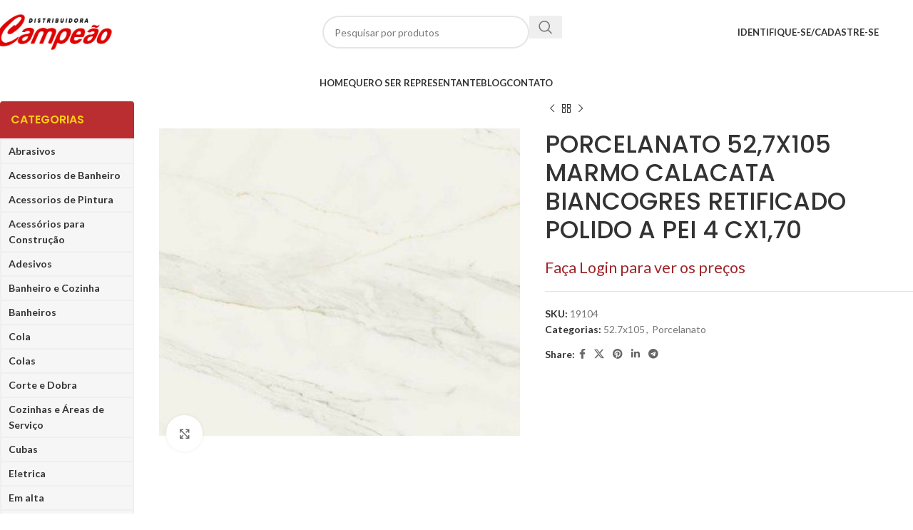

--- FILE ---
content_type: text/html; charset=UTF-8
request_url: https://distribuidoracampeao.com.br/produto/porcelanato-527x105-marmo-calacata-biancogres-retificado-polido-a-pei-4-cx170/
body_size: 211259
content:
<!DOCTYPE html>
<html lang="pt-BR">
<head>
	<meta charset="UTF-8">
	<link rel="profile" href="https://gmpg.org/xfn/11">
	<link rel="pingback" href="https://distribuidoracampeao.com.br/xmlrpc.php">

	<title>PORCELANATO 52,7X105 MARMO CALACATA BIANCOGRES RETIFICADO POLIDO A PEI 4 CX1,70 &#8211; Distribuidora Campeão</title>
<meta name='robots' content='max-image-preview:large' />
<link rel='dns-prefetch' href='//fonts.googleapis.com' />
<link rel="alternate" title="oEmbed (JSON)" type="application/json+oembed" href="https://distribuidoracampeao.com.br/wp-json/oembed/1.0/embed?url=https%3A%2F%2Fdistribuidoracampeao.com.br%2Fproduto%2Fporcelanato-527x105-marmo-calacata-biancogres-retificado-polido-a-pei-4-cx170%2F" />
<link rel="alternate" title="oEmbed (XML)" type="text/xml+oembed" href="https://distribuidoracampeao.com.br/wp-json/oembed/1.0/embed?url=https%3A%2F%2Fdistribuidoracampeao.com.br%2Fproduto%2Fporcelanato-527x105-marmo-calacata-biancogres-retificado-polido-a-pei-4-cx170%2F&#038;format=xml" />
<style id='wp-img-auto-sizes-contain-inline-css' type='text/css'>
img:is([sizes=auto i],[sizes^="auto," i]){contain-intrinsic-size:3000px 1500px}
/*# sourceURL=wp-img-auto-sizes-contain-inline-css */
</style>
<link rel='stylesheet' id='loja5-woo-sicoob-hibrido-style-blocks-css' href='https://distribuidoracampeao.com.br/wp-content/plugins/loja5-woo-sicoob-hibrido/blocks/css.css?ver=1.0.0' type='text/css' media='all' />
<link rel='stylesheet' id='wdp_cart-summary-css' href='https://distribuidoracampeao.com.br/wp-content/plugins/advanced-dynamic-pricing-for-woocommerce/BaseVersion/assets/css/cart-summary.css?ver=4.10.5' type='text/css' media='all' />
<link rel='stylesheet' id='wp-block-library-css' href='https://distribuidoracampeao.com.br/wp-includes/css/dist/block-library/style.min.css?ver=6cfaa87f4c35ec8b49dcc2154616cb07' type='text/css' media='all' />
<style id='global-styles-inline-css' type='text/css'>
:root{--wp--preset--aspect-ratio--square: 1;--wp--preset--aspect-ratio--4-3: 4/3;--wp--preset--aspect-ratio--3-4: 3/4;--wp--preset--aspect-ratio--3-2: 3/2;--wp--preset--aspect-ratio--2-3: 2/3;--wp--preset--aspect-ratio--16-9: 16/9;--wp--preset--aspect-ratio--9-16: 9/16;--wp--preset--color--black: #000000;--wp--preset--color--cyan-bluish-gray: #abb8c3;--wp--preset--color--white: #ffffff;--wp--preset--color--pale-pink: #f78da7;--wp--preset--color--vivid-red: #cf2e2e;--wp--preset--color--luminous-vivid-orange: #ff6900;--wp--preset--color--luminous-vivid-amber: #fcb900;--wp--preset--color--light-green-cyan: #7bdcb5;--wp--preset--color--vivid-green-cyan: #00d084;--wp--preset--color--pale-cyan-blue: #8ed1fc;--wp--preset--color--vivid-cyan-blue: #0693e3;--wp--preset--color--vivid-purple: #9b51e0;--wp--preset--gradient--vivid-cyan-blue-to-vivid-purple: linear-gradient(135deg,rgb(6,147,227) 0%,rgb(155,81,224) 100%);--wp--preset--gradient--light-green-cyan-to-vivid-green-cyan: linear-gradient(135deg,rgb(122,220,180) 0%,rgb(0,208,130) 100%);--wp--preset--gradient--luminous-vivid-amber-to-luminous-vivid-orange: linear-gradient(135deg,rgb(252,185,0) 0%,rgb(255,105,0) 100%);--wp--preset--gradient--luminous-vivid-orange-to-vivid-red: linear-gradient(135deg,rgb(255,105,0) 0%,rgb(207,46,46) 100%);--wp--preset--gradient--very-light-gray-to-cyan-bluish-gray: linear-gradient(135deg,rgb(238,238,238) 0%,rgb(169,184,195) 100%);--wp--preset--gradient--cool-to-warm-spectrum: linear-gradient(135deg,rgb(74,234,220) 0%,rgb(151,120,209) 20%,rgb(207,42,186) 40%,rgb(238,44,130) 60%,rgb(251,105,98) 80%,rgb(254,248,76) 100%);--wp--preset--gradient--blush-light-purple: linear-gradient(135deg,rgb(255,206,236) 0%,rgb(152,150,240) 100%);--wp--preset--gradient--blush-bordeaux: linear-gradient(135deg,rgb(254,205,165) 0%,rgb(254,45,45) 50%,rgb(107,0,62) 100%);--wp--preset--gradient--luminous-dusk: linear-gradient(135deg,rgb(255,203,112) 0%,rgb(199,81,192) 50%,rgb(65,88,208) 100%);--wp--preset--gradient--pale-ocean: linear-gradient(135deg,rgb(255,245,203) 0%,rgb(182,227,212) 50%,rgb(51,167,181) 100%);--wp--preset--gradient--electric-grass: linear-gradient(135deg,rgb(202,248,128) 0%,rgb(113,206,126) 100%);--wp--preset--gradient--midnight: linear-gradient(135deg,rgb(2,3,129) 0%,rgb(40,116,252) 100%);--wp--preset--font-size--small: 13px;--wp--preset--font-size--medium: 20px;--wp--preset--font-size--large: 36px;--wp--preset--font-size--x-large: 42px;--wp--preset--spacing--20: 0.44rem;--wp--preset--spacing--30: 0.67rem;--wp--preset--spacing--40: 1rem;--wp--preset--spacing--50: 1.5rem;--wp--preset--spacing--60: 2.25rem;--wp--preset--spacing--70: 3.38rem;--wp--preset--spacing--80: 5.06rem;--wp--preset--shadow--natural: 6px 6px 9px rgba(0, 0, 0, 0.2);--wp--preset--shadow--deep: 12px 12px 50px rgba(0, 0, 0, 0.4);--wp--preset--shadow--sharp: 6px 6px 0px rgba(0, 0, 0, 0.2);--wp--preset--shadow--outlined: 6px 6px 0px -3px rgb(255, 255, 255), 6px 6px rgb(0, 0, 0);--wp--preset--shadow--crisp: 6px 6px 0px rgb(0, 0, 0);}:where(body) { margin: 0; }.wp-site-blocks > .alignleft { float: left; margin-right: 2em; }.wp-site-blocks > .alignright { float: right; margin-left: 2em; }.wp-site-blocks > .aligncenter { justify-content: center; margin-left: auto; margin-right: auto; }:where(.is-layout-flex){gap: 0.5em;}:where(.is-layout-grid){gap: 0.5em;}.is-layout-flow > .alignleft{float: left;margin-inline-start: 0;margin-inline-end: 2em;}.is-layout-flow > .alignright{float: right;margin-inline-start: 2em;margin-inline-end: 0;}.is-layout-flow > .aligncenter{margin-left: auto !important;margin-right: auto !important;}.is-layout-constrained > .alignleft{float: left;margin-inline-start: 0;margin-inline-end: 2em;}.is-layout-constrained > .alignright{float: right;margin-inline-start: 2em;margin-inline-end: 0;}.is-layout-constrained > .aligncenter{margin-left: auto !important;margin-right: auto !important;}.is-layout-constrained > :where(:not(.alignleft):not(.alignright):not(.alignfull)){margin-left: auto !important;margin-right: auto !important;}body .is-layout-flex{display: flex;}.is-layout-flex{flex-wrap: wrap;align-items: center;}.is-layout-flex > :is(*, div){margin: 0;}body .is-layout-grid{display: grid;}.is-layout-grid > :is(*, div){margin: 0;}body{padding-top: 0px;padding-right: 0px;padding-bottom: 0px;padding-left: 0px;}a:where(:not(.wp-element-button)){text-decoration: none;}:root :where(.wp-element-button, .wp-block-button__link){background-color: #32373c;border-width: 0;color: #fff;font-family: inherit;font-size: inherit;font-style: inherit;font-weight: inherit;letter-spacing: inherit;line-height: inherit;padding-top: calc(0.667em + 2px);padding-right: calc(1.333em + 2px);padding-bottom: calc(0.667em + 2px);padding-left: calc(1.333em + 2px);text-decoration: none;text-transform: inherit;}.has-black-color{color: var(--wp--preset--color--black) !important;}.has-cyan-bluish-gray-color{color: var(--wp--preset--color--cyan-bluish-gray) !important;}.has-white-color{color: var(--wp--preset--color--white) !important;}.has-pale-pink-color{color: var(--wp--preset--color--pale-pink) !important;}.has-vivid-red-color{color: var(--wp--preset--color--vivid-red) !important;}.has-luminous-vivid-orange-color{color: var(--wp--preset--color--luminous-vivid-orange) !important;}.has-luminous-vivid-amber-color{color: var(--wp--preset--color--luminous-vivid-amber) !important;}.has-light-green-cyan-color{color: var(--wp--preset--color--light-green-cyan) !important;}.has-vivid-green-cyan-color{color: var(--wp--preset--color--vivid-green-cyan) !important;}.has-pale-cyan-blue-color{color: var(--wp--preset--color--pale-cyan-blue) !important;}.has-vivid-cyan-blue-color{color: var(--wp--preset--color--vivid-cyan-blue) !important;}.has-vivid-purple-color{color: var(--wp--preset--color--vivid-purple) !important;}.has-black-background-color{background-color: var(--wp--preset--color--black) !important;}.has-cyan-bluish-gray-background-color{background-color: var(--wp--preset--color--cyan-bluish-gray) !important;}.has-white-background-color{background-color: var(--wp--preset--color--white) !important;}.has-pale-pink-background-color{background-color: var(--wp--preset--color--pale-pink) !important;}.has-vivid-red-background-color{background-color: var(--wp--preset--color--vivid-red) !important;}.has-luminous-vivid-orange-background-color{background-color: var(--wp--preset--color--luminous-vivid-orange) !important;}.has-luminous-vivid-amber-background-color{background-color: var(--wp--preset--color--luminous-vivid-amber) !important;}.has-light-green-cyan-background-color{background-color: var(--wp--preset--color--light-green-cyan) !important;}.has-vivid-green-cyan-background-color{background-color: var(--wp--preset--color--vivid-green-cyan) !important;}.has-pale-cyan-blue-background-color{background-color: var(--wp--preset--color--pale-cyan-blue) !important;}.has-vivid-cyan-blue-background-color{background-color: var(--wp--preset--color--vivid-cyan-blue) !important;}.has-vivid-purple-background-color{background-color: var(--wp--preset--color--vivid-purple) !important;}.has-black-border-color{border-color: var(--wp--preset--color--black) !important;}.has-cyan-bluish-gray-border-color{border-color: var(--wp--preset--color--cyan-bluish-gray) !important;}.has-white-border-color{border-color: var(--wp--preset--color--white) !important;}.has-pale-pink-border-color{border-color: var(--wp--preset--color--pale-pink) !important;}.has-vivid-red-border-color{border-color: var(--wp--preset--color--vivid-red) !important;}.has-luminous-vivid-orange-border-color{border-color: var(--wp--preset--color--luminous-vivid-orange) !important;}.has-luminous-vivid-amber-border-color{border-color: var(--wp--preset--color--luminous-vivid-amber) !important;}.has-light-green-cyan-border-color{border-color: var(--wp--preset--color--light-green-cyan) !important;}.has-vivid-green-cyan-border-color{border-color: var(--wp--preset--color--vivid-green-cyan) !important;}.has-pale-cyan-blue-border-color{border-color: var(--wp--preset--color--pale-cyan-blue) !important;}.has-vivid-cyan-blue-border-color{border-color: var(--wp--preset--color--vivid-cyan-blue) !important;}.has-vivid-purple-border-color{border-color: var(--wp--preset--color--vivid-purple) !important;}.has-vivid-cyan-blue-to-vivid-purple-gradient-background{background: var(--wp--preset--gradient--vivid-cyan-blue-to-vivid-purple) !important;}.has-light-green-cyan-to-vivid-green-cyan-gradient-background{background: var(--wp--preset--gradient--light-green-cyan-to-vivid-green-cyan) !important;}.has-luminous-vivid-amber-to-luminous-vivid-orange-gradient-background{background: var(--wp--preset--gradient--luminous-vivid-amber-to-luminous-vivid-orange) !important;}.has-luminous-vivid-orange-to-vivid-red-gradient-background{background: var(--wp--preset--gradient--luminous-vivid-orange-to-vivid-red) !important;}.has-very-light-gray-to-cyan-bluish-gray-gradient-background{background: var(--wp--preset--gradient--very-light-gray-to-cyan-bluish-gray) !important;}.has-cool-to-warm-spectrum-gradient-background{background: var(--wp--preset--gradient--cool-to-warm-spectrum) !important;}.has-blush-light-purple-gradient-background{background: var(--wp--preset--gradient--blush-light-purple) !important;}.has-blush-bordeaux-gradient-background{background: var(--wp--preset--gradient--blush-bordeaux) !important;}.has-luminous-dusk-gradient-background{background: var(--wp--preset--gradient--luminous-dusk) !important;}.has-pale-ocean-gradient-background{background: var(--wp--preset--gradient--pale-ocean) !important;}.has-electric-grass-gradient-background{background: var(--wp--preset--gradient--electric-grass) !important;}.has-midnight-gradient-background{background: var(--wp--preset--gradient--midnight) !important;}.has-small-font-size{font-size: var(--wp--preset--font-size--small) !important;}.has-medium-font-size{font-size: var(--wp--preset--font-size--medium) !important;}.has-large-font-size{font-size: var(--wp--preset--font-size--large) !important;}.has-x-large-font-size{font-size: var(--wp--preset--font-size--x-large) !important;}
:where(.wp-block-post-template.is-layout-flex){gap: 1.25em;}:where(.wp-block-post-template.is-layout-grid){gap: 1.25em;}
:where(.wp-block-term-template.is-layout-flex){gap: 1.25em;}:where(.wp-block-term-template.is-layout-grid){gap: 1.25em;}
:where(.wp-block-columns.is-layout-flex){gap: 2em;}:where(.wp-block-columns.is-layout-grid){gap: 2em;}
:root :where(.wp-block-pullquote){font-size: 1.5em;line-height: 1.6;}
/*# sourceURL=global-styles-inline-css */
</style>
<style id='woocommerce-inline-inline-css' type='text/css'>
.woocommerce form .form-row .required { visibility: visible; }
.woocommerce form .form-row .required { visibility: visible; }
/*# sourceURL=woocommerce-inline-inline-css */
</style>
<link rel='stylesheet' id='select2-css' href='https://distribuidoracampeao.com.br/wp-content/plugins/woocommerce/assets/css/select2.css?ver=10.4.3' type='text/css' media='all' />
<link rel='stylesheet' id='b2bking_main_style-css' href='https://distribuidoracampeao.com.br/wp-content/plugins/b2bking-pro/public/../includes/assets/css/style.min.css?ver=v5.3.10' type='text/css' media='all' />
<link rel='stylesheet' id='wc_acf_af-css' href='https://distribuidoracampeao.com.br/wp-content/plugins/acf-woocommerce-account-fields/css/admin-style.css?ver=6cfaa87f4c35ec8b49dcc2154616cb07' type='text/css' media='all' />
<link rel='stylesheet' id='consultar-cnpj-bootstrap-css' href='https://distribuidoracampeao.com.br/wp-content/plugins/consultar-cnpj/assets/css/bootstrap.min.css?ver=6cfaa87f4c35ec8b49dcc2154616cb07' type='text/css' media='all' />
<link rel='stylesheet' id='consultar-cnpj-font-awesome-css' href='https://distribuidoracampeao.com.br/wp-content/plugins/consultar-cnpj/assets/css/font-awesome.min.css?ver=6cfaa87f4c35ec8b49dcc2154616cb07' type='text/css' media='all' />
<link rel='stylesheet' id='elementor-icons-ekiticons-css' href='https://distribuidoracampeao.com.br/wp-content/plugins/elementskit-lite/modules/elementskit-icon-pack/assets/css/ekiticons.css?ver=3.7.8' type='text/css' media='all' />
<link rel='stylesheet' id='ekit-widget-styles-css' href='https://distribuidoracampeao.com.br/wp-content/plugins/elementskit-lite/widgets/init/assets/css/widget-styles.css?ver=3.7.8' type='text/css' media='all' />
<link rel='stylesheet' id='ekit-responsive-css' href='https://distribuidoracampeao.com.br/wp-content/plugins/elementskit-lite/widgets/init/assets/css/responsive.css?ver=3.7.8' type='text/css' media='all' />
<link rel='stylesheet' id='elementor-frontend-css' href='https://distribuidoracampeao.com.br/wp-content/plugins/elementor/assets/css/frontend.min.css?ver=3.34.1' type='text/css' media='all' />
<link rel='stylesheet' id='elementor-post-8380-css' href='https://distribuidoracampeao.com.br/wp-content/uploads/elementor/css/post-8380.css?ver=1767990487' type='text/css' media='all' />
<link rel='stylesheet' id='woodmart-style-css' href='https://distribuidoracampeao.com.br/wp-content/themes/woodmart/css/parts/base.min.css?ver=8.1.2' type='text/css' media='all' />
<link rel='stylesheet' id='wd-helpers-wpb-elem-css' href='https://distribuidoracampeao.com.br/wp-content/themes/woodmart/css/parts/helpers-wpb-elem.min.css?ver=8.1.2' type='text/css' media='all' />
<link rel='stylesheet' id='wd-elementor-base-css' href='https://distribuidoracampeao.com.br/wp-content/themes/woodmart/css/parts/int-elem-base.min.css?ver=8.1.2' type='text/css' media='all' />
<link rel='stylesheet' id='wd-elementor-pro-base-css' href='https://distribuidoracampeao.com.br/wp-content/themes/woodmart/css/parts/int-elementor-pro.min.css?ver=8.1.2' type='text/css' media='all' />
<link rel='stylesheet' id='wd-notices-fixed-css' href='https://distribuidoracampeao.com.br/wp-content/themes/woodmart/css/parts/woo-opt-sticky-notices-old.min.css?ver=8.1.2' type='text/css' media='all' />
<link rel='stylesheet' id='wd-woocommerce-base-css' href='https://distribuidoracampeao.com.br/wp-content/themes/woodmart/css/parts/woocommerce-base.min.css?ver=8.1.2' type='text/css' media='all' />
<link rel='stylesheet' id='wd-mod-star-rating-css' href='https://distribuidoracampeao.com.br/wp-content/themes/woodmart/css/parts/mod-star-rating.min.css?ver=8.1.2' type='text/css' media='all' />
<link rel='stylesheet' id='wd-woocommerce-block-notices-css' href='https://distribuidoracampeao.com.br/wp-content/themes/woodmart/css/parts/woo-mod-block-notices.min.css?ver=8.1.2' type='text/css' media='all' />
<link rel='stylesheet' id='wd-woo-mod-quantity-css' href='https://distribuidoracampeao.com.br/wp-content/themes/woodmart/css/parts/woo-mod-quantity.min.css?ver=8.1.2' type='text/css' media='all' />
<link rel='stylesheet' id='wd-woo-single-prod-el-base-css' href='https://distribuidoracampeao.com.br/wp-content/themes/woodmart/css/parts/woo-single-prod-el-base.min.css?ver=8.1.2' type='text/css' media='all' />
<link rel='stylesheet' id='wd-woo-mod-stock-status-css' href='https://distribuidoracampeao.com.br/wp-content/themes/woodmart/css/parts/woo-mod-stock-status.min.css?ver=8.1.2' type='text/css' media='all' />
<link rel='stylesheet' id='wd-woo-mod-shop-attributes-css' href='https://distribuidoracampeao.com.br/wp-content/themes/woodmart/css/parts/woo-mod-shop-attributes.min.css?ver=8.1.2' type='text/css' media='all' />
<link rel='stylesheet' id='wd-wp-blocks-css' href='https://distribuidoracampeao.com.br/wp-content/themes/woodmart/css/parts/wp-blocks.min.css?ver=8.1.2' type='text/css' media='all' />
<link rel='stylesheet' id='wd-header-base-css' href='https://distribuidoracampeao.com.br/wp-content/themes/woodmart/css/parts/header-base.min.css?ver=8.1.2' type='text/css' media='all' />
<link rel='stylesheet' id='wd-mod-tools-css' href='https://distribuidoracampeao.com.br/wp-content/themes/woodmart/css/parts/mod-tools.min.css?ver=8.1.2' type='text/css' media='all' />
<link rel='stylesheet' id='wd-header-elements-base-css' href='https://distribuidoracampeao.com.br/wp-content/themes/woodmart/css/parts/header-el-base.min.css?ver=8.1.2' type='text/css' media='all' />
<link rel='stylesheet' id='wd-social-icons-css' href='https://distribuidoracampeao.com.br/wp-content/themes/woodmart/css/parts/el-social-icons.min.css?ver=8.1.2' type='text/css' media='all' />
<link rel='stylesheet' id='wd-header-search-css' href='https://distribuidoracampeao.com.br/wp-content/themes/woodmart/css/parts/header-el-search.min.css?ver=8.1.2' type='text/css' media='all' />
<link rel='stylesheet' id='wd-header-search-form-css' href='https://distribuidoracampeao.com.br/wp-content/themes/woodmart/css/parts/header-el-search-form.min.css?ver=8.1.2' type='text/css' media='all' />
<link rel='stylesheet' id='wd-wd-search-results-css' href='https://distribuidoracampeao.com.br/wp-content/themes/woodmart/css/parts/wd-search-results.min.css?ver=8.1.2' type='text/css' media='all' />
<link rel='stylesheet' id='wd-wd-search-form-css' href='https://distribuidoracampeao.com.br/wp-content/themes/woodmart/css/parts/wd-search-form.min.css?ver=8.1.2' type='text/css' media='all' />
<link rel='stylesheet' id='wd-woo-mod-login-form-css' href='https://distribuidoracampeao.com.br/wp-content/themes/woodmart/css/parts/woo-mod-login-form.min.css?ver=8.1.2' type='text/css' media='all' />
<link rel='stylesheet' id='wd-header-my-account-css' href='https://distribuidoracampeao.com.br/wp-content/themes/woodmart/css/parts/header-el-my-account.min.css?ver=8.1.2' type='text/css' media='all' />
<link rel='stylesheet' id='wd-header-cart-side-css' href='https://distribuidoracampeao.com.br/wp-content/themes/woodmart/css/parts/header-el-cart-side.min.css?ver=8.1.2' type='text/css' media='all' />
<link rel='stylesheet' id='wd-header-mobile-nav-dropdown-css' href='https://distribuidoracampeao.com.br/wp-content/themes/woodmart/css/parts/header-el-mobile-nav-dropdown.min.css?ver=8.1.2' type='text/css' media='all' />
<link rel='stylesheet' id='wd-page-title-css' href='https://distribuidoracampeao.com.br/wp-content/themes/woodmart/css/parts/page-title.min.css?ver=8.1.2' type='text/css' media='all' />
<link rel='stylesheet' id='wd-woo-single-prod-predefined-css' href='https://distribuidoracampeao.com.br/wp-content/themes/woodmart/css/parts/woo-single-prod-predefined.min.css?ver=8.1.2' type='text/css' media='all' />
<link rel='stylesheet' id='wd-woo-single-prod-and-quick-view-predefined-css' href='https://distribuidoracampeao.com.br/wp-content/themes/woodmart/css/parts/woo-single-prod-and-quick-view-predefined.min.css?ver=8.1.2' type='text/css' media='all' />
<link rel='stylesheet' id='wd-woo-single-prod-el-tabs-predefined-css' href='https://distribuidoracampeao.com.br/wp-content/themes/woodmart/css/parts/woo-single-prod-el-tabs-predefined.min.css?ver=8.1.2' type='text/css' media='all' />
<link rel='stylesheet' id='wd-woo-single-prod-opt-base-css' href='https://distribuidoracampeao.com.br/wp-content/themes/woodmart/css/parts/woo-single-prod-opt-base.min.css?ver=8.1.2' type='text/css' media='all' />
<link rel='stylesheet' id='wd-off-canvas-sidebar-css' href='https://distribuidoracampeao.com.br/wp-content/themes/woodmart/css/parts/opt-off-canvas-sidebar.min.css?ver=8.1.2' type='text/css' media='all' />
<link rel='stylesheet' id='wd-widget-product-cat-css' href='https://distribuidoracampeao.com.br/wp-content/themes/woodmart/css/parts/woo-widget-product-cat.min.css?ver=8.1.2' type='text/css' media='all' />
<link rel='stylesheet' id='wd-woo-single-prod-el-gallery-css' href='https://distribuidoracampeao.com.br/wp-content/themes/woodmart/css/parts/woo-single-prod-el-gallery.min.css?ver=8.1.2' type='text/css' media='all' />
<link rel='stylesheet' id='wd-swiper-css' href='https://distribuidoracampeao.com.br/wp-content/themes/woodmart/css/parts/lib-swiper.min.css?ver=8.1.2' type='text/css' media='all' />
<link rel='stylesheet' id='wd-swiper-arrows-css' href='https://distribuidoracampeao.com.br/wp-content/themes/woodmart/css/parts/lib-swiper-arrows.min.css?ver=8.1.2' type='text/css' media='all' />
<link rel='stylesheet' id='wd-photoswipe-css' href='https://distribuidoracampeao.com.br/wp-content/themes/woodmart/css/parts/lib-photoswipe.min.css?ver=8.1.2' type='text/css' media='all' />
<link rel='stylesheet' id='wd-woo-single-prod-el-navigation-css' href='https://distribuidoracampeao.com.br/wp-content/themes/woodmart/css/parts/woo-single-prod-el-navigation.min.css?ver=8.1.2' type='text/css' media='all' />
<link rel='stylesheet' id='wd-tabs-css' href='https://distribuidoracampeao.com.br/wp-content/themes/woodmart/css/parts/el-tabs.min.css?ver=8.1.2' type='text/css' media='all' />
<link rel='stylesheet' id='wd-woo-single-prod-el-tabs-opt-layout-tabs-css' href='https://distribuidoracampeao.com.br/wp-content/themes/woodmart/css/parts/woo-single-prod-el-tabs-opt-layout-tabs.min.css?ver=8.1.2' type='text/css' media='all' />
<link rel='stylesheet' id='wd-accordion-css' href='https://distribuidoracampeao.com.br/wp-content/themes/woodmart/css/parts/el-accordion.min.css?ver=8.1.2' type='text/css' media='all' />
<link rel='stylesheet' id='wd-accordion-elem-wpb-css' href='https://distribuidoracampeao.com.br/wp-content/themes/woodmart/css/parts/el-accordion-wpb-elem.min.css?ver=8.1.2' type='text/css' media='all' />
<link rel='stylesheet' id='wd-woo-single-prod-el-reviews-css' href='https://distribuidoracampeao.com.br/wp-content/themes/woodmart/css/parts/woo-single-prod-el-reviews.min.css?ver=8.1.2' type='text/css' media='all' />
<link rel='stylesheet' id='wd-woo-single-prod-el-reviews-style-1-css' href='https://distribuidoracampeao.com.br/wp-content/themes/woodmart/css/parts/woo-single-prod-el-reviews-style-1.min.css?ver=8.1.2' type='text/css' media='all' />
<link rel='stylesheet' id='wd-mod-comments-css' href='https://distribuidoracampeao.com.br/wp-content/themes/woodmart/css/parts/mod-comments.min.css?ver=8.1.2' type='text/css' media='all' />
<link rel='stylesheet' id='wd-footer-base-css' href='https://distribuidoracampeao.com.br/wp-content/themes/woodmart/css/parts/footer-base.min.css?ver=8.1.2' type='text/css' media='all' />
<link rel='stylesheet' id='wd-scroll-top-css' href='https://distribuidoracampeao.com.br/wp-content/themes/woodmart/css/parts/opt-scrolltotop.min.css?ver=8.1.2' type='text/css' media='all' />
<link rel='stylesheet' id='wd-header-my-account-sidebar-css' href='https://distribuidoracampeao.com.br/wp-content/themes/woodmart/css/parts/header-el-my-account-sidebar.min.css?ver=8.1.2' type='text/css' media='all' />
<link rel='stylesheet' id='wd-mod-sticky-sidebar-opener-css' href='https://distribuidoracampeao.com.br/wp-content/themes/woodmart/css/parts/mod-sticky-sidebar-opener.min.css?ver=8.1.2' type='text/css' media='all' />
<link rel='stylesheet' id='xts-style-header_337920-css' href='https://distribuidoracampeao.com.br/wp-content/uploads/2025/05/xts-header_337920-1746798121.css?ver=8.1.2' type='text/css' media='all' />
<link rel='stylesheet' id='xts-style-theme_settings_default-css' href='https://distribuidoracampeao.com.br/wp-content/uploads/2025/11/xts-theme_settings_default-1763376673.css?ver=8.1.2' type='text/css' media='all' />
<link rel='stylesheet' id='xts-google-fonts-css' href='https://fonts.googleapis.com/css?family=Lato%3A400%2C700%7CPoppins%3A400%2C600%2C500&#038;ver=8.1.2' type='text/css' media='all' />
<link rel='stylesheet' id='elementor-gf-local-roboto-css' href='https://distribuidoracampeao.com.br/wp-content/uploads/elementor/google-fonts/css/roboto.css?ver=1747777032' type='text/css' media='all' />
<link rel='stylesheet' id='elementor-gf-local-robotoslab-css' href='https://distribuidoracampeao.com.br/wp-content/uploads/elementor/google-fonts/css/robotoslab.css?ver=1747777040' type='text/css' media='all' />
<link rel='stylesheet' id='wdp_pricing-table-css' href='https://distribuidoracampeao.com.br/wp-content/plugins/advanced-dynamic-pricing-for-woocommerce/BaseVersion/assets/css/pricing-table.css?ver=4.10.5' type='text/css' media='all' />
<link rel='stylesheet' id='wdp_deals-table-css' href='https://distribuidoracampeao.com.br/wp-content/plugins/advanced-dynamic-pricing-for-woocommerce/BaseVersion/assets/css/deals-table.css?ver=4.10.5' type='text/css' media='all' />
<script type="text/javascript" src="https://distribuidoracampeao.com.br/wp-includes/js/dist/hooks.min.js?ver=dd5603f07f9220ed27f1" id="wp-hooks-js"></script>
<script type="text/javascript" src="https://distribuidoracampeao.com.br/wp-includes/js/dist/i18n.min.js?ver=c26c3dc7bed366793375" id="wp-i18n-js"></script>
<script type="text/javascript" id="wp-i18n-js-after">
/* <![CDATA[ */
wp.i18n.setLocaleData( { 'text direction\u0004ltr': [ 'ltr' ] } );
//# sourceURL=wp-i18n-js-after
/* ]]> */
</script>
<script type="text/javascript" src="https://distribuidoracampeao.com.br/wp-includes/js/jquery/jquery.min.js?ver=3.7.1" id="jquery-core-js"></script>
<script type="text/javascript" src="https://distribuidoracampeao.com.br/wp-includes/js/jquery/jquery-migrate.min.js?ver=3.4.1" id="jquery-migrate-js"></script>
<script type="text/javascript" src="https://distribuidoracampeao.com.br/wp-content/plugins/woocommerce/assets/js/jquery-blockui/jquery.blockUI.min.js?ver=2.7.0-wc.10.4.3" id="wc-jquery-blockui-js" defer="defer" data-wp-strategy="defer"></script>
<script type="text/javascript" id="wc-add-to-cart-js-extra">
/* <![CDATA[ */
var wc_add_to_cart_params = {"ajax_url":"/wp-admin/admin-ajax.php","wc_ajax_url":"/?wc-ajax=%%endpoint%%","i18n_view_cart":"Ver carrinho","cart_url":"https://distribuidoracampeao.com.br/cart/","is_cart":"","cart_redirect_after_add":"no"};
//# sourceURL=wc-add-to-cart-js-extra
/* ]]> */
</script>
<script type="text/javascript" src="https://distribuidoracampeao.com.br/wp-content/plugins/woocommerce/assets/js/frontend/add-to-cart.min.js?ver=10.4.3" id="wc-add-to-cart-js" defer="defer" data-wp-strategy="defer"></script>
<script type="text/javascript" src="https://distribuidoracampeao.com.br/wp-content/plugins/woocommerce/assets/js/zoom/jquery.zoom.min.js?ver=1.7.21-wc.10.4.3" id="wc-zoom-js" defer="defer" data-wp-strategy="defer"></script>
<script type="text/javascript" id="wc-single-product-js-extra">
/* <![CDATA[ */
var wc_single_product_params = {"i18n_required_rating_text":"Selecione uma classifica\u00e7\u00e3o","i18n_rating_options":["1 de 5 estrelas","2 de 5 estrelas","3 de 5 estrelas","4 de 5 estrelas","5 de 5 estrelas"],"i18n_product_gallery_trigger_text":"Ver galeria de imagens em tela cheia","review_rating_required":"yes","flexslider":{"rtl":false,"animation":"slide","smoothHeight":true,"directionNav":false,"controlNav":"thumbnails","slideshow":false,"animationSpeed":500,"animationLoop":false,"allowOneSlide":false},"zoom_enabled":"","zoom_options":[],"photoswipe_enabled":"","photoswipe_options":{"shareEl":false,"closeOnScroll":false,"history":false,"hideAnimationDuration":0,"showAnimationDuration":0},"flexslider_enabled":""};
//# sourceURL=wc-single-product-js-extra
/* ]]> */
</script>
<script type="text/javascript" src="https://distribuidoracampeao.com.br/wp-content/plugins/woocommerce/assets/js/frontend/single-product.min.js?ver=10.4.3" id="wc-single-product-js" defer="defer" data-wp-strategy="defer"></script>
<script type="text/javascript" src="https://distribuidoracampeao.com.br/wp-content/plugins/woocommerce/assets/js/js-cookie/js.cookie.min.js?ver=2.1.4-wc.10.4.3" id="wc-js-cookie-js" defer="defer" data-wp-strategy="defer"></script>
<script type="text/javascript" id="woocommerce-js-extra">
/* <![CDATA[ */
var woocommerce_params = {"ajax_url":"/wp-admin/admin-ajax.php","wc_ajax_url":"/?wc-ajax=%%endpoint%%","i18n_password_show":"Mostrar senha","i18n_password_hide":"Ocultar senha"};
//# sourceURL=woocommerce-js-extra
/* ]]> */
</script>
<script type="text/javascript" src="https://distribuidoracampeao.com.br/wp-content/plugins/woocommerce/assets/js/frontend/woocommerce.min.js?ver=10.4.3" id="woocommerce-js" defer="defer" data-wp-strategy="defer"></script>
<script type="text/javascript" src="https://distribuidoracampeao.com.br/wp-content/plugins/woocommerce/assets/js/selectWoo/selectWoo.full.min.js?ver=1.0.9-wc.10.4.3" id="selectWoo-js" defer="defer" data-wp-strategy="defer"></script>
<script type="text/javascript" id="wc-country-select-js-extra">
/* <![CDATA[ */
var wc_country_select_params = {"countries":"{\"AF\":[],\"AL\":{\"AL-01\":\"Berat\",\"AL-09\":\"Dib\\u00ebr\",\"AL-02\":\"Durr\\u00ebs\",\"AL-03\":\"Elbasan\",\"AL-04\":\"Fier\",\"AL-05\":\"Gjirokast\\u00ebr\",\"AL-06\":\"Kor\\u00e7\\u00eb\",\"AL-07\":\"Kuk\\u00ebs\",\"AL-08\":\"Lezh\\u00eb\",\"AL-10\":\"Shkod\\u00ebr\",\"AL-11\":\"Tirana\",\"AL-12\":\"Vlor\\u00eb\"},\"AO\":{\"BGO\":\"Bengo\",\"BLU\":\"Benguela\",\"BIE\":\"Bi\\u00e9\",\"CAB\":\"Cabinda\",\"CNN\":\"Cunene\",\"HUA\":\"Huambo\",\"HUI\":\"Hu\\u00edla\",\"CCU\":\"Kuando Kubango\",\"CNO\":\"Kwanza-Norte\",\"CUS\":\"Kwanza-Sul\",\"LUA\":\"Luanda\",\"LNO\":\"Lunda-Norte\",\"LSU\":\"Lunda-Sul\",\"MAL\":\"Malanje\",\"MOX\":\"Moxico\",\"NAM\":\"Namibe\",\"UIG\":\"U\\u00edge\",\"ZAI\":\"Zaire\"},\"AR\":{\"C\":\"Cidade Aut\\u00f4noma de Buenos Aires\",\"B\":\"Buenos Aires\",\"K\":\"Catamarca\",\"H\":\"Chaco\",\"U\":\"Chubut\",\"X\":\"C\\u00f3rdoba\",\"W\":\"Corrientes\",\"E\":\"Entre R\\u00edos\",\"P\":\"Formosa\",\"Y\":\"Jujuy\",\"L\":\"La Pampa\",\"F\":\"La Rioja\",\"M\":\"Mendoza\",\"N\":\"Misiones\",\"Q\":\"Neuqu\\u00e9n\",\"R\":\"R\\u00edo Negro\",\"A\":\"Salta\",\"J\":\"San Juan\",\"D\":\"San Luis\",\"Z\":\"Santa Cruz\",\"S\":\"Santa F\\u00e9\",\"G\":\"Santiago del Estero\",\"V\":\"Tierra del Fuego\",\"T\":\"Tucum\\u00e1n\"},\"AT\":[],\"AU\":{\"ACT\":\"Territ\\u00f3rio da Capital Australiana\",\"NSW\":\"Nova Gales do Sul\",\"NT\":\"Territ\\u00f3rio do Norte\",\"QLD\":\"Queensland\",\"SA\":\"Austr\\u00e1lia Meridional\",\"TAS\":\"Tasm\\u00e2nia\",\"VIC\":\"Victoria\",\"WA\":\"Austr\\u00e1lia Ocidental\"},\"AX\":[],\"BD\":{\"BD-05\":\"Bagerhat\",\"BD-01\":\"Bandarban\",\"BD-02\":\"Barguna\",\"BD-06\":\"Barishal\",\"BD-07\":\"Bhola\",\"BD-03\":\"Bogura\",\"BD-04\":\"Brahmanbaria\",\"BD-09\":\"Chandpur\",\"BD-10\":\"Chattogram\",\"BD-12\":\"Chuadanga\",\"BD-11\":\"Cox's Bazar\",\"BD-08\":\"Cumilla\",\"BD-13\":\"Dhaka\",\"BD-14\":\"Dinajpur\",\"BD-15\":\"Faridpur \",\"BD-16\":\"Feni\",\"BD-19\":\"Gaibandha\",\"BD-18\":\"Gazipur\",\"BD-17\":\"Gopalganj\",\"BD-20\":\"Habiganj\",\"BD-21\":\"Jamalpur\",\"BD-22\":\"Jashore\",\"BD-25\":\"Jhalokati\",\"BD-23\":\"Jhenaidah\",\"BD-24\":\"Joypurhat\",\"BD-29\":\"Khagrachhari\",\"BD-27\":\"Khulna\",\"BD-26\":\"Kishoreganj\",\"BD-28\":\"Kurigram\",\"BD-30\":\"Kushtia\",\"BD-31\":\"Lakshmipur\",\"BD-32\":\"Lalmonirhat\",\"BD-36\":\"Madaripur\",\"BD-37\":\"Magura\",\"BD-33\":\"Manikganj \",\"BD-39\":\"Meherpur\",\"BD-38\":\"Moulvibazar\",\"BD-35\":\"Munshiganj\",\"BD-34\":\"Mymensingh\",\"BD-48\":\"Naogaon\",\"BD-43\":\"Narail\",\"BD-40\":\"Narayanganj\",\"BD-42\":\"Narsingdi\",\"BD-44\":\"Natore\",\"BD-45\":\"Nawabganj\",\"BD-41\":\"Netrakona\",\"BD-46\":\"Nilphamari\",\"BD-47\":\"Noakhali\",\"BD-49\":\"Pabna\",\"BD-52\":\"Panchagarh\",\"BD-51\":\"Patuakhali\",\"BD-50\":\"Pirojpur\",\"BD-53\":\"Rajbari\",\"BD-54\":\"Rajshahi\",\"BD-56\":\"Rangamati\",\"BD-55\":\"Rangpur\",\"BD-58\":\"Satkhira\",\"BD-62\":\"Shariatpur\",\"BD-57\":\"Sherpur\",\"BD-59\":\"Sirajganj\",\"BD-61\":\"Sunamganj\",\"BD-60\":\"Sylhet\",\"BD-63\":\"Tangail\",\"BD-64\":\"Thakurgaon\"},\"BE\":[],\"BG\":{\"BG-01\":\"Blagoevgrad\",\"BG-02\":\"Burgas\",\"BG-08\":\"Dobrich\",\"BG-07\":\"Gabrovo\",\"BG-26\":\"Haskovo\",\"BG-09\":\"Kardzhali\",\"BG-10\":\"Kyustendil\",\"BG-11\":\"Lovech\",\"BG-12\":\"Montana\",\"BG-13\":\"Pazardzhik\",\"BG-14\":\"Pernik\",\"BG-15\":\"Pleven\",\"BG-16\":\"Plovdiv\",\"BG-17\":\"Razgrad\",\"BG-18\":\"Ruse\",\"BG-27\":\"Shumen\",\"BG-19\":\"Silistra\",\"BG-20\":\"Sliven\",\"BG-21\":\"Smolyan\",\"BG-23\":\"Distrito de Sofia\",\"BG-22\":\"Sofia\",\"BG-24\":\"Stara Zagora\",\"BG-25\":\"Targovishte\",\"BG-03\":\"Varna\",\"BG-04\":\"Veliko Tarnovo\",\"BG-05\":\"Vidin\",\"BG-06\":\"Vratsa\",\"BG-28\":\"Yambol\"},\"BH\":[],\"BI\":[],\"BJ\":{\"AL\":\"Alibori\",\"AK\":\"Atakora\",\"AQ\":\"Atlantique\",\"BO\":\"Borgou\",\"CO\":\"Collines\",\"KO\":\"Kouffo\",\"DO\":\"Donga\",\"LI\":\"Littoral\",\"MO\":\"Mono\",\"OU\":\"Ou\\u00e9m\\u00e9\",\"PL\":\"Plateau\",\"ZO\":\"Zou\"},\"BO\":{\"BO-B\":\"Beni\",\"BO-H\":\"Chuquisaca\",\"BO-C\":\"Cochabamba\",\"BO-L\":\"La Paz\",\"BO-O\":\"Oruro\",\"BO-N\":\"Pando\",\"BO-P\":\"Potos\\u00ed\",\"BO-S\":\"Santa Cruz\",\"BO-T\":\"Tarija\"},\"BR\":{\"AC\":\"Acre\",\"AL\":\"Alagoas\",\"AP\":\"Amap\\u00e1\",\"AM\":\"Amazonas\",\"BA\":\"Bahia\",\"CE\":\"Cear\\u00e1\",\"DF\":\"Distrito Federal\",\"ES\":\"Esp\\u00edrito Santo\",\"GO\":\"Goi\\u00e1s\",\"MA\":\"Maranh\\u00e3o\",\"MT\":\"Mato Grosso\",\"MS\":\"Mato Grosso do Sul\",\"MG\":\"Minas Gerais\",\"PA\":\"Par\\u00e1\",\"PB\":\"Para\\u00edba\",\"PR\":\"Paran\\u00e1\",\"PE\":\"Pernambuco\",\"PI\":\"Piau\\u00ed\",\"RJ\":\"Rio de Janeiro\",\"RN\":\"Rio Grande do Norte\",\"RS\":\"Rio Grande do Sul\",\"RO\":\"Rond\\u00f4nia\",\"RR\":\"Roraima\",\"SC\":\"Santa Catarina\",\"SP\":\"S\\u00e3o Paulo\",\"SE\":\"Sergipe\",\"TO\":\"Tocantins\"},\"CA\":{\"AB\":\"Alberta\",\"BC\":\"Col\\u00fambia Brit\\u00e2nica\",\"MB\":\"Manitoba\",\"NB\":\"Nova Brunswick\",\"NL\":\"Terra Nova e Labrador\",\"NT\":\"Territ\\u00f3rios do Noroeste\",\"NS\":\"Nova Esc\\u00f3cia\",\"NU\":\"Nunavut\",\"ON\":\"Ont\\u00e1rio\",\"PE\":\"Ilha do Pr\\u00edncipe Eduardo\",\"QC\":\"Quebec\",\"SK\":\"Saskatchewan\",\"YT\":\"Yukon\"},\"CH\":{\"AG\":\"Aargau\",\"AR\":\"Appenzell Ausserrhoden\",\"AI\":\"Appenzell Innerrhoden\",\"BL\":\"Basel-Landschaft\",\"BS\":\"Basel-Stadt\",\"BE\":\"Bern\",\"FR\":\"Fribourg\",\"GE\":\"Geneva\",\"GL\":\"Glarus\",\"GR\":\"Graub\\u00fcnden\",\"JU\":\"Jura\",\"LU\":\"Luzern\",\"NE\":\"Neuch\\u00e2tel\",\"NW\":\"Nidwalden\",\"OW\":\"Obwalden\",\"SH\":\"Schaffhausen\",\"SZ\":\"Schwyz\",\"SO\":\"Solothurn\",\"SG\":\"St. Gallen\",\"TG\":\"Thurgau\",\"TI\":\"Ticino\",\"UR\":\"Uri\",\"VS\":\"Valais\",\"VD\":\"Vaud\",\"ZG\":\"Zug\",\"ZH\":\"Z\\u00fcrich\"},\"CL\":{\"CL-AI\":\"Ais\\u00e9n del General Carlos Iba\\u00f1ez del Campo\",\"CL-AN\":\"Antofagasta\",\"CL-AP\":\"Arica e Parinacota\",\"CL-AR\":\"La Araucan\\u00eda\",\"CL-AT\":\"Atacama\",\"CL-BI\":\"Biob\\u00edo\",\"CL-CO\":\"Coquimbo\",\"CL-LI\":\"Libertador General Bernardo O'Higgins\",\"CL-LL\":\"Los Lagos\",\"CL-LR\":\"Los R\\u00edos\",\"CL-MA\":\"Magallanes\",\"CL-ML\":\"Maule\",\"CL-NB\":\"\\u00d1uble\",\"CL-RM\":\"Regi\\u00e3o Metropolitana de Santiago\",\"CL-TA\":\"Tarapac\\u00e1\",\"CL-VS\":\"Valpara\\u00edso\"},\"CN\":{\"CN1\":\"Yunnan / \\u4e91\\u5357\",\"CN2\":\"Beijing / \\u5317\\u4eac\",\"CN3\":\"Tianjin / \\u5929\\u6d25\",\"CN4\":\"Hebei / \\u6cb3\\u5317\",\"CN5\":\"Shanxi / \\u5c71\\u897f\",\"CN6\":\"Inner Mongolia / \\u5167\\u8499\\u53e4\",\"CN7\":\"Liaoning / \\u8fbd\\u5b81\",\"CN8\":\"Jilin / \\u5409\\u6797\",\"CN9\":\"Heilongjiang / \\u9ed1\\u9f99\\u6c5f\",\"CN10\":\"Shanghai / \\u4e0a\\u6d77\",\"CN11\":\"Jiangsu / \\u6c5f\\u82cf\",\"CN12\":\"Zhejiang / \\u6d59\\u6c5f\",\"CN13\":\"Anhui / \\u5b89\\u5fbd\",\"CN14\":\"Fujian / \\u798f\\u5efa\",\"CN15\":\"Jiangxi / \\u6c5f\\u897f\",\"CN16\":\"Shandong / \\u5c71\\u4e1c\",\"CN17\":\"Henan / \\u6cb3\\u5357\",\"CN18\":\"Hubei / \\u6e56\\u5317\",\"CN19\":\"Hunan / \\u6e56\\u5357\",\"CN20\":\"Guangdong / \\u5e7f\\u4e1c\",\"CN21\":\"Guangxi Zhuang / \\u5e7f\\u897f\\u58ee\\u65cf\",\"CN22\":\"Hainan / \\u6d77\\u5357\",\"CN23\":\"Chongqing / \\u91cd\\u5e86\",\"CN24\":\"Sichuan / \\u56db\\u5ddd\",\"CN25\":\"Guizhou / \\u8d35\\u5dde\",\"CN26\":\"Shaanxi / \\u9655\\u897f\",\"CN27\":\"Gansu / \\u7518\\u8083\",\"CN28\":\"Qinghai / \\u9752\\u6d77\",\"CN29\":\"Ningxia Hui / \\u5b81\\u590f\",\"CN30\":\"Macao / \\u6fb3\\u95e8\",\"CN31\":\"Tibet / \\u897f\\u85cf\",\"CN32\":\"Xinjiang / \\u65b0\\u7586\"},\"CO\":{\"CO-AMA\":\"Amazonas\",\"CO-ANT\":\"Antioquia\",\"CO-ARA\":\"Arauca\",\"CO-ATL\":\"Atl\\u00e1ntico\",\"CO-BOL\":\"Bol\\u00edvar\",\"CO-BOY\":\"Boyac\\u00e1\",\"CO-CAL\":\"Caldas\",\"CO-CAQ\":\"Caquet\\u00e1\",\"CO-CAS\":\"Casanare\",\"CO-CAU\":\"Cauca\",\"CO-CES\":\"Cesar\",\"CO-CHO\":\"Choc\\u00f3\",\"CO-COR\":\"C\\u00f3rdoba\",\"CO-CUN\":\"Cundinamarca\",\"CO-DC\":\"Distrito Capital\",\"CO-GUA\":\"Guain\\u00eda\",\"CO-GUV\":\"Guaviare\",\"CO-HUI\":\"Huila\",\"CO-LAG\":\"La Guajira\",\"CO-MAG\":\"Magdalena\",\"CO-MET\":\"Meta\",\"CO-NAR\":\"Nari\\u00f1o\",\"CO-NSA\":\"Norte de Santander\",\"CO-PUT\":\"Putumayo\",\"CO-QUI\":\"Quind\\u00edo\",\"CO-RIS\":\"Risaralda\",\"CO-SAN\":\"Santander\",\"CO-SAP\":\"San Andr\\u00e9s & Providencia\",\"CO-SUC\":\"Sucre\",\"CO-TOL\":\"Tolima\",\"CO-VAC\":\"Valle del Cauca\",\"CO-VAU\":\"Vaup\\u00e9s\",\"CO-VID\":\"Vichada\"},\"CR\":{\"CR-A\":\"Alajuela\",\"CR-C\":\"Cartago\",\"CR-G\":\"Guanacaste\",\"CR-H\":\"Heredia\",\"CR-L\":\"Lim\\u00f3n\",\"CR-P\":\"Puntarenas\",\"CR-SJ\":\"San Jos\\u00e9\"},\"CZ\":[],\"DE\":{\"DE-BW\":\"Baden-W\\u00fcrttemberg\",\"DE-BY\":\"Baviera\",\"DE-BE\":\"Berlim\",\"DE-BB\":\"Brandemburgo\",\"DE-HB\":\"Bremen\",\"DE-HH\":\"Hamburgo\",\"DE-HE\":\"Hesse\",\"DE-MV\":\"Meclemburgo-Pomer\\u00e2nia Ocidental\",\"DE-NI\":\"Baixa Sax\\u00f4nia\",\"DE-NW\":\"Ren\\u00e2nia do Norte-Vestf\\u00e1lia\",\"DE-RP\":\"Ren\\u00e2nia-Palatinado\",\"DE-SL\":\"Sarre\",\"DE-SN\":\"Sax\\u00f4nia\",\"DE-ST\":\"Sax\\u00f4nia-Anhalt\",\"DE-SH\":\"Schleswig-Holstein\",\"DE-TH\":\"Tur\\u00edngia\"},\"DK\":[],\"DO\":{\"DO-01\":\"Distrito Nacional\",\"DO-02\":\"Azua\",\"DO-03\":\"Bahoruco\",\"DO-04\":\"Barahona\",\"DO-33\":\"Cibao Nordeste\",\"DO-34\":\"Cibao Noroeste\",\"DO-35\":\"Cibao Norte\",\"DO-36\":\"Cibao Sur\",\"DO-05\":\"Dajab\\u00f3n\",\"DO-06\":\"Duarte\",\"DO-08\":\"El Seibo\",\"DO-37\":\"El Valle\",\"DO-07\":\"El\\u00edas Pi\\u00f1a\",\"DO-38\":\"Enriquillo\",\"DO-09\":\"Espaillat\",\"DO-30\":\"Hato Mayor\",\"DO-19\":\"Hermanas Mirabal\",\"DO-39\":\"Hig\\u00fcamo\",\"DO-10\":\"Independencia\",\"DO-11\":\"La Altagracia\",\"DO-12\":\"La Romana\",\"DO-13\":\"La Vega\",\"DO-14\":\"Mar\\u00eda Trinidad S\\u00e1nchez\",\"DO-28\":\"Monse\\u00f1or Nouel\",\"DO-15\":\"Monte Cristi\",\"DO-29\":\"Monte Plata\",\"DO-40\":\"Ozama\",\"DO-16\":\"Pedernales\",\"DO-17\":\"Peravia\",\"DO-18\":\"Puerto Plata\",\"DO-20\":\"Saman\\u00e1\",\"DO-21\":\"San Crist\\u00f3bal\",\"DO-31\":\"San Jos\\u00e9 de Ocoa\",\"DO-22\":\"San Juan\",\"DO-23\":\"San Pedro de Macor\\u00eds\",\"DO-24\":\"S\\u00e1nchez Ram\\u00edrez\",\"DO-25\":\"Santiago\",\"DO-26\":\"Santiago Rodr\\u00edguez\",\"DO-32\":\"Santo Domingo\",\"DO-41\":\"Valdesia\",\"DO-27\":\"Valverde\",\"DO-42\":\"Yuma\"},\"DZ\":{\"DZ-01\":\"Adrar\",\"DZ-02\":\"Chlef\",\"DZ-03\":\"Laghouat\",\"DZ-04\":\"Oum El Bouaghi\",\"DZ-05\":\"Batna\",\"DZ-06\":\"B\\u00e9ja\\u00efa\",\"DZ-07\":\"Biskra\",\"DZ-08\":\"B\\u00e9char\",\"DZ-09\":\"Blida\",\"DZ-10\":\"Bouira\",\"DZ-11\":\"Tamanghasset\",\"DZ-12\":\"T\\u00e9bessa\",\"DZ-13\":\"Tlemcen\",\"DZ-14\":\"Tiaret\",\"DZ-15\":\"Tizi Ouzou\",\"DZ-16\":\"Algiers\",\"DZ-17\":\"Djelfa\",\"DZ-18\":\"Jijel\",\"DZ-19\":\"S\\u00e9tif\",\"DZ-20\":\"Sa\\u00efda\",\"DZ-21\":\"Skikda\",\"DZ-22\":\"Sidi Bel Abb\\u00e8s\",\"DZ-23\":\"Annaba\",\"DZ-24\":\"Guelma\",\"DZ-25\":\"Constantine\",\"DZ-26\":\"M\\u00e9d\\u00e9a\",\"DZ-27\":\"Mostaganem\",\"DZ-28\":\"M\\u2019Sila\",\"DZ-29\":\"Mascara\",\"DZ-30\":\"Ouargla\",\"DZ-31\":\"Oran\",\"DZ-32\":\"El Bayadh\",\"DZ-33\":\"Illizi\",\"DZ-34\":\"Bordj Bou Arr\\u00e9ridj\",\"DZ-35\":\"Boumerd\\u00e8s\",\"DZ-36\":\"El Tarf\",\"DZ-37\":\"Tindouf\",\"DZ-38\":\"Tissemsilt\",\"DZ-39\":\"El Oued\",\"DZ-40\":\"Khenchela\",\"DZ-41\":\"Souk Ahras\",\"DZ-42\":\"Tipasa\",\"DZ-43\":\"Mila\",\"DZ-44\":\"A\\u00efn Defla\",\"DZ-45\":\"Naama\",\"DZ-46\":\"A\\u00efn T\\u00e9mouchent\",\"DZ-47\":\"Gharda\\u00efa\",\"DZ-48\":\"Relizane\"},\"EE\":[],\"EC\":{\"EC-A\":\"Azuay\",\"EC-B\":\"Bol\\u00edvar\",\"EC-F\":\"Ca\\u00f1ar\",\"EC-C\":\"Carchi\",\"EC-H\":\"Chimborazo\",\"EC-X\":\"Cotopaxi\",\"EC-O\":\"El Oro\",\"EC-E\":\"Esmeraldas\",\"EC-W\":\"Gal\\u00e1pagos\",\"EC-G\":\"Guayas\",\"EC-I\":\"Imbabura\",\"EC-L\":\"Loja\",\"EC-R\":\"Los R\\u00edos\",\"EC-M\":\"Manab\\u00ed\",\"EC-S\":\"Morona-Santiago\",\"EC-N\":\"Napo\",\"EC-D\":\"Orellana\",\"EC-Y\":\"Pastaza\",\"EC-P\":\"Pichincha\",\"EC-SE\":\"Santa Elena\",\"EC-SD\":\"Santo Domingo de los Ts\\u00e1chilas\",\"EC-U\":\"Sucumb\\u00edos\",\"EC-T\":\"Tungurahua\",\"EC-Z\":\"Zamora-Chinchipe\"},\"EG\":{\"EGALX\":\"Alexandria\",\"EGASN\":\"Assu\\u00e3\",\"EGAST\":\"Assiute\",\"EGBA\":\"Mar Vermelho\",\"EGBH\":\"Boeira\",\"EGBNS\":\"Beni Suefe\",\"EGC\":\"Cairo\",\"EGDK\":\"Dacalia\",\"EGDT\":\"Damieta\",\"EGFYM\":\"Faium\",\"EGGH\":\"Ocidental\",\"EGGZ\":\"Guiz\\u00e9\",\"EGIS\":\"Isma\\u00edlia\",\"EGJS\":\"Sinai do Sul\",\"EGKB\":\"Caliubia\",\"EGKFS\":\"Cafrel Xeique\",\"EGKN\":\"Quena\",\"EGLX\":\"Luxor\",\"EGMN\":\"Minia\",\"EGMNF\":\"Monufia\",\"EGMT\":\"Matru\",\"EGPTS\":\"Porto Sa\\u00edde\",\"EGSHG\":\"Soague\",\"EGSHR\":\"Xarquia\",\"EGSIN\":\"Sinai do Norte\",\"EGSUZ\":\"Suez\",\"EGWAD\":\"Vale Novo\"},\"ES\":{\"C\":\"A Coru\\u00f1a\",\"VI\":\"Araba/\\u00c1lava\",\"AB\":\"Albacete\",\"A\":\"Alicante\",\"AL\":\"Almer\\u00eda\",\"O\":\"Asturias\",\"AV\":\"\\u00c1vila\",\"BA\":\"Badajoz\",\"PM\":\"Baleares\",\"B\":\"Barcelona\",\"BU\":\"Burgos\",\"CC\":\"C\\u00e1ceres\",\"CA\":\"C\\u00e1diz\",\"S\":\"Cantabria\",\"CS\":\"Castell\\u00f3n\",\"CE\":\"Ceuta\",\"CR\":\"Ciudad Real\",\"CO\":\"C\\u00f3rdoba\",\"CU\":\"Cuenca\",\"GI\":\"Girona\",\"GR\":\"Granada\",\"GU\":\"Guadalajara\",\"SS\":\"Gipuzkoa\",\"H\":\"Huelva\",\"HU\":\"Huesca\",\"J\":\"Ja\\u00e9n\",\"LO\":\"La Rioja\",\"GC\":\"Las Palmas\",\"LE\":\"Le\\u00f3n\",\"L\":\"Lleida\",\"LU\":\"Lugo\",\"M\":\"Madrid\",\"MA\":\"M\\u00e1laga\",\"ML\":\"Melilla\",\"MU\":\"Murcia\",\"NA\":\"Navarra\",\"OR\":\"Ourense\",\"P\":\"Palencia\",\"PO\":\"Pontevedra\",\"SA\":\"Salamanca\",\"TF\":\"Santa Cruz de Tenerife\",\"SG\":\"Segovia\",\"SE\":\"Sevilla\",\"SO\":\"Soria\",\"T\":\"Tarragona\",\"TE\":\"Teruel\",\"TO\":\"Toledo\",\"V\":\"Valencia\",\"VA\":\"Valladolid\",\"BI\":\"Biscaia\",\"ZA\":\"Zamora\",\"Z\":\"Zaragoza\"},\"ET\":[],\"FI\":[],\"FR\":[],\"GF\":[],\"GH\":{\"AF\":\"Ahafo\",\"AH\":\"Ashanti\",\"BA\":\"Brong-Ahafo\",\"BO\":\"Bono\",\"BE\":\"Bono East\",\"CP\":\"Central\",\"EP\":\"Oriental\",\"AA\":\"Greater Accra\",\"NE\":\"Nordeste\",\"NP\":\"Norte\",\"OT\":\"Oti\",\"SV\":\"Savannah\",\"UE\":\"Upper East\",\"UW\":\"Upper West\",\"TV\":\"Volta\",\"WP\":\"Ocidental\",\"WN\":\"Norte ocidental\"},\"GP\":[],\"GR\":{\"I\":\"Attica\",\"A\":\"Maced\\u00f4nia Oriental e Tr\\u00e1cia\",\"B\":\"Maced\\u00f4nia Central\",\"C\":\"Maced\\u00f4nia do Norte\",\"D\":\"Epirus\",\"E\":\"Thessaly\",\"F\":\"Ionian Islands\",\"G\":\"Gr\\u00e9cia Ocidental\",\"H\":\"Gr\\u00e9cia Central\",\"J\":\"Peloponnese\",\"K\":\"Egeu do Norte\",\"L\":\"Egeu do Sul\",\"M\":\"Creta\"},\"GT\":{\"GT-AV\":\"Alta Verapaz\",\"GT-BV\":\"Baja Verapaz\",\"GT-CM\":\"Chimaltenango\",\"GT-CQ\":\"Chiquimula\",\"GT-PR\":\"El Progreso\",\"GT-ES\":\"Escuintla\",\"GT-GU\":\"Guatemala\",\"GT-HU\":\"Huehuetenango\",\"GT-IZ\":\"Izabal\",\"GT-JA\":\"Jalapa\",\"GT-JU\":\"Jutiapa\",\"GT-PE\":\"Pet\\u00e9n\",\"GT-QZ\":\"Quetzaltenango\",\"GT-QC\":\"Quich\\u00e9\",\"GT-RE\":\"Retalhuleu\",\"GT-SA\":\"Sacatep\\u00e9quez\",\"GT-SM\":\"San Marcos\",\"GT-SR\":\"Santa Rosa\",\"GT-SO\":\"Solol\\u00e1\",\"GT-SU\":\"Suchitep\\u00e9quez\",\"GT-TO\":\"Totonicap\\u00e1n\",\"GT-ZA\":\"Zacapa\"},\"HK\":{\"HONG KONG\":\"Ilha de Hong Kong\",\"KOWLOON\":\"Kowloon\",\"NEW TERRITORIES\":\"Novos Territ\\u00f3rios\"},\"HN\":{\"HN-AT\":\"Atl\\u00e1ntida\",\"HN-IB\":\"Ilhas da Ba\\u00eda\",\"HN-CH\":\"Choluteca\",\"HN-CL\":\"Col\\u00f3n\",\"HN-CM\":\"Comayagua\",\"HN-CP\":\"Cop\\u00e1n\",\"HN-CR\":\"Cort\\u00e9s\",\"HN-EP\":\"El Para\\u00edso\",\"HN-FM\":\"Francisco Moraz\\u00e1n\",\"HN-GD\":\"Gracias a Dios\",\"HN-IN\":\"Intibuc\\u00e1\",\"HN-LE\":\"Lempira\",\"HN-LP\":\"La Paz\",\"HN-OC\":\"Ocotepeque\",\"HN-OL\":\"Olancho\",\"HN-SB\":\"Santa B\\u00e1rbara\",\"HN-VA\":\"Valle\",\"HN-YO\":\"Yoro\"},\"HR\":{\"HR-01\":\"Condado de Zagreb\",\"HR-02\":\"Condado de Krapina-Zagorje\",\"HR-03\":\"Condado de Sisak-Moslavina\",\"HR-04\":\"Condado de Karlovac\",\"HR-05\":\"Condado de Vara\\u017edin\",\"HR-06\":\"Condado de Koprivnica-Kri\\u017eevci\",\"HR-07\":\"Condado de Bjelovar-Bilogora\",\"HR-08\":\"Condado de Primorje-Gorski Kotar\",\"HR-09\":\"Condado de Lika-Senj\",\"HR-10\":\"Condado de Virovitica-Podravina\",\"HR-11\":\"Condado de Po\\u017eega-Eslav\\u00f4nia\",\"HR-12\":\"Condado de Brod-Posavina\",\"HR-13\":\"Condado de Zadar\",\"HR-14\":\"Condado de Osijek-Baranja\",\"HR-15\":\"Condado de \\u0160ibenik-Knin\",\"HR-16\":\"Condado de Vukovar-Srijem\",\"HR-17\":\"Condado de Split-Dalm\\u00e1cia\",\"HR-18\":\"Condado de \\u00cdstria\",\"HR-19\":\"Condado de Dubrovnik-Neretva\",\"HR-20\":\"Condado de Me\\u0111imurje\",\"HR-21\":\"Cidade de Zagreb\"},\"HU\":{\"BK\":\"B\\u00e1cs-Kiskun\",\"BE\":\"B\\u00e9k\\u00e9s\",\"BA\":\"Baranya\",\"BZ\":\"Borsod-Aba\\u00faj-Zempl\\u00e9n\",\"BU\":\"Budapeste\",\"CS\":\"Csongr\\u00e1d-Csan\\u00e1d\",\"FE\":\"Fej\\u00e9r\",\"GS\":\"Gy\\u0151r-Moson-Sopron\",\"HB\":\"Hajd\\u00fa-Bihar\",\"HE\":\"Heves\",\"JN\":\"J\\u00e1sz-Nagykun-Szolnok\",\"KE\":\"Kom\\u00e1rom-Esztergom\",\"NO\":\"N\\u00f3gr\\u00e1d\",\"PE\":\"Pest\",\"SO\":\"Somogy\",\"SZ\":\"Szabolcs-Szatm\\u00e1r-Bereg\",\"TO\":\"Tolna\",\"VA\":\"Vas\",\"VE\":\"Veszpr\\u00e9m\",\"ZA\":\"Zala\"},\"ID\":{\"AC\":\"Daerah Istimewa Aceh\",\"SU\":\"Sumatera Utara\",\"SB\":\"Sumatera Barat\",\"RI\":\"Riau\",\"KR\":\"Kepulauan Riau\",\"JA\":\"Jambi\",\"SS\":\"Sumatera Selatan\",\"BB\":\"Bangka Belitung\",\"BE\":\"Bengkulu\",\"LA\":\"Lampung\",\"JK\":\"DKI Jakarta\",\"JB\":\"Jawa Barat\",\"BT\":\"Banten\",\"JT\":\"Jawa Tengah\",\"JI\":\"Jawa Timur\",\"YO\":\"Daerah Istimewa Yogyakarta\",\"BA\":\"Bali\",\"NB\":\"Nusa Tenggara Barat\",\"NT\":\"Nusa Tenggara Timur\",\"KB\":\"Kalimantan Barat\",\"KT\":\"Kalimantan Tengah\",\"KI\":\"Kalimantan Timur\",\"KS\":\"Kalimantan Selatan\",\"KU\":\"Kalimantan Utara\",\"SA\":\"Sulawesi Utara\",\"ST\":\"Sulawesi Tengah\",\"SG\":\"Sulawesi Tenggara\",\"SR\":\"Sulawesi Barat\",\"SN\":\"Sulawesi Selatan\",\"GO\":\"Gorontalo\",\"MA\":\"Maluku\",\"MU\":\"Maluku Utara\",\"PA\":\"Papua\",\"PB\":\"Barat da Papua\"},\"IE\":{\"CW\":\"Carlow\",\"CN\":\"Cavan\",\"CE\":\"Clare\",\"CO\":\"Cork\",\"DL\":\"Donegal\",\"D\":\"Dublin\",\"G\":\"Galway\",\"KY\":\"Kerry\",\"KE\":\"Kildare\",\"KK\":\"Kilkenny\",\"LS\":\"Laois\",\"LM\":\"Leitrim\",\"LK\":\"Limerick\",\"LD\":\"Longford\",\"LH\":\"Louth\",\"MO\":\"Mayo\",\"MH\":\"Meath\",\"MN\":\"Monaghan\",\"OY\":\"Offaly\",\"RN\":\"Roscommon\",\"SO\":\"Sligo\",\"TA\":\"Tipperary\",\"WD\":\"Waterford\",\"WH\":\"Westmeath\",\"WX\":\"Wexford\",\"WW\":\"Wicklow\"},\"IN\":{\"AN\":\"Andaman and Nicobar Islands\",\"AP\":\"Andhra Pradesh\",\"AR\":\"Arunachal Pradesh\",\"AS\":\"Assam\",\"BR\":\"Bihar\",\"CH\":\"Chandigarh\",\"CT\":\"Chhattisgarh\",\"DD\":\"Daman and Diu\",\"DH\":\"D\\u0101dra and Nagar Haveli and Dam\\u0101n and Diu\",\"DL\":\"Delhi\",\"DN\":\"Dadr\\u00e1 e Nagar-Aveli\",\"GA\":\"Goa\",\"GJ\":\"Gujarat\",\"HP\":\"Himachal Pradesh\",\"HR\":\"Haryana\",\"JH\":\"Jharkhand\",\"JK\":\"Jammu and Kashmir\",\"KA\":\"Karnataka\",\"KL\":\"Kerala\",\"LA\":\"Ladaque\",\"LD\":\"Lakshadweep\",\"MH\":\"Maharashtra\",\"ML\":\"Meghalaya\",\"MN\":\"Manipur\",\"MP\":\"Madhya Pradesh\",\"MZ\":\"Mizoram\",\"NL\":\"Nagaland\",\"OD\":\"Odisha\",\"PB\":\"Punjab\",\"PY\":\"Pondicherry (Puducherry)\",\"RJ\":\"Rajasthan\",\"SK\":\"Sikkim\",\"TS\":\"Telangana\",\"TN\":\"Tamil Nadu\",\"TR\":\"Tripura\",\"UP\":\"Uttar Pradesh\",\"UK\":\"Uttarakhand\",\"WB\":\"West Bengal\"},\"IR\":{\"KHZ\":\"Cuzist\\u00e3o (\\u062e\\u0648\\u0632\\u0633\\u062a\\u0627\\u0646)\",\"THR\":\"Teer\\u00e3 (\\u062a\\u0647\\u0631\\u0627\\u0646)\",\"ILM\":\"Ilam (\\u0627\\u06cc\\u0644\\u0627\\u0645)\",\"BHR\":\"Bushehr (\\u0628\\u0648\\u0634\\u0647\\u0631)\",\"ADL\":\"Ardabil (\\u0627\\u0631\\u062f\\u0628\\u06cc\\u0644)\",\"ESF\":\"Isfahan (\\u0627\\u0635\\u0641\\u0647\\u0627\\u0646)\",\"YZD\":\"Yazd (\\u06cc\\u0632\\u062f)\",\"KRH\":\"Kermanshah (\\u06a9\\u0631\\u0645\\u0627\\u0646\\u0634\\u0627\\u0647)\",\"KRN\":\"Kerman (\\u06a9\\u0631\\u0645\\u0627\\u0646)\",\"HDN\":\"Hamad\\u00e3 (\\u0647\\u0645\\u062f\\u0627\\u0646)\",\"GZN\":\"Qazvin (\\u0642\\u0632\\u0648\\u06cc\\u0646)\",\"ZJN\":\"Zanjan (\\u0632\\u0646\\u062c\\u0627\\u0646)\",\"LRS\":\"Lorest\\u00e3o (\\u0644\\u0631\\u0633\\u062a\\u0627\\u0646)\",\"ABZ\":\"Alborz (\\u0627\\u0644\\u0628\\u0631\\u0632)\",\"EAZ\":\"Azerbaij\\u00e3o Oriental (\\u0622\\u0630\\u0631\\u0628\\u0627\\u06cc\\u062c\\u0627\\u0646 \\u0634\\u0631\\u0642\\u06cc)\",\"WAZ\":\"Azerbaij\\u00e3o Ocidental (\\u0622\\u0630\\u0631\\u0628\\u0627\\u06cc\\u062c\\u0627\\u0646 \\u063a\\u0631\\u0628\\u06cc)\",\"CHB\":\"Chahar Mahaal e Bakhtiari (\\u0686\\u0647\\u0627\\u0631\\u0645\\u062d\\u0627\\u0644 \\u0648 \\u0628\\u062e\\u062a\\u06cc\\u0627\\u0631\\u06cc)\",\"SKH\":\"Cora\\u00e7\\u00e3o do Sul (\\u062e\\u0631\\u0627\\u0633\\u0627\\u0646 \\u062c\\u0646\\u0648\\u0628\\u06cc)\",\"RKH\":\"Cora\\u00e7\\u00e3o Razavi (\\u062e\\u0631\\u0627\\u0633\\u0627\\u0646 \\u0631\\u0636\\u0648\\u06cc)\",\"NKH\":\"Khorasan do norte (\\u062e\\u0631\\u0627\\u0633\\u0627\\u0646 \\u0634\\u0645\\u0627\\u0644\\u06cc)\",\"SMN\":\"Semnan (\\u0633\\u0645\\u0646\\u0627\\u0646)\",\"FRS\":\"Fars (\\u0641\\u0627\\u0631\\u0633)\",\"QHM\":\"Qom (\\u0642\\u0645)\",\"KRD\":\"Curdist\\u00e3o / \\u06a9\\u0631\\u062f\\u0633\\u062a\\u0627\\u0646)\",\"KBD\":\"Kohkiluyeh e Buyer Ahmad (\\u06a9\\u0647\\u06af\\u06cc\\u0644\\u0648\\u06cc\\u06cc\\u0647 \\u0648 \\u0628\\u0648\\u06cc\\u0631\\u0627\\u062d\\u0645\\u062f)\",\"GLS\":\"Golestan (\\u06af\\u0644\\u0633\\u062a\\u0627\\u0646)\",\"GIL\":\"Gilan (\\u06af\\u06cc\\u0644\\u0627\\u0646)\",\"MZN\":\"Mazandaran (\\u0645\\u0627\\u0632\\u0646\\u062f\\u0631\\u0627\\u0646)\",\"MKZ\":\"Markazi (\\u0645\\u0631\\u06a9\\u0632\\u06cc)\",\"HRZ\":\"Hormozgan (\\u0647\\u0631\\u0645\\u0632\\u06af\\u0627\\u0646)\",\"SBN\":\"Sist\\u00e3o-Baluchist\\u00e3o (\\u0633\\u06cc\\u0633\\u062a\\u0627\\u0646 \\u0648 \\u0628\\u0644\\u0648\\u0686\\u0633\\u062a\\u0627\\u0646)\"},\"IS\":[],\"IT\":{\"AG\":\"Agrigento\",\"AL\":\"Alessandria\",\"AN\":\"Ancona\",\"AO\":\"Aosta\",\"AR\":\"Arezzo\",\"AP\":\"Ascoli Piceno\",\"AT\":\"Asti\",\"AV\":\"Avellino\",\"BA\":\"Bari\",\"BT\":\"Barletta-Andria-Trani\",\"BL\":\"Belluno\",\"BN\":\"Benevento\",\"BG\":\"Bergamo\",\"BI\":\"Biella\",\"BO\":\"Bologna\",\"BZ\":\"Bolzano\",\"BS\":\"Brescia\",\"BR\":\"Brindisi\",\"CA\":\"Cagliari\",\"CL\":\"Caltanissetta\",\"CB\":\"Campobasso\",\"CE\":\"Caserta\",\"CT\":\"Catania\",\"CZ\":\"Catanzaro\",\"CH\":\"Chieti\",\"CO\":\"Como\",\"CS\":\"Cosenza\",\"CR\":\"Cremona\",\"KR\":\"Crotone\",\"CN\":\"Cuneo\",\"EN\":\"Enna\",\"FM\":\"Fermo\",\"FE\":\"Ferrara\",\"FI\":\"Firenze\",\"FG\":\"Foggia\",\"FC\":\"Forl\\u00ec-Cesena\",\"FR\":\"Frosinone\",\"GE\":\"Genova\",\"GO\":\"Gorizia\",\"GR\":\"Grosseto\",\"IM\":\"Imperia\",\"IS\":\"Isernia\",\"SP\":\"La Spezia\",\"AQ\":\"\\u00c1quila\",\"LT\":\"Latina\",\"LE\":\"Lecce\",\"LC\":\"Lecco\",\"LI\":\"Livorno\",\"LO\":\"Lodi\",\"LU\":\"Lucca\",\"MC\":\"Macerata\",\"MN\":\"Mantova\",\"MS\":\"Massa-Carrara\",\"MT\":\"Matera\",\"ME\":\"Messina\",\"MI\":\"Milano\",\"MO\":\"Modena\",\"MB\":\"Monza e della Brianza\",\"NA\":\"Napoli\",\"NO\":\"Novara\",\"NU\":\"Nuoro\",\"OR\":\"Oristano\",\"PD\":\"Padova\",\"PA\":\"Palermo\",\"PR\":\"Parma\",\"PV\":\"Pavia\",\"PG\":\"Perugia\",\"PU\":\"Pesaro e Urbino\",\"PE\":\"Pescara\",\"PC\":\"Piacenza\",\"PI\":\"Pisa\",\"PT\":\"Pistoia\",\"PN\":\"Pordenone\",\"PZ\":\"Potenza\",\"PO\":\"Prato\",\"RG\":\"Ragusa\",\"RA\":\"Ravenna\",\"RC\":\"Reggio Calabria\",\"RE\":\"Reggio Emilia\",\"RI\":\"Rieti\",\"RN\":\"Rimini\",\"RM\":\"Roma\",\"RO\":\"Rovigo\",\"SA\":\"Salerno\",\"SS\":\"Sassari\",\"SV\":\"Savona\",\"SI\":\"Siena\",\"SR\":\"Siracusa\",\"SO\":\"Sondrio\",\"SU\":\"Sud Sardegna\",\"TA\":\"Taranto\",\"TE\":\"Teramo\",\"TR\":\"Terni\",\"TO\":\"Torino\",\"TP\":\"Trapani\",\"TN\":\"Trento\",\"TV\":\"Treviso\",\"TS\":\"Trieste\",\"UD\":\"Udine\",\"VA\":\"Varese\",\"VE\":\"Venezia\",\"VB\":\"Verbano-Cusio-Ossola\",\"VC\":\"Vercelli\",\"VR\":\"Verona\",\"VV\":\"Vibo Valentia\",\"VI\":\"Vicenza\",\"VT\":\"Viterbo\"},\"IL\":[],\"IM\":[],\"JM\":{\"JM-01\":\"Kingston\",\"JM-02\":\"Saint Andrew\",\"JM-03\":\"Saint Thomas\",\"JM-04\":\"Portland\",\"JM-05\":\"Saint Mary\",\"JM-06\":\"Saint Ann\",\"JM-07\":\"Trelawny\",\"JM-08\":\"Saint James\",\"JM-09\":\"Hanover\",\"JM-10\":\"Westmoreland\",\"JM-11\":\"Saint Elizabeth\",\"JM-12\":\"Manchester\",\"JM-13\":\"Clarendon\",\"JM-14\":\"Saint Catherine\"},\"JP\":{\"JP01\":\"Hokkaido\",\"JP02\":\"Aomori\",\"JP03\":\"Iwate\",\"JP04\":\"Miyagi\",\"JP05\":\"Akita\",\"JP06\":\"Yamagata\",\"JP07\":\"Fukushima\",\"JP08\":\"Ibaraki\",\"JP09\":\"Tochigi\",\"JP10\":\"Gunma\",\"JP11\":\"Saitama\",\"JP12\":\"Chiba\",\"JP13\":\"Tokyo\",\"JP14\":\"Kanagawa\",\"JP15\":\"Niigata\",\"JP16\":\"Toyama\",\"JP17\":\"Ishikawa\",\"JP18\":\"Fukui\",\"JP19\":\"Yamanashi\",\"JP20\":\"Nagano\",\"JP21\":\"Gifu\",\"JP22\":\"Shizuoka\",\"JP23\":\"Aichi\",\"JP24\":\"Mie\",\"JP25\":\"Shiga\",\"JP26\":\"Kyoto\",\"JP27\":\"Osaka\",\"JP28\":\"Hyogo\",\"JP29\":\"Nara\",\"JP30\":\"Wakayama\",\"JP31\":\"Tottori\",\"JP32\":\"Shimane\",\"JP33\":\"Okayama\",\"JP34\":\"Hiroshima\",\"JP35\":\"Yamaguchi\",\"JP36\":\"Tokushima\",\"JP37\":\"Kagawa\",\"JP38\":\"Ehime\",\"JP39\":\"Kochi\",\"JP40\":\"Fukuoka\",\"JP41\":\"Saga\",\"JP42\":\"Nagasaki\",\"JP43\":\"Kumamoto\",\"JP44\":\"Oita\",\"JP45\":\"Miyazaki\",\"JP46\":\"Kagoshima\",\"JP47\":\"Okinawa\"},\"KE\":{\"KE01\":\"Baringo\",\"KE02\":\"Bomet\",\"KE03\":\"Bungoma\",\"KE04\":\"Busia\",\"KE05\":\"Elgeyo-Marakwet\",\"KE06\":\"Embu\",\"KE07\":\"Garissa\",\"KE08\":\"Homa Bay\",\"KE09\":\"Isiolo\",\"KE10\":\"Kajiado\",\"KE11\":\"Kakamega\",\"KE12\":\"Kericho\",\"KE13\":\"Kiambu\",\"KE14\":\"Kilifi\",\"KE15\":\"Kirinyaga\",\"KE16\":\"Kisii\",\"KE17\":\"Kisumu\",\"KE18\":\"Kitui\",\"KE19\":\"Kwale\",\"KE20\":\"Laikipia\",\"KE21\":\"Lamu\",\"KE22\":\"Machakos\",\"KE23\":\"Makueni\",\"KE24\":\"Mandera\",\"KE25\":\"Marsabit\",\"KE26\":\"Meru\",\"KE27\":\"Migori\",\"KE28\":\"Mombasa\",\"KE29\":\"Murang\\u2019a\",\"KE30\":\"Nairobi County\",\"KE31\":\"Nakuru\",\"KE32\":\"Nandi\",\"KE33\":\"Narok\",\"KE34\":\"Nyamira\",\"KE35\":\"Nyandarua\",\"KE36\":\"Nyeri\",\"KE37\":\"Samburu\",\"KE38\":\"Siaya\",\"KE39\":\"Taita-Taveta\",\"KE40\":\"Tana River\",\"KE41\":\"Tharaka-Nithi\",\"KE42\":\"Trans Nzoia\",\"KE43\":\"Turkana\",\"KE44\":\"Uasin Gishu\",\"KE45\":\"Vihiga\",\"KE46\":\"Wajir\",\"KE47\":\"West Pokot\"},\"KN\":{\"KNK\":\"S\\u00e3o Crist\\u00f3v\\u00e3o\",\"KNN\":\"N\\u00e3o\",\"KN01\":\"Igreja de Cristo Nichola Town\",\"KN02\":\"Santa Ana Sandy Point\",\"KN03\":\"S\\u00e3o Jorge Basseterre\",\"KN04\":\"S\\u00e3o Jorge Gingerland\",\"KN05\":\"S\\u00e3o Tiago Barlavento\",\"KN06\":\"S\\u00e3o Jo\\u00e3o Capisterra\",\"KN07\":\"S\\u00e3o Jo\\u00e3o Figueira\",\"KN08\":\"Santa Maria Cayon\",\"KN09\":\"S\\u00e3o Paulo Capisterre\",\"KN10\":\"S\\u00e3o Paulo Charlestown\",\"KN11\":\"S\\u00e3o Pedro Basseterre\",\"KN12\":\"Plan\\u00edcie de S\\u00e3o Tom\\u00e1s\",\"KN13\":\"Ilha M\\u00e9dia de S\\u00e3o Tom\\u00e1s\",\"KN15\":\"Trinity Palmetto Point\"},\"KR\":[],\"KW\":[],\"LA\":{\"AT\":\"Attapeu\",\"BK\":\"Bokeo\",\"BL\":\"Bolikhamsai\",\"CH\":\"Champasak\",\"HO\":\"Houaphanh\",\"KH\":\"Khammouane\",\"LM\":\"Luang Namtha\",\"LP\":\"Luang Prabang\",\"OU\":\"Oudomxay\",\"PH\":\"Phongsaly\",\"SL\":\"Salavan\",\"SV\":\"Savannakhet\",\"VI\":\"Vientiane Province\",\"VT\":\"Vientiane\",\"XA\":\"Sainyabuli\",\"XE\":\"Sekong\",\"XI\":\"Xiangkhouang\",\"XS\":\"Xaisomboun\"},\"LB\":[],\"LI\":[],\"LR\":{\"BM\":\"Bomi\",\"BN\":\"Bong\",\"GA\":\"Gbarpolu\",\"GB\":\"Grand Bassa\",\"GC\":\"Grand Cape Mount\",\"GG\":\"Grand Gedeh\",\"GK\":\"Grand Kru\",\"LO\":\"Lofa\",\"MA\":\"Margibi\",\"MY\":\"Maryland\",\"MO\":\"Montserrado\",\"NM\":\"Nimba\",\"RV\":\"Rivercess\",\"RG\":\"River Gee\",\"SN\":\"Sinoe\"},\"LU\":[],\"MA\":{\"maagd\":\"Agadir-ida ou tanane\",\"maazi\":\"Azilal\",\"mabem\":\"B\\u00e9ni-mellal\",\"maber\":\"Berkane\",\"mabes\":\"Ben slimane\",\"mabod\":\"Boujdour\",\"mabom\":\"Boulemane\",\"mabrr\":\"Berrechid\",\"macas\":\"Casablanca\",\"mache\":\"Chefchaouen\",\"machi\":\"Chichaoua\",\"macht\":\"Chtouka a\\u00eft baha\",\"madri\":\"Driouch\",\"maedi\":\"Esseouira\",\"maerr\":\"Errachidia\",\"mafah\":\"Fahs-beni makada\",\"mafes\":\"F\\u00e8s-dar-dbibegh\",\"mafig\":\"Figue\",\"mafqh\":\"Fquih ben salah\",\"mague\":\"Guelmim\",\"maguf\":\"Guercif\",\"mahaj\":\"El hajeb\",\"mahao\":\"Al haouz\",\"mahoc\":\"Al hoce\\u00efma\",\"maifr\":\"Ifrane\",\"maine\":\"Inezgane-a\\u00eft melloul\",\"majdi\":\"El jadida\",\"majra\":\"Jerada\",\"maken\":\"K\\u00e9nitra\",\"makes\":\"Kelaat sraghna\",\"makhe\":\"Khemisset\",\"makhn\":\"Kh\\u00e9nifra\",\"makho\":\"Khouribga\",\"malaa\":\"La\\u00e2youne\",\"malar\":\"Larache\",\"mamar\":\"Marrakech\",\"mamdf\":\"M'diq-fnideq\",\"mamed\":\"M\\u00e9diouna\",\"mamek\":\"Mekn\\u00e8s\",\"mamid\":\"Midelt\",\"mammd\":\"Marrakech-medina\",\"mammn\":\"Marrakech-menara\",\"mamoh\":\"Mohammedia\",\"mamou\":\"Moulay yacoub\",\"manad\":\"Nador\",\"manou\":\"Nouaceur\",\"maoua\":\"Ouarzazate\",\"maoud\":\"Oued ed-dahab\",\"maouj\":\"Oujda-angad\",\"maouz\":\"Ouezzane\",\"marab\":\"Rabat\",\"mareh\":\"Rehamna\",\"masaf\":\"Safi\",\"masal\":\"Oferta\",\"masef\":\"Sefrou\",\"maset\":\"Settat\",\"masib\":\"Sidi bennour\",\"masif\":\"Sidi ifni\",\"masik\":\"Sidi kacem\",\"masil\":\"Sidi slimane\",\"maskh\":\"Skhirat-t\\u00e9mara\",\"masyb\":\"Sidi youssef ben ali\",\"mataf\":\"Tarfaya (eh-parcial)\",\"matai\":\"Taourirt\",\"matao\":\"Taounate\",\"matar\":\"Taroudant\",\"matat\":\"Tata\",\"mataz\":\"Taza\",\"matet\":\"T\\u00e9touan\",\"matin\":\"Tinghir\",\"matiz\":\"Tiznit\",\"matng\":\"T\\u00e2nger-assilah\",\"matnt\":\"Tan-tan\",\"mayus\":\"Yssoufia\",\"mazag\":\"Zagora\"},\"MD\":{\"C\":\"Chi\\u0219in\\u0103u\",\"BL\":\"B\\u0103l\\u021bi\",\"AN\":\"Anenii Noi\",\"BS\":\"Basarabeasca\",\"BR\":\"Briceni\",\"CH\":\"Cahul\",\"CT\":\"Cantemir\",\"CL\":\"C\\u0103l\\u0103ra\\u0219i\",\"CS\":\"C\\u0103u\\u0219eni\",\"CM\":\"Cimi\\u0219lia\",\"CR\":\"Criuleni\",\"DN\":\"Dondu\\u0219eni\",\"DR\":\"Drochia\",\"DB\":\"Dub\\u0103sari\",\"ED\":\"Edine\\u021b\",\"FL\":\"F\\u0103le\\u0219ti\",\"FR\":\"Flore\\u0219ti\",\"GE\":\"UTA G\\u0103g\\u0103uzia\",\"GL\":\"Glodeni\",\"HN\":\"H\\u00eence\\u0219ti\",\"IL\":\"Ialoveni\",\"LV\":\"Leova\",\"NS\":\"Nisporeni\",\"OC\":\"Ocni\\u021ba\",\"OR\":\"Orhei\",\"RZ\":\"Rezina\",\"RS\":\"R\\u00ee\\u0219cani\",\"SG\":\"S\\u00eengerei\",\"SR\":\"Soroca\",\"ST\":\"Str\\u0103\\u0219eni\",\"SD\":\"\\u0218old\\u0103ne\\u0219ti\",\"SV\":\"\\u0218tefan Vod\\u0103\",\"TR\":\"Taraclia\",\"TL\":\"Telene\\u0219ti\",\"UN\":\"Ungheni\"},\"MF\":[],\"MQ\":[],\"MT\":[],\"MX\":{\"DF\":\"Cidade do M\\u00e9xico\",\"JA\":\"Jalisco\",\"NL\":\"Nuevo Le\\u00f3n\",\"AG\":\"Aguascalientes\",\"BC\":\"Baja California\",\"BS\":\"Baja California Sur\",\"CM\":\"Campeche\",\"CS\":\"Chiapas\",\"CH\":\"Chihuahua\",\"CO\":\"Coahuila\",\"CL\":\"Colima\",\"DG\":\"Durango\",\"GT\":\"Guanajuato\",\"GR\":\"Guerrero\",\"HG\":\"Hidalgo\",\"MX\":\"Estado de M\\u00e9xico\",\"MI\":\"Michoac\\u00e1n\",\"MO\":\"Morelos\",\"NA\":\"Nayarit\",\"OA\":\"Oaxaca\",\"PU\":\"Puebla\",\"QT\":\"Quer\\u00e9taro\",\"QR\":\"Quintana Roo\",\"SL\":\"San Luis Potos\\u00ed\",\"SI\":\"Sinaloa\",\"SO\":\"Sonora\",\"TB\":\"Tabasco\",\"TM\":\"Tamaulipas\",\"TL\":\"Tlaxcala\",\"VE\":\"Veracruz\",\"YU\":\"Yucat\\u00e1n\",\"ZA\":\"Zacatecas\"},\"MY\":{\"JHR\":\"Johor\",\"KDH\":\"Kedah\",\"KTN\":\"Kelantan\",\"LBN\":\"Labuan\",\"MLK\":\"Malaca\",\"NSN\":\"Negeri Sembilan\",\"PHG\":\"Pahang\",\"PNG\":\"Penang (Pulau Pinang)\",\"PRK\":\"Perak\",\"PLS\":\"Perlis\",\"SBH\":\"Sabah\",\"SWK\":\"Sarawak\",\"SGR\":\"Selangor\",\"TRG\":\"Terengganu\",\"PJY\":\"Putrajaya\",\"KUL\":\"Kuala Lumpur\"},\"MZ\":{\"MZP\":\"Cabo Delgado\",\"MZG\":\"Gaza\",\"MZI\":\"Inhambane\",\"MZB\":\"Manica\",\"MZL\":\"Maputo Province\",\"MZMPM\":\"Maputo\",\"MZN\":\"Nampula\",\"MZA\":\"Niassa\",\"MZS\":\"Sofala\",\"MZT\":\"Tete\",\"MZQ\":\"Zamb\\u00e9zia\"},\"NA\":{\"ER\":\"Erongo\",\"HA\":\"Hardap\",\"KA\":\"Karas\",\"KE\":\"Kavango East\",\"KW\":\"Kavango West\",\"KH\":\"Khomas\",\"KU\":\"Kunene\",\"OW\":\"Ohangwena\",\"OH\":\"Omaheke\",\"OS\":\"Omusati\",\"ON\":\"Oshana\",\"OT\":\"Oshikoto\",\"OD\":\"Otjozondjupa\",\"CA\":\"Zambezi\"},\"NG\":{\"AB\":\"Abia\",\"FC\":\"Abuja\",\"AD\":\"Adamawa\",\"AK\":\"Akwa Ibom\",\"AN\":\"Anambra\",\"BA\":\"Bauchi\",\"BY\":\"Bayelsa\",\"BE\":\"Benue\",\"BO\":\"Borno\",\"CR\":\"Cross River\",\"DE\":\"Delta\",\"EB\":\"Ebonyi\",\"ED\":\"Edo\",\"EK\":\"Ekiti\",\"EN\":\"Enugu\",\"GO\":\"Gombe\",\"IM\":\"Imo\",\"JI\":\"Jigawa\",\"KD\":\"Kaduna\",\"KN\":\"Kano\",\"KT\":\"Katsina\",\"KE\":\"Kebbi\",\"KO\":\"Kogi\",\"KW\":\"Kwara\",\"LA\":\"Lagos\",\"NA\":\"Nasarawa\",\"NI\":\"N\\u00edger\",\"OG\":\"Ogun\",\"ON\":\"Ondo\",\"OS\":\"Osun\",\"OY\":\"Oyo\",\"PL\":\"Plateau\",\"RI\":\"Rivers\",\"SO\":\"Sokoto\",\"TA\":\"Taraba\",\"YO\":\"Yobe\",\"ZA\":\"Zamfara\"},\"NL\":[],\"NO\":[],\"NP\":{\"BAG\":\"Bagmati\",\"BHE\":\"Bheri\",\"DHA\":\"Dhaulagiri\",\"GAN\":\"Gandaki\",\"JAN\":\"Janakpur\",\"KAR\":\"Karnali\",\"KOS\":\"Koshi\",\"LUM\":\"Lumbini\",\"MAH\":\"Mahakali\",\"MEC\":\"Mechi\",\"NAR\":\"Narayani\",\"RAP\":\"Rapti\",\"SAG\":\"Sagarmatha\",\"SET\":\"Seti\"},\"NI\":{\"NI-AN\":\"Atl\\u00e1ntico Norte\",\"NI-AS\":\"Atl\\u00e1ntico Sur\",\"NI-BO\":\"Boaco\",\"NI-CA\":\"Carazo\",\"NI-CI\":\"Chinandega\",\"NI-CO\":\"Chontales\",\"NI-ES\":\"Estel\\u00ed\",\"NI-GR\":\"Granada\",\"NI-JI\":\"Jinotega\",\"NI-LE\":\"Le\\u00f3n\",\"NI-MD\":\"Madriz\",\"NI-MN\":\"Managua\",\"NI-MS\":\"Masaya\",\"NI-MT\":\"Matagalpa\",\"NI-NS\":\"Nueva Segovia\",\"NI-RI\":\"Rivas\",\"NI-SJ\":\"R\\u00edo San Juan\"},\"NZ\":{\"NTL\":\"Northland\",\"AUK\":\"Auckland\",\"WKO\":\"Waikato\",\"BOP\":\"Bay of Plenty\",\"TKI\":\"Taranaki\",\"GIS\":\"Gisborne\",\"HKB\":\"Hawke\\u2019s Bay\",\"MWT\":\"Manawatu-Whanganui\",\"WGN\":\"Wellington\",\"NSN\":\"Nelson\",\"MBH\":\"Marlborough\",\"TAS\":\"Tasman\",\"WTC\":\"Costa Oeste dos Estados Unidos\",\"CAN\":\"Canterbury\",\"OTA\":\"Otago\",\"STL\":\"Southland\"},\"PA\":{\"PA-1\":\"Bocas del Toro\",\"PA-2\":\"Cocl\\u00e9\",\"PA-3\":\"Col\\u00f3n\",\"PA-4\":\"Chiriqu\\u00ed\",\"PA-5\":\"Dari\\u00e9n\",\"PA-6\":\"Herrera\",\"PA-7\":\"Los Santos\",\"PA-8\":\"Panam\\u00e1\",\"PA-9\":\"Veraguas\",\"PA-10\":\"Panam\\u00e1 Oeste\",\"PA-EM\":\"Ember\\u00e1\",\"PA-KY\":\"Guna Yala\",\"PA-NB\":\"Ng\\u00f6be-Bugl\\u00e9\"},\"PE\":{\"CAL\":\"El Callao\",\"LMA\":\"Municipalidade Metropolitana de Lima\",\"AMA\":\"Amazonas\",\"ANC\":\"Ancash\",\"APU\":\"Apur\\u00edmac\",\"ARE\":\"Arequipa\",\"AYA\":\"Ayacucho\",\"CAJ\":\"Cajamarca\",\"CUS\":\"Cusco\",\"HUV\":\"Huancavelica\",\"HUC\":\"Hu\\u00e1nuco\",\"ICA\":\"Ica\",\"JUN\":\"Jun\\u00edn\",\"LAL\":\"La Libertad\",\"LAM\":\"Lambayeque\",\"LIM\":\"Lima\",\"LOR\":\"Loreto\",\"MDD\":\"Madre de Dios\",\"MOQ\":\"Moquegua\",\"PAS\":\"Pasco\",\"PIU\":\"Piura\",\"PUN\":\"Puno\",\"SAM\":\"San Mart\\u00edn\",\"TAC\":\"Tacna\",\"TUM\":\"Tumbes\",\"UCA\":\"Ucayali\"},\"PH\":{\"ABR\":\"Abra\",\"AGN\":\"Agusan del Norte\",\"AGS\":\"Agusan del Sur\",\"AKL\":\"Aklan\",\"ALB\":\"Albay\",\"ANT\":\"Antique\",\"APA\":\"Apayao\",\"AUR\":\"Aurora\",\"BAS\":\"Basilan\",\"BAN\":\"Bataan\",\"BTN\":\"Batanes\",\"BTG\":\"Batangas\",\"BEN\":\"Benguet\",\"BIL\":\"Biliran\",\"BOH\":\"Bohol\",\"BUK\":\"Bukidnon\",\"BUL\":\"Bulacan\",\"CAG\":\"Cagayan\",\"CAN\":\"Camarines Norte\",\"CAS\":\"Camarines Sur\",\"CAM\":\"Camiguin\",\"CAP\":\"Capiz\",\"CAT\":\"Catanduanes\",\"CAV\":\"Cavite\",\"CEB\":\"Cebu\",\"COM\":\"Compostela Valley\",\"NCO\":\"Cotabato\",\"DAV\":\"Davao del Norte\",\"DAS\":\"Davao del Sur\",\"DAC\":\"Davao Occidental\",\"DAO\":\"Davao Oriental\",\"DIN\":\"Dinagat Islands\",\"EAS\":\"Eastern Samar\",\"GUI\":\"Guimaras\",\"IFU\":\"Ifugao\",\"ILN\":\"Ilocos Norte\",\"ILS\":\"Ilocos Sur\",\"ILI\":\"Iloilo\",\"ISA\":\"Isabela\",\"KAL\":\"Kalinga\",\"LUN\":\"La Union\",\"LAG\":\"Laguna\",\"LAN\":\"Lanao del Norte\",\"LAS\":\"Lanao del Sur\",\"LEY\":\"Leyte\",\"MAG\":\"Maguindanao\",\"MAD\":\"Marinduque\",\"MAS\":\"Masbate\",\"MSC\":\"Misamis Occidental\",\"MSR\":\"Misamis Oriental\",\"MOU\":\"Mountain Province\",\"NEC\":\"Negros Occidental\",\"NER\":\"Negros Oriental\",\"NSA\":\"Northern Samar\",\"NUE\":\"Nueva Ecija\",\"NUV\":\"Nueva Vizcaya\",\"MDC\":\"Occidental Mindoro\",\"MDR\":\"Oriental Mindoro\",\"PLW\":\"Palawan\",\"PAM\":\"Pampanga\",\"PAN\":\"Pangasinan\",\"QUE\":\"Quezon\",\"QUI\":\"Quirino\",\"RIZ\":\"Rizal\",\"ROM\":\"Romblon\",\"WSA\":\"Samar\",\"SAR\":\"Sarangani\",\"SIQ\":\"Siquijor\",\"SOR\":\"Sorsogon\",\"SCO\":\"South Cotabato\",\"SLE\":\"Southern Leyte\",\"SUK\":\"Sultan Kudarat\",\"SLU\":\"Sulu\",\"SUN\":\"Surigao del Norte\",\"SUR\":\"Surigao del Sur\",\"TAR\":\"Tarlac\",\"TAW\":\"Tawi-Tawi\",\"ZMB\":\"Zambales\",\"ZAN\":\"Zamboanga del Norte\",\"ZAS\":\"Zamboanga del Sur\",\"ZSI\":\"Zamboanga Sibugay\",\"00\":\"Metro Manila\"},\"PK\":{\"JK\":\"Caxemira Livre\",\"BA\":\"Baluchist\\u00e3o\",\"TA\":\"Territ\\u00f3rio Federal das \\u00c1reas Tribais (FATA)\",\"GB\":\"Gilgit-Baltist\\u00e3o\",\"IS\":\"Territ\\u00f3rio da Capital Islamabad\",\"KP\":\"Khyber Pakhtunkhwa\",\"PB\":\"Punjab\",\"SD\":\"Sind\"},\"PL\":[],\"PR\":[],\"PT\":[],\"PY\":{\"PY-ASU\":\"Asunci\\u00f3n\",\"PY-1\":\"Concepci\\u00f3n\",\"PY-2\":\"San Pedro\",\"PY-3\":\"Cordillera\",\"PY-4\":\"Guair\\u00e1\",\"PY-5\":\"Caaguaz\\u00fa\",\"PY-6\":\"Caazap\\u00e1\",\"PY-7\":\"Itap\\u00faa\",\"PY-8\":\"Misiones\",\"PY-9\":\"Paraguar\\u00ed\",\"PY-10\":\"Alto Paran\\u00e1\",\"PY-11\":\"Central\",\"PY-12\":\"\\u00d1eembuc\\u00fa\",\"PY-13\":\"Amambay\",\"PY-14\":\"Canindey\\u00fa\",\"PY-15\":\"Presidente Hayes\",\"PY-16\":\"Alto Paraguay\",\"PY-17\":\"Boquer\\u00f3n\"},\"RE\":[],\"RO\":{\"AB\":\"Alba\",\"AR\":\"Arad\",\"AG\":\"Arge\\u0219\",\"BC\":\"Bac\\u0103u\",\"BH\":\"Bihor\",\"BN\":\"Bistri\\u021ba-N\\u0103s\\u0103ud\",\"BT\":\"Boto\\u0219ani\",\"BR\":\"Br\\u0103ila\",\"BV\":\"Bra\\u0219ov\",\"B\":\"Bucure\\u0219ti\",\"BZ\":\"Buz\\u0103u\",\"CL\":\"C\\u0103l\\u0103ra\\u0219i\",\"CS\":\"Cara\\u0219-Severin\",\"CJ\":\"Cluj\",\"CT\":\"Constan\\u021ba\",\"CV\":\"Covasna\",\"DB\":\"D\\u00e2mbovi\\u021ba\",\"DJ\":\"Dolj\",\"GL\":\"Gala\\u021bi\",\"GR\":\"Giurgiu\",\"GJ\":\"Gorj\",\"HR\":\"Harghita\",\"HD\":\"Hunedoara\",\"IL\":\"Ialomi\\u021ba\",\"IS\":\"Ia\\u0219i\",\"IF\":\"Ilfov\",\"MM\":\"Maramure\\u0219\",\"MH\":\"Mehedin\\u021bi\",\"MS\":\"Mure\\u0219\",\"NT\":\"Neam\\u021b\",\"OT\":\"Olt\",\"PH\":\"Prahova\",\"SJ\":\"S\\u0103laj\",\"SM\":\"Satu Mare\",\"SB\":\"Sibiu\",\"SV\":\"Suceava\",\"TR\":\"Teleorman\",\"TM\":\"Timi\\u0219\",\"TL\":\"Tulcea\",\"VL\":\"V\\u00e2lcea\",\"VS\":\"Vaslui\",\"VN\":\"Vrancea\"},\"SN\":{\"SNDB\":\"Diourbel\",\"SNDK\":\"Dacar\",\"SNFK\":\"Fatick\",\"SNKA\":\"Kaffrine\",\"SNKD\":\"Kolda\",\"SNKE\":\"Kedougou\",\"SNKL\":\"Kaolack\",\"SNLG\":\"Louga\",\"SNMT\":\"Matam\",\"SNSE\":\"S\\u00e9dhiou\",\"SNSL\":\"S\\u00e3o Lu\\u00eds\",\"SNTC\":\"Tambacounda\",\"SNTH\":\"Thies\",\"SNZG\":\"Ziguinchor\"},\"SG\":[],\"SK\":[],\"SI\":[],\"SV\":{\"SV-AH\":\"Ahuachap\\u00e1n\",\"SV-CA\":\"Caba\\u00f1as\",\"SV-CH\":\"Chalatenango\",\"SV-CU\":\"Cuscatl\\u00e1n\",\"SV-LI\":\"La Libertad\",\"SV-MO\":\"Moraz\\u00e1n\",\"SV-PA\":\"La Paz\",\"SV-SA\":\"Santa Ana\",\"SV-SM\":\"San Miguel\",\"SV-SO\":\"Sonsonate\",\"SV-SS\":\"San Salvador\",\"SV-SV\":\"San Vicente\",\"SV-UN\":\"La Uni\\u00f3n\",\"SV-US\":\"Usulut\\u00e1n\"},\"TH\":{\"TH-37\":\"Amnat Charoen\",\"TH-15\":\"Ang Thong\",\"TH-14\":\"Ayutthaya\",\"TH-10\":\"Bangkok\",\"TH-38\":\"Bueng Kan\",\"TH-31\":\"Buri Ram\",\"TH-24\":\"Chachoengsao\",\"TH-18\":\"Chai Nat\",\"TH-36\":\"Chaiyaphum\",\"TH-22\":\"Chanthaburi\",\"TH-50\":\"Chiang Mai\",\"TH-57\":\"Chiang Rai\",\"TH-20\":\"Chonburi\",\"TH-86\":\"Chumphon\",\"TH-46\":\"Kalasin\",\"TH-62\":\"Kamphaeng Phet\",\"TH-71\":\"Kanchanaburi\",\"TH-40\":\"Khon Kaen\",\"TH-81\":\"Krabi\",\"TH-52\":\"Lampang\",\"TH-51\":\"Lamphun\",\"TH-42\":\"Loei\",\"TH-16\":\"Lopburi\",\"TH-58\":\"Mae Hong Son\",\"TH-44\":\"Maha Sarakham\",\"TH-49\":\"Mukdahan\",\"TH-26\":\"Nakhon Nayok\",\"TH-73\":\"Nakhon Pathom\",\"TH-48\":\"Nakhon Phanom\",\"TH-30\":\"Nakhon Ratchasima\",\"TH-60\":\"Nakhon Sawan\",\"TH-80\":\"Nakhon Si Thammarat\",\"TH-55\":\"Nan\",\"TH-96\":\"Narathiwat\",\"TH-39\":\"Nong Bua Lam Phu\",\"TH-43\":\"Nong Khai\",\"TH-12\":\"Nonthaburi\",\"TH-13\":\"Pathum Thani\",\"TH-94\":\"Pattani\",\"TH-82\":\"Phang Nga\",\"TH-93\":\"Phatthalung\",\"TH-56\":\"Phayao\",\"TH-67\":\"Phetchabun\",\"TH-76\":\"Phetchaburi\",\"TH-66\":\"Phichit\",\"TH-65\":\"Phitsanulok\",\"TH-54\":\"Phrae\",\"TH-83\":\"Phuket\",\"TH-25\":\"Prachin Buri\",\"TH-77\":\"Prachuap Khiri Khan\",\"TH-85\":\"Ranong\",\"TH-70\":\"Ratchaburi\",\"TH-21\":\"Rayong\",\"TH-45\":\"Roi Et\",\"TH-27\":\"Sa Kaeo\",\"TH-47\":\"Sakon Nakhon\",\"TH-11\":\"Samut Prakan\",\"TH-74\":\"Samut Sakhon\",\"TH-75\":\"Samut Songkhram\",\"TH-19\":\"Saraburi\",\"TH-91\":\"Satun\",\"TH-17\":\"Sing Buri\",\"TH-33\":\"Sisaket\",\"TH-90\":\"Songkhla\",\"TH-64\":\"Sukhothai\",\"TH-72\":\"Suphan Buri\",\"TH-84\":\"Surat Thani\",\"TH-32\":\"Surin\",\"TH-63\":\"Tak\",\"TH-92\":\"Trang\",\"TH-23\":\"Trat\",\"TH-34\":\"Ubon Ratchathani\",\"TH-41\":\"Udon Thani\",\"TH-61\":\"Uthai Thani\",\"TH-53\":\"Uttaradit\",\"TH-95\":\"Yala\",\"TH-35\":\"Yasothon\"},\"TR\":{\"TR01\":\"Adana\",\"TR02\":\"Ad\\u0131yaman\",\"TR03\":\"Afyonkarahisar\",\"TR04\":\"A\\u011fr\\u0131\",\"TR05\":\"Amasya\",\"TR06\":\"Ancara\",\"TR07\":\"Ant\\u00e1lia\",\"TR08\":\"Artvin\",\"TR09\":\"Ayd\\u0131n\",\"TR10\":\"Bal\\u0131kesir\",\"TR11\":\"Bilecik\",\"TR12\":\"Bing\\u00f6l\",\"TR13\":\"Bitlis\",\"TR14\":\"Bolu\",\"TR15\":\"Burdur\",\"TR16\":\"Bursa\",\"TR17\":\"\\u00c7anakkale\",\"TR18\":\"\\u00c7ank\\u0131r\\u0131\",\"TR19\":\"\\u00c7orum\",\"TR20\":\"Denizli\",\"TR21\":\"Diyarbak\\u0131r\",\"TR22\":\"Edirne\",\"TR23\":\"Elaz\\u0131\\u011f\",\"TR24\":\"Erzincan\",\"TR25\":\"Erzurum\",\"TR26\":\"Eski\\u015fehir\",\"TR27\":\"Gaziantep\",\"TR28\":\"Giresun\",\"TR29\":\"G\\u00fcm\\u00fc\\u015fhane\",\"TR30\":\"Hakk\\u00e2ri\",\"TR31\":\"Hatay\",\"TR32\":\"Isparta\",\"TR33\":\"\\u0130\\u00e7el\",\"TR34\":\"Istanbul\",\"TR35\":\"\\u0130zmir\",\"TR36\":\"Kars\",\"TR37\":\"Kastamonu\",\"TR38\":\"Kayseri\",\"TR39\":\"K\\u0131rklareli\",\"TR40\":\"K\\u0131r\\u015fehir\",\"TR41\":\"Kocaeli\",\"TR42\":\"Konya\",\"TR43\":\"K\\u00fctahya\",\"TR44\":\"Malatya\",\"TR45\":\"Manisa\",\"TR46\":\"Kahramanmara\\u015f\",\"TR47\":\"Mardin\",\"TR48\":\"Mu\\u011fla\",\"TR49\":\"Mu\\u015f\",\"TR50\":\"Nev\\u015fehir\",\"TR51\":\"Ni\\u011fde\",\"TR52\":\"Ordu\",\"TR53\":\"Rize\",\"TR54\":\"Sakarya\",\"TR55\":\"Samsun\",\"TR56\":\"Siirt\",\"TR57\":\"Sinop\",\"TR58\":\"Sivas\",\"TR59\":\"Tekirda\\u011f\",\"TR60\":\"Tokat\",\"TR61\":\"Trabzon\",\"TR62\":\"Tunceli\",\"TR63\":\"\\u015eanl\\u0131urfa\",\"TR64\":\"U\\u015fak\",\"TR65\":\"Van\",\"TR66\":\"Yozgat\",\"TR67\":\"Zonguldak\",\"TR68\":\"Aksaray\",\"TR69\":\"Bayburt\",\"TR70\":\"Karaman\",\"TR71\":\"K\\u0131r\\u0131kkale\",\"TR72\":\"Batman\",\"TR73\":\"\\u015e\\u0131rnak\",\"TR74\":\"Bart\\u0131n\",\"TR75\":\"Ardahan\",\"TR76\":\"I\\u011fd\\u0131r\",\"TR77\":\"Yalova\",\"TR78\":\"Karab\\u00fck\",\"TR79\":\"Kilis\",\"TR80\":\"Osmaniye\",\"TR81\":\"D\\u00fczce\"},\"TZ\":{\"TZ01\":\"Arusha\",\"TZ02\":\"Dar es Salaam\",\"TZ03\":\"Dodoma\",\"TZ04\":\"Iringa\",\"TZ05\":\"Kagera\",\"TZ06\":\"Pemba North\",\"TZ07\":\"Zanzibar North\",\"TZ08\":\"Kigoma\",\"TZ09\":\"Kilimanjaro\",\"TZ10\":\"Pemba South\",\"TZ11\":\"Zanzibar South\",\"TZ12\":\"Lindi\",\"TZ13\":\"Mara\",\"TZ14\":\"Mbeya\",\"TZ15\":\"Zanzibar West\",\"TZ16\":\"Morogoro\",\"TZ17\":\"Mtwara\",\"TZ18\":\"Mwanza\",\"TZ19\":\"Coast\",\"TZ20\":\"Rukwa\",\"TZ21\":\"Ruvuma\",\"TZ22\":\"Shinyanga\",\"TZ23\":\"Singida\",\"TZ24\":\"Tabora\",\"TZ25\":\"Tanga\",\"TZ26\":\"Manyara\",\"TZ27\":\"Geita\",\"TZ28\":\"Katavi\",\"TZ29\":\"Njombe\",\"TZ30\":\"Simiyu\"},\"LK\":[],\"RS\":{\"RS00\":\"Belgrado\",\"RS14\":\"Bor\",\"RS11\":\"Brani\\u010devo\",\"RS02\":\"Banato Central\",\"RS10\":\"Danube\",\"RS23\":\"Jablanica\",\"RS09\":\"Kolubara\",\"RS08\":\"Ma\\u010dva\",\"RS17\":\"Moravica\",\"RS20\":\"Ni\\u0161ava\",\"RS01\":\"North Ba\\u010dka\",\"RS03\":\"North Banat\",\"RS24\":\"P\\u010dinja\",\"RS22\":\"Pirot\",\"RS13\":\"Pomoravlje\",\"RS19\":\"Rasina\",\"RS18\":\"Ra\\u0161ka\",\"RS06\":\"South Ba\\u010dka\",\"RS04\":\"South Banat\",\"RS07\":\"Srem\",\"RS12\":\"\\u0160umadija\",\"RS21\":\"Toplica\",\"RS05\":\"West Ba\\u010dka\",\"RS15\":\"Zaje\\u010dar\",\"RS16\":\"Zlatibor\",\"RS25\":\"Kosovo\",\"RS26\":\"Pe\\u0107\",\"RS27\":\"Prizren\",\"RS28\":\"Kosovska Mitrovica\",\"RS29\":\"Kosovo-Pomoravlje\",\"RSKM\":\"Kosovo-Metohija\",\"RSVO\":\"Voivodina\"},\"RW\":[],\"SE\":[],\"UA\":{\"UA05\":\"Vinnychchyna\",\"UA07\":\"Volyn\",\"UA09\":\"Luhanshchyna\",\"UA12\":\"Dnipropetrovshchyna\",\"UA14\":\"Donechchyna\",\"UA18\":\"Zhytomyrshchyna\",\"UA21\":\"Zakarpattia\",\"UA23\":\"Zaporizhzhya\",\"UA26\":\"Prykarpattia\",\"UA30\":\"Kyiv\",\"UA32\":\"Kyivshchyna\",\"UA35\":\"Kirovohradschyna\",\"UA40\":\"Sebastopol\",\"UA43\":\"Crimeia\",\"UA46\":\"Lvivshchyna\",\"UA48\":\"Mykolayivschyna\",\"UA51\":\"Odeshchyna\",\"UA53\":\"Poltavshchyna\",\"UA56\":\"Rivnenshchyna\",\"UA59\":\"Sumshchyna\",\"UA61\":\"Ternopilshchyna\",\"UA63\":\"Kharkivshchyna\",\"UA65\":\"Khersonshchyna\",\"UA68\":\"Khmelnychchyna\",\"UA71\":\"Cherkashchyna\",\"UA74\":\"Chernihivshchyna\",\"UA77\":\"Chernivtsi Oblast\"},\"UG\":{\"UG314\":\"Abim\",\"UG301\":\"Adjumani\",\"UG322\":\"Agago\",\"UG323\":\"Alebtong\",\"UG315\":\"Amolatar\",\"UG324\":\"Amudat\",\"UG216\":\"Amuria\",\"UG316\":\"Amuru\",\"UG302\":\"Apac\",\"UG303\":\"Arua\",\"UG217\":\"Budaka\",\"UG218\":\"Bududa\",\"UG201\":\"Bugiri\",\"UG235\":\"Bugweri\",\"UG420\":\"Buhweju\",\"UG117\":\"Buikwe\",\"UG219\":\"Bukedea\",\"UG118\":\"Bukomansimbi\",\"UG220\":\"Bukwa\",\"UG225\":\"Bulambuli\",\"UG416\":\"Buliisa\",\"UG401\":\"Bundibugyo\",\"UG430\":\"Bunyangabu\",\"UG402\":\"Bushenyi\",\"UG202\":\"Busia\",\"UG221\":\"Butaleja\",\"UG119\":\"Butambala\",\"UG233\":\"Butebo\",\"UG120\":\"Buvuma\",\"UG226\":\"Buyende\",\"UG317\":\"Dokolo\",\"UG121\":\"Gomba\",\"UG304\":\"Gulu\",\"UG403\":\"Hoima\",\"UG417\":\"Ibanda\",\"UG203\":\"Iganga\",\"UG418\":\"Isingiro\",\"UG204\":\"Jinja\",\"UG318\":\"Kaabong\",\"UG404\":\"Kabale\",\"UG405\":\"Kabarole\",\"UG213\":\"Kaberamaido\",\"UG427\":\"Kagadi\",\"UG428\":\"Kakumiro\",\"UG101\":\"Kalangala\",\"UG222\":\"Kaliro\",\"UG122\":\"Kalungu\",\"UG102\":\"Kampala\",\"UG205\":\"Kamuli\",\"UG413\":\"Kamwenge\",\"UG414\":\"Kanungu\",\"UG206\":\"Kapchorwa\",\"UG236\":\"Kapelebyong\",\"UG126\":\"Kasanda\",\"UG406\":\"Kasese\",\"UG207\":\"Katakwi\",\"UG112\":\"Kayunga\",\"UG407\":\"Kibaale\",\"UG103\":\"Kiboga\",\"UG227\":\"Kibuku\",\"UG432\":\"Kikuube\",\"UG419\":\"Kiruhura\",\"UG421\":\"Kiryandongo\",\"UG408\":\"Kisoro\",\"UG305\":\"Kitgum\",\"UG319\":\"Koboko\",\"UG325\":\"Kole\",\"UG306\":\"Kotido\",\"UG208\":\"Kumi\",\"UG333\":\"Kwania\",\"UG228\":\"Kween\",\"UG123\":\"Kyankwanzi\",\"UG422\":\"Kyegegwa\",\"UG415\":\"Kyenjojo\",\"UG125\":\"Kyotera\",\"UG326\":\"Lamwo\",\"UG307\":\"Lira\",\"UG229\":\"Luuka\",\"UG104\":\"Luwero\",\"UG124\":\"Lwengo\",\"UG114\":\"Lyantonde\",\"UG223\":\"Manafwa\",\"UG320\":\"Maracha\",\"UG105\":\"Masaka\",\"UG409\":\"Masindi\",\"UG214\":\"Mayuge\",\"UG209\":\"Mbale\",\"UG410\":\"Mbarara\",\"UG423\":\"Mitooma\",\"UG115\":\"Mityana\",\"UG308\":\"Moroto\",\"UG309\":\"Moyo\",\"UG106\":\"Mpigi\",\"UG107\":\"Mubende\",\"UG108\":\"Mukono\",\"UG334\":\"Nabilatuk\",\"UG311\":\"Nakapiripirit\",\"UG116\":\"Nakaseke\",\"UG109\":\"Nakasongola\",\"UG230\":\"Namayingo\",\"UG234\":\"Namisindwa\",\"UG224\":\"Namutumba\",\"UG327\":\"Napak\",\"UG310\":\"Nebbi\",\"UG231\":\"Ngora\",\"UG424\":\"Ntoroko\",\"UG411\":\"Ntungamo\",\"UG328\":\"Nwoya\",\"UG331\":\"Omoro\",\"UG329\":\"Otuke\",\"UG321\":\"Oyam\",\"UG312\":\"Pader\",\"UG332\":\"Pakwach\",\"UG210\":\"Pallisa\",\"UG110\":\"Rakai\",\"UG429\":\"Rubanda\",\"UG425\":\"Rubirizi\",\"UG431\":\"Rukiga\",\"UG412\":\"Rukungiri\",\"UG111\":\"Sembabule\",\"UG232\":\"Serere\",\"UG426\":\"Sheema\",\"UG215\":\"Sironko\",\"UG211\":\"Soroti\",\"UG212\":\"Tororo\",\"UG113\":\"Wakiso\",\"UG313\":\"Yumbe\",\"UG330\":\"Zombo\"},\"UM\":{\"81\":\"Ilha Baker\",\"84\":\"Ilha Howland\",\"86\":\"Ilha Jarvis\",\"67\":\"Atol Johnston\",\"89\":\"Recife Kingman\",\"71\":\"Atol Midway\",\"76\":\"Ilha Navassa\",\"95\":\"Atol Palmyra\",\"79\":\"Ilha Wake\"},\"US\":{\"AL\":\"Alabama\",\"AK\":\"Alasca\",\"AZ\":\"Arizona\",\"AR\":\"Arkansas\",\"CA\":\"Calif\\u00f3rnia\",\"CO\":\"Colorado\",\"CT\":\"Connecticut\",\"DE\":\"Delaware\",\"DC\":\"Distrito de Columbia\",\"FL\":\"Fl\\u00f3rida\",\"GA\":\"Ge\\u00f3rgia\",\"HI\":\"Hava\\u00ed\",\"ID\":\"Idaho\",\"IL\":\"Illinois\",\"IN\":\"Indiana\",\"IA\":\"Iowa\",\"KS\":\"Kansas\",\"KY\":\"Kentucky\",\"LA\":\"Louisiana\",\"ME\":\"Maine\",\"MD\":\"Maryland\",\"MA\":\"Massachusetts\",\"MI\":\"Michigan\",\"MN\":\"Minnesota\",\"MS\":\"Mississippi\",\"MO\":\"Missouri\",\"MT\":\"Montana\",\"NE\":\"Nebraska\",\"NV\":\"Nevada\",\"NH\":\"Nova Hampshire\",\"NJ\":\"Nova Jersey\",\"NM\":\"Novo M\\u00e9xico\",\"NY\":\"Nova Iorque\",\"NC\":\"Carolina do Norte\",\"ND\":\"Dakota do Norte\",\"OH\":\"Ohio\",\"OK\":\"Oklahoma\",\"OR\":\"Oregon\",\"PA\":\"Pensilv\\u00e2nia\",\"RI\":\"Rhode Island\",\"SC\":\"Carolina do Sul\",\"SD\":\"Dakota do Sul\",\"TN\":\"Tennessee\",\"TX\":\"Texas\",\"UT\":\"Utah\",\"VT\":\"Vermont\",\"VA\":\"Virg\\u00ednia\",\"WA\":\"Washington\",\"WV\":\"Virg\\u00ednia Ocidental\",\"WI\":\"Wisconsin\",\"WY\":\"Wyoming\",\"AA\":\"For\\u00e7as Armadas (AA)\",\"AE\":\"For\\u00e7as Armadas (AE)\",\"AP\":\"For\\u00e7as Armadas (AP)\"},\"UY\":{\"UY-AR\":\"Artigas\",\"UY-CA\":\"Canelones\",\"UY-CL\":\"Cerro Largo\",\"UY-CO\":\"Colonia\",\"UY-DU\":\"Durazno\",\"UY-FS\":\"Flores\",\"UY-FD\":\"Fl\\u00f3rida\",\"UY-LA\":\"Lavalleja\",\"UY-MA\":\"Maldonado\",\"UY-MO\":\"Montevid\\u00e9u\",\"UY-PA\":\"Paysand\\u00fa\",\"UY-RN\":\"R\\u00edo Negro\",\"UY-RV\":\"Rivera\",\"UY-RO\":\"Rocha\",\"UY-SA\":\"Salto\",\"UY-SJ\":\"San Jos\\u00e9\",\"UY-SO\":\"Soriano\",\"UY-TA\":\"Tacuaremb\\u00f3\",\"UY-TT\":\"Treinta y Tres\"},\"VE\":{\"VE-A\":\"Capital\",\"VE-B\":\"Anzo\\u00e1tegui\",\"VE-C\":\"Apure\",\"VE-D\":\"Aragua\",\"VE-E\":\"Barinas\",\"VE-F\":\"Bol\\u00edvar\",\"VE-G\":\"Carabobo\",\"VE-H\":\"Cojedes\",\"VE-I\":\"Falc\\u00f3n\",\"VE-J\":\"Gu\\u00e1rico\",\"VE-K\":\"Lara\",\"VE-L\":\"M\\u00e9rida\",\"VE-M\":\"Miranda\",\"VE-N\":\"Monagas\",\"VE-O\":\"Nueva Esparta\",\"VE-P\":\"Portuguesa\",\"VE-R\":\"Sucre\",\"VE-S\":\"T\\u00e1chira\",\"VE-T\":\"Trujillo\",\"VE-U\":\"Yaracuy\",\"VE-V\":\"Zulia\",\"VE-W\":\"Depend\\u00eancias Federais da Venezuela\",\"VE-X\":\"La Guaira (Vargas)\",\"VE-Y\":\"Delta Amacuro\",\"VE-Z\":\"Amazonas\"},\"VN\":[],\"YT\":[],\"ZA\":{\"EC\":\"Cabo Oriental\",\"FS\":\"Estado Livre\",\"GP\":\"Gauteng\",\"KZN\":\"KwaZulu-Natal\",\"LP\":\"Limpopo\",\"MP\":\"Mpumalanga\",\"NC\":\"Cabo Norte\",\"NW\":\"Noroeste\",\"WC\":\"Cabo Ocidental\"},\"ZM\":{\"ZM-01\":\"Ocidental\",\"ZM-02\":\"Central\",\"ZM-03\":\"Oriental\",\"ZM-04\":\"Luapula\",\"ZM-05\":\"Norte\",\"ZM-06\":\"Noroeste\",\"ZM-07\":\"Sul\",\"ZM-08\":\"Copperbelt\",\"ZM-09\":\"Lusaka\",\"ZM-10\":\"Muchinga\"}}","i18n_select_state_text":"Selecione uma op\u00e7\u00e3o\u2026","i18n_no_matches":"Nenhuma combina\u00e7\u00e3o foi encontrada","i18n_ajax_error":"O carregando falhou","i18n_input_too_short_1":"Digite 1 ou mais caracteres","i18n_input_too_short_n":"Digite %qty% ou mais caracteres","i18n_input_too_long_1":"Exclua 1 caracter","i18n_input_too_long_n":"Exclua %qty% caracteres","i18n_selection_too_long_1":"Voc\u00ea pode apenas selecionar 1 item","i18n_selection_too_long_n":"Voc\u00ea pode apenas selecionar %qty% itens","i18n_load_more":"Carregando mais resultados\u2026","i18n_searching":"Procurando\u2026"};
//# sourceURL=wc-country-select-js-extra
/* ]]> */
</script>
<script type="text/javascript" src="https://distribuidoracampeao.com.br/wp-content/plugins/woocommerce/assets/js/frontend/country-select.min.js?ver=10.4.3" id="wc-country-select-js" defer="defer" data-wp-strategy="defer"></script>
<script type="text/javascript" id="zxcvbn-async-js-extra">
/* <![CDATA[ */
var _zxcvbnSettings = {"src":"https://distribuidoracampeao.com.br/wp-includes/js/zxcvbn.min.js"};
//# sourceURL=zxcvbn-async-js-extra
/* ]]> */
</script>
<script type="text/javascript" src="https://distribuidoracampeao.com.br/wp-includes/js/zxcvbn-async.min.js?ver=1.0" id="zxcvbn-async-js"></script>
<script type="text/javascript" id="password-strength-meter-js-extra">
/* <![CDATA[ */
var pwsL10n = {"unknown":"N\u00edvel de seguran\u00e7a da senha desconhecido","short":"Muito fraca","bad":"Fraca","good":"M\u00e9dio","strong":"Forte","mismatch":"Incompat\u00edvel"};
//# sourceURL=password-strength-meter-js-extra
/* ]]> */
</script>
<script type="text/javascript" id="password-strength-meter-js-translations">
/* <![CDATA[ */
( function( domain, translations ) {
	var localeData = translations.locale_data[ domain ] || translations.locale_data.messages;
	localeData[""].domain = domain;
	wp.i18n.setLocaleData( localeData, domain );
} )( "default", {"translation-revision-date":"2025-12-03 18:01:39+0000","generator":"GlotPress\/4.0.3","domain":"messages","locale_data":{"messages":{"":{"domain":"messages","plural-forms":"nplurals=2; plural=n > 1;","lang":"pt_BR"},"%1$s is deprecated since version %2$s! Use %3$s instead. Please consider writing more inclusive code.":["%1$s est\u00e1 obsoleta desde a vers\u00e3o %2$s. Use %3$s como alternativa. Considere escrever um c\u00f3digo mais inclusivo."]}},"comment":{"reference":"wp-admin\/js\/password-strength-meter.js"}} );
//# sourceURL=password-strength-meter-js-translations
/* ]]> */
</script>
<script type="text/javascript" src="https://distribuidoracampeao.com.br/wp-admin/js/password-strength-meter.min.js?ver=6cfaa87f4c35ec8b49dcc2154616cb07" id="password-strength-meter-js"></script>
<script type="text/javascript" id="wc-password-strength-meter-js-extra">
/* <![CDATA[ */
var wc_password_strength_meter_params = {"min_password_strength":"3","stop_checkout":"","i18n_password_error":"Digite uma senha segura.","i18n_password_hint":"Dica: A senha deve ter pelo menos doze caracteres. Para torn\u00e1-la mais forte, use letras mai\u00fasculas e min\u00fasculas, n\u00fameros e s\u00edmbolos como ! \" ? $ % ^ & )."};
//# sourceURL=wc-password-strength-meter-js-extra
/* ]]> */
</script>
<script type="text/javascript" src="https://distribuidoracampeao.com.br/wp-content/plugins/woocommerce/assets/js/frontend/password-strength-meter.min.js?ver=10.4.3" id="wc-password-strength-meter-js" defer="defer" data-wp-strategy="defer"></script>
<script type="text/javascript" src="https://distribuidoracampeao.com.br/wp-content/themes/woodmart/js/libs/device.min.js?ver=8.1.2" id="wd-device-library-js"></script>
<script type="text/javascript" src="https://distribuidoracampeao.com.br/wp-content/themes/woodmart/js/scripts/global/scrollBar.min.js?ver=8.1.2" id="wd-scrollbar-js"></script>
<link rel="https://api.w.org/" href="https://distribuidoracampeao.com.br/wp-json/" /><link rel="alternate" title="JSON" type="application/json" href="https://distribuidoracampeao.com.br/wp-json/wp/v2/product/12047" /><link rel="EditURI" type="application/rsd+xml" title="RSD" href="https://distribuidoracampeao.com.br/xmlrpc.php?rsd" />

<link rel="canonical" href="https://distribuidoracampeao.com.br/produto/porcelanato-527x105-marmo-calacata-biancogres-retificado-polido-a-pei-4-cx170/" />
<link rel='shortlink' href='https://distribuidoracampeao.com.br/?p=12047' />

		<style type="text/css">
			.b2bking_myaccount_individual_offer_bottom_line_add button.b2bking_myaccount_individual_offer_bottom_line_button, #b2bking_myaccount_conversations_container_top button, button.b2bking_myaccount_start_conversation_button, .b2bking_myaccount_conversation_endpoint_button, button.b2bking_bulkorder_form_container_bottom_add_button, button.b2bking_subaccounts_container_top_button, button.b2bking_subaccounts_new_account_container_content_bottom_button, button.b2bking_subaccounts_edit_account_container_content_bottom_button, button#b2bking_purchase_list_new_button, button.b2bking_purchase_lists_view_list, button#b2bking_reimburse_amount_button, button#b2bking_redeem_amount_button, #b2bking_return_agent{
				background: #3ab1e4;
			}

			.b2bking_has_color{
				background: #3ab1e4!important;
				background-color: #3ab1e4!important;
			}
			table.b2bking_tiered_price_table tbody td.b2bking_has_color{
				background: #3ab1e4!important;
				background-color: #3ab1e4!important;
			}

			.b2bking_myaccount_individual_offer_bottom_line_add button:hover.b2bking_myaccount_individual_offer_bottom_line_button, #b2bking_myaccount_conversations_container_top button:hover, button:hover.b2bking_myaccount_start_conversation_button, .b2bking_myaccount_conversation_endpoint_button, button:hover.b2bking_bulkorder_form_container_bottom_add_button, button:hover.b2bking_subaccounts_container_top_button, button:hover.b2bking_subaccounts_new_account_container_content_bottom_button, button:hover.b2bking_subaccounts_edit_account_container_content_bottom_button, button:hover#b2bking_purchase_list_new_button, button:hover.b2bking_purchase_lists_view_list, .b2bking_myaccount_conversation_endpoint_button:hover, button#b2bking_reimburse_amount_button:hover, #b2bking_return_agent:hover{
				background: #0088c2;
			}

			table#b2bking_purchase_lists_table thead tr th {
			    background: #353042;
			    color: white;
			}
			.b2bking_purchase_lists_view_list {
			    background: #b1b1b1 !important;
			}
			#b2bking_purchase_list_new_button {
			    background: #353042 !important;
			}
			.b2bking_purchase_lists_view_list:hover, #b2bking_purchase_list_new_button:hover{
				filter: brightness(85%);
				filter: contrast(135%);
			}
			
		</style>

							<meta name="viewport" content="width=device-width, initial-scale=1.0, maximum-scale=1.0, user-scalable=no">
										<noscript><style>.woocommerce-product-gallery{ opacity: 1 !important; }</style></noscript>
	<meta name="generator" content="Elementor 3.34.1; features: e_font_icon_svg, additional_custom_breakpoints; settings: css_print_method-external, google_font-enabled, font_display-swap">
        <style type="text/css">
            .wdp_bulk_table_content .wdp_pricing_table_caption { color: #6d6d6d ! important} .wdp_bulk_table_content table thead td { color: #6d6d6d ! important} .wdp_bulk_table_content table thead td { background-color: #efefef ! important} .wdp_bulk_table_content table thead td { higlight_background_color-color: #efefef ! important} .wdp_bulk_table_content table thead td { higlight_text_color: #6d6d6d ! important} .wdp_bulk_table_content table tbody td { color: #6d6d6d ! important} .wdp_bulk_table_content table tbody td { background-color: #ffffff ! important} .wdp_bulk_table_content .wdp_pricing_table_footer { color: #6d6d6d ! important}        </style>
        			<style>
				.e-con.e-parent:nth-of-type(n+4):not(.e-lazyloaded):not(.e-no-lazyload),
				.e-con.e-parent:nth-of-type(n+4):not(.e-lazyloaded):not(.e-no-lazyload) * {
					background-image: none !important;
				}
				@media screen and (max-height: 1024px) {
					.e-con.e-parent:nth-of-type(n+3):not(.e-lazyloaded):not(.e-no-lazyload),
					.e-con.e-parent:nth-of-type(n+3):not(.e-lazyloaded):not(.e-no-lazyload) * {
						background-image: none !important;
					}
				}
				@media screen and (max-height: 640px) {
					.e-con.e-parent:nth-of-type(n+2):not(.e-lazyloaded):not(.e-no-lazyload),
					.e-con.e-parent:nth-of-type(n+2):not(.e-lazyloaded):not(.e-no-lazyload) * {
						background-image: none !important;
					}
				}
			</style>
			<link rel="icon" href="https://distribuidoracampeao.com.br/wp-content/uploads/2020/02/favicon.png" sizes="32x32" />
<link rel="icon" href="https://distribuidoracampeao.com.br/wp-content/uploads/2020/02/favicon.png" sizes="192x192" />
<link rel="apple-touch-icon" href="https://distribuidoracampeao.com.br/wp-content/uploads/2020/02/favicon.png" />
<meta name="msapplication-TileImage" content="https://distribuidoracampeao.com.br/wp-content/uploads/2020/02/favicon.png" />
		<style type="text/css" id="wp-custom-css">
			.widget_product_categories .widget-title {
    margin-bottom: 10px;
    background: #BA2D31;
    -webkit-border-top-left-radius: 4px;
    -webkit-border-top-right-radius: 4px;
    -moz-border-radius-topleft: 4px;
    -moz-border-radius-topright: 4px;
    border-top-left-radius: 4px;
    border-top-right-radius: 4px;
    position: relative;
    padding: 15px;
}
.widget-title, .widgettitle {
	color: #FFCD0F;
}
.woodmart-burger-icon, wd-tools-element mobile-nav-icon whb-mobile-nav-icon wd-style-icon {
	border-radius: 5px;
	background-color: #BA2D31;
}
.woodmart-burger-icon .woodmart-burger, .woodmart-burger-icon .woodmart-burger::after, .woodmart-burger-icon .woodmart-burger::before {
	background-color: #fff;
}
.woodmart-shopping-cart .woodmart-cart-subtotal .amount {
    color: #BA2D31;
}
.my-account-with-text .wd-tools-text {
    margin-left: 0;
    color: #ba2d31;
}
.categories-accordion-on .widget_product_categories .product-categories {
    padding-right: 0px;
	border: 2px solid #efefef;
	background: #f6f6f6;
}
.product-categories {
	border: 2px solid #efefef;
}
.categories-accordion-on .widget_product_categories .product-categories li {
    align-items: flex-start;
    border-bottom: 2px solid #efefef;
	padding-bottom: 5px;
    padding-left: 10px;
	padding-top: 5px;
}
.widget_product_categories .woodmart-cats-toggle {
	display:none;
}
.widget_product_categories .widget-title {
    margin-bottom: 0px;
}
.widget_product_categories .product-categories li a {
	font-weight: 600;
}
.mobile-nav-tabs .mobile-tab-title {
	display:none;
}

/*.woodmart-spacing-30>article, .woodmart-spacing-30>div {
	margin-left: 15px;
	margin-right: 15px;
    margin-bottom: 30px;
    padding-right: 15px;
    padding-left: 15px;

    border: 1px solid #efefef;
    -webkit-border-radius: 4px;
    -moz-border-radius: 4px;
    border-radius: 4px;
    -webkit-box-shadow: 3px 3px 0px 0px rgba(245, 245, 244, 1);
    -moz-box-shadow: 3px 3px 0px 0px rgba(245, 245, 244, 1);
    box-shadow: 3px 3px 0px 0px rgba(245, 245, 244, 1);
 
}*/
@media screen and (max-width: 600px) {
  .acf-fields>.acf-field  {
    border-top: none;
    margin-top: 0;
    width: 100% !Important;
}
}


.acf-fields>.acf-field {
    position: relative;
    margin: 0;
	padding-top: 15px !important;
	padding-right: 5px !important;
	padding-left: 0px !important;
    border-top: #EEEEEE solid 1px;
}
.register .button {
	background-color: #BA2D31;
}
.btn-style-link.btn-color-primary {
    font-weight: 400;
    font-size: 14px;
    line-height: inherit;
    border: none;
    box-shadow: inset 0 -2px 0 rgba(0,0,0,.15);
    transition: color .25s ease,background-color .25s ease,border-color .25s ease,box-shadow 0s ease,opacity .25s ease;
    background-color: #BA2D31 !important;
    padding: 12px 20px;
    color: #fff;
}
.btn-style-link.btn-color-primary:hover {
    font-weight: 400;
    font-size: 14px;
    line-height: inherit;
    border: none;
    box-shadow: inset 0 -2px 0 rgba(0,0,0,.15);
    transition: color .25s ease,background-color .25s ease,border-color .25s ease,box-shadow 0s ease,opacity .25s ease;
    background-color: #BA2D31 !important;
    padding: 12px 20px;
    color: #fff;
}		</style>
		<style>
		
		</style></head>

<body class="wp-singular product-template-default single single-product postid-12047 wp-custom-logo wp-theme-woodmart theme-woodmart woocommerce woocommerce-page woocommerce-no-js eio-default b2bking_pro_version_v5.3.10 b2bking_logged_out ally-default wrapper-full-width  categories-accordion-on woodmart-ajax-shop-on login-see-prices notifications-sticky elementor-default elementor-kit-8380">
			<script type="text/javascript" id="wd-flicker-fix">// Flicker fix.</script>	
	
	<div class="wd-page-wrapper website-wrapper">
									<header class="whb-header whb-header_337920 whb-full-width whb-sticky-shadow whb-scroll-stick whb-sticky-real">
					<div class="whb-main-header">
	
<div class="whb-row whb-top-bar whb-not-sticky-row whb-with-bg whb-without-border whb-color-light whb-hidden-desktop whb-hidden-mobile whb-flex-flex-middle">
	<div class="container">
		<div class="whb-flex-row whb-top-bar-inner">
			<div class="whb-column whb-col-left whb-column5 whb-visible-lg">
	
<div class="wd-header-text reset-last-child whb-y4ro7npestv02kyrww49"><strong><span style="color: #ffffff;">ADD ANYTHING HERE OR JUST REMOVE IT…</span></strong></div>
</div>
<div class="whb-column whb-col-center whb-column6 whb-visible-lg whb-empty-column">
	</div>
<div class="whb-column whb-col-right whb-column7 whb-visible-lg">
				<div id="" class=" wd-social-icons wd-style-default social-share wd-shape-circle  whb-43k0qayz7gg36f2jmmhk color-scheme-light text-center">
				
				
									<a rel="noopener noreferrer nofollow" href="https://www.facebook.com/sharer/sharer.php?u=https://distribuidoracampeao.com.br/produto/porcelanato-527x105-marmo-calacata-biancogres-retificado-polido-a-pei-4-cx170/" target="_blank" class=" wd-social-icon social-facebook" aria-label="Facebook social link">
						<span class="wd-icon"></span>
											</a>
				
									<a rel="noopener noreferrer nofollow" href="https://x.com/share?url=https://distribuidoracampeao.com.br/produto/porcelanato-527x105-marmo-calacata-biancogres-retificado-polido-a-pei-4-cx170/" target="_blank" class=" wd-social-icon social-twitter" aria-label="X social link">
						<span class="wd-icon"></span>
											</a>
				
				
				
				
				
				
									<a rel="noopener noreferrer nofollow" href="https://pinterest.com/pin/create/button/?url=https://distribuidoracampeao.com.br/produto/porcelanato-527x105-marmo-calacata-biancogres-retificado-polido-a-pei-4-cx170/&media=https://distribuidoracampeao.com.br/wp-content/uploads/2025/10/19104-1.jpg&description=PORCELANATO+52%2C7X105+MARMO+CALACATA+BIANCOGRES+RETIFICADO+POLIDO+A+PEI+4+CX1%2C70" target="_blank" class=" wd-social-icon social-pinterest" aria-label="Pinterest social link">
						<span class="wd-icon"></span>
											</a>
				
				
									<a rel="noopener noreferrer nofollow" href="https://www.linkedin.com/shareArticle?mini=true&url=https://distribuidoracampeao.com.br/produto/porcelanato-527x105-marmo-calacata-biancogres-retificado-polido-a-pei-4-cx170/" target="_blank" class=" wd-social-icon social-linkedin" aria-label="Linkedin social link">
						<span class="wd-icon"></span>
											</a>
				
				
				
				
				
				
				
				
				
				
				
				
				
				
				
				
									<a rel="noopener noreferrer nofollow" href="https://telegram.me/share/url?url=https://distribuidoracampeao.com.br/produto/porcelanato-527x105-marmo-calacata-biancogres-retificado-polido-a-pei-4-cx170/" target="_blank" class=" wd-social-icon social-tg" aria-label="Telegram social link">
						<span class="wd-icon"></span>
											</a>
				
				
			</div>

		<div class="wd-header-divider wd-full-height whb-aik22afewdiur23h71ba"></div>

<div class="wd-header-nav wd-header-secondary-nav whb-qyxd33agi52wruenrb9t text-right wd-full-height" role="navigation" aria-label="Secondary navigation">
			<span>
			Wrong menu selected		</span>
		</div>
<div class="wd-header-divider wd-full-height whb-hvo7pk2f543doxhr21h5"></div>
</div>
<div class="whb-column whb-col-mobile whb-column_mobile1 whb-hidden-lg">
				<div id="" class=" wd-social-icons wd-style-default social-share wd-shape-circle  whb-gcq39di99c7lvyf6qrzz color-scheme-light text-center">
				
				
									<a rel="noopener noreferrer nofollow" href="https://www.facebook.com/sharer/sharer.php?u=https://distribuidoracampeao.com.br/produto/porcelanato-527x105-marmo-calacata-biancogres-retificado-polido-a-pei-4-cx170/" target="_blank" class=" wd-social-icon social-facebook" aria-label="Facebook social link">
						<span class="wd-icon"></span>
											</a>
				
									<a rel="noopener noreferrer nofollow" href="https://x.com/share?url=https://distribuidoracampeao.com.br/produto/porcelanato-527x105-marmo-calacata-biancogres-retificado-polido-a-pei-4-cx170/" target="_blank" class=" wd-social-icon social-twitter" aria-label="X social link">
						<span class="wd-icon"></span>
											</a>
				
				
				
				
				
				
									<a rel="noopener noreferrer nofollow" href="https://pinterest.com/pin/create/button/?url=https://distribuidoracampeao.com.br/produto/porcelanato-527x105-marmo-calacata-biancogres-retificado-polido-a-pei-4-cx170/&media=https://distribuidoracampeao.com.br/wp-content/uploads/2025/10/19104-1.jpg&description=PORCELANATO+52%2C7X105+MARMO+CALACATA+BIANCOGRES+RETIFICADO+POLIDO+A+PEI+4+CX1%2C70" target="_blank" class=" wd-social-icon social-pinterest" aria-label="Pinterest social link">
						<span class="wd-icon"></span>
											</a>
				
				
									<a rel="noopener noreferrer nofollow" href="https://www.linkedin.com/shareArticle?mini=true&url=https://distribuidoracampeao.com.br/produto/porcelanato-527x105-marmo-calacata-biancogres-retificado-polido-a-pei-4-cx170/" target="_blank" class=" wd-social-icon social-linkedin" aria-label="Linkedin social link">
						<span class="wd-icon"></span>
											</a>
				
				
				
				
				
				
				
				
				
				
				
				
				
				
				
				
									<a rel="noopener noreferrer nofollow" href="https://telegram.me/share/url?url=https://distribuidoracampeao.com.br/produto/porcelanato-527x105-marmo-calacata-biancogres-retificado-polido-a-pei-4-cx170/" target="_blank" class=" wd-social-icon social-tg" aria-label="Telegram social link">
						<span class="wd-icon"></span>
											</a>
				
				
			</div>

		</div>
		</div>
	</div>
</div>

<div class="whb-row whb-general-header whb-sticky-row whb-without-bg whb-without-border whb-color-dark whb-flex-equal-sides">
	<div class="container">
		<div class="whb-flex-row whb-general-header-inner">
			<div class="whb-column whb-col-left whb-column8 whb-visible-lg">
	<div class="site-logo whb-gs8bcnxektjsro21n657 wd-switch-logo">
	<a href="https://distribuidoracampeao.com.br/" class="wd-logo wd-main-logo" rel="home" aria-label="Site logo">
		<img fetchpriority="high" width="2560" height="848" src="https://distribuidoracampeao.com.br/wp-content/uploads/2025/05/Logo-Campeao-2-1-scaled.png" class="attachment-full size-full" alt="" style="max-width:170px;" decoding="async" srcset="https://distribuidoracampeao.com.br/wp-content/uploads/2025/05/Logo-Campeao-2-1-scaled.png 2560w, https://distribuidoracampeao.com.br/wp-content/uploads/2025/05/Logo-Campeao-2-1-scaled-150x50.png 150w, https://distribuidoracampeao.com.br/wp-content/uploads/2025/05/Logo-Campeao-2-1-scaled-1200x398.png 1200w, https://distribuidoracampeao.com.br/wp-content/uploads/2025/05/Logo-Campeao-2-1-300x99.png 300w, https://distribuidoracampeao.com.br/wp-content/uploads/2025/05/Logo-Campeao-2-1-1024x339.png 1024w, https://distribuidoracampeao.com.br/wp-content/uploads/2025/05/Logo-Campeao-2-1-768x254.png 768w, https://distribuidoracampeao.com.br/wp-content/uploads/2025/05/Logo-Campeao-2-1-1536x509.png 1536w, https://distribuidoracampeao.com.br/wp-content/uploads/2025/05/Logo-Campeao-2-1-2048x678.png 2048w" sizes="(max-width: 2560px) 100vw, 2560px" />	</a>
					<a href="https://distribuidoracampeao.com.br/" class="wd-logo wd-sticky-logo" rel="home">
			<img fetchpriority="high" width="2560" height="848" src="https://distribuidoracampeao.com.br/wp-content/uploads/2025/05/Logo-Campeao-2-1-scaled.png" class="attachment-full size-full" alt="" style="max-width:170px;" decoding="async" srcset="https://distribuidoracampeao.com.br/wp-content/uploads/2025/05/Logo-Campeao-2-1-scaled.png 2560w, https://distribuidoracampeao.com.br/wp-content/uploads/2025/05/Logo-Campeao-2-1-scaled-150x50.png 150w, https://distribuidoracampeao.com.br/wp-content/uploads/2025/05/Logo-Campeao-2-1-scaled-1200x398.png 1200w, https://distribuidoracampeao.com.br/wp-content/uploads/2025/05/Logo-Campeao-2-1-300x99.png 300w, https://distribuidoracampeao.com.br/wp-content/uploads/2025/05/Logo-Campeao-2-1-1024x339.png 1024w, https://distribuidoracampeao.com.br/wp-content/uploads/2025/05/Logo-Campeao-2-1-768x254.png 768w, https://distribuidoracampeao.com.br/wp-content/uploads/2025/05/Logo-Campeao-2-1-1536x509.png 1536w, https://distribuidoracampeao.com.br/wp-content/uploads/2025/05/Logo-Campeao-2-1-2048x678.png 2048w" sizes="(max-width: 2560px) 100vw, 2560px" />		</a>
	</div>
</div>
<div class="whb-column whb-col-center whb-column9 whb-visible-lg">
				<div class="wd-search-form wd-header-search-form wd-display-form whb-9x1ytaxq7aphtb3npidp">
				
				
				<form role="search" method="get" class="searchform  wd-style-default woodmart-ajax-search" action="https://distribuidoracampeao.com.br/"  data-thumbnail="1" data-price="1" data-post_type="product" data-count="20" data-sku="0" data-symbols_count="3">
					<input type="text" class="s" placeholder="Pesquisar por produtos" value="" name="s" aria-label="Search" title="Pesquisar por produtos" required/>
					<input type="hidden" name="post_type" value="product">
											<span class="wd-clear-search wd-hide"></span>
															<button type="submit" class="searchsubmit">
						<span>
							Search						</span>
											</button>
				</form>

				
				
									<div class="search-results-wrapper">
						<div class="wd-dropdown-results wd-scroll wd-dropdown">
							<div class="wd-scroll-content"></div>
						</div>
					</div>
				
				
							</div>
		</div>
<div class="whb-column whb-col-right whb-column10 whb-visible-lg">
	<div class="wd-header-my-account wd-tools-element wd-event-hover wd-design-1 wd-account-style-text login-side-opener whb-vssfpylqqax9pvkfnxoz">
			<a href="https://distribuidoracampeao.com.br/minha-conta/" title="Minha conta">
			
				<span class="wd-tools-icon">
									</span>
				<span class="wd-tools-text">
				Identifique-se/Cadastre-se			</span>

					</a>

			</div>
</div>
<div class="whb-column whb-mobile-left whb-column_mobile2 whb-hidden-lg">
	<div class="wd-tools-element wd-header-mobile-nav wd-style-text wd-design-1 whb-g1k0m1tib7raxrwkm1t3">
	<a href="#" rel="nofollow" aria-label="Open mobile menu">
		
		<span class="wd-tools-icon">
					</span>

		<span class="wd-tools-text">Menu</span>

			</a>
</div></div>
<div class="whb-column whb-mobile-center whb-column_mobile3 whb-hidden-lg">
	<div class="site-logo whb-lt7vdqgaccmapftzurvt wd-switch-logo">
	<a href="https://distribuidoracampeao.com.br/" class="wd-logo wd-main-logo" rel="home" aria-label="Site logo">
		<img width="2560" height="848" src="https://distribuidoracampeao.com.br/wp-content/uploads/2025/05/Logo-Campeao-2-1-scaled.png" class="attachment-full size-full" alt="" style="max-width:179px;" decoding="async" srcset="https://distribuidoracampeao.com.br/wp-content/uploads/2025/05/Logo-Campeao-2-1-scaled.png 2560w, https://distribuidoracampeao.com.br/wp-content/uploads/2025/05/Logo-Campeao-2-1-scaled-150x50.png 150w, https://distribuidoracampeao.com.br/wp-content/uploads/2025/05/Logo-Campeao-2-1-scaled-1200x398.png 1200w, https://distribuidoracampeao.com.br/wp-content/uploads/2025/05/Logo-Campeao-2-1-300x99.png 300w, https://distribuidoracampeao.com.br/wp-content/uploads/2025/05/Logo-Campeao-2-1-1024x339.png 1024w, https://distribuidoracampeao.com.br/wp-content/uploads/2025/05/Logo-Campeao-2-1-768x254.png 768w, https://distribuidoracampeao.com.br/wp-content/uploads/2025/05/Logo-Campeao-2-1-1536x509.png 1536w, https://distribuidoracampeao.com.br/wp-content/uploads/2025/05/Logo-Campeao-2-1-2048x678.png 2048w" sizes="(max-width: 2560px) 100vw, 2560px" />	</a>
					<a href="https://distribuidoracampeao.com.br/" class="wd-logo wd-sticky-logo" rel="home">
			<img width="361" height="122" src="https://distribuidoracampeao.com.br/wp-content/uploads/2020/01/Asset_4.png" class="attachment-full size-full" alt="" style="max-width:179px;" decoding="async" srcset="https://distribuidoracampeao.com.br/wp-content/uploads/2020/01/Asset_4.png 361w, https://distribuidoracampeao.com.br/wp-content/uploads/2020/01/Asset_4-150x51.png 150w, https://distribuidoracampeao.com.br/wp-content/uploads/2020/01/Asset_4-300x101.png 300w" sizes="(max-width: 361px) 100vw, 361px" />		</a>
	</div>
</div>
<div class="whb-column whb-mobile-right whb-column_mobile4 whb-hidden-lg whb-empty-column">
	</div>
		</div>
	</div>
</div>

<div class="whb-row whb-header-bottom whb-not-sticky-row whb-without-bg whb-without-border whb-color-dark whb-flex-flex-middle">
	<div class="container">
		<div class="whb-flex-row whb-header-bottom-inner">
			<div class="whb-column whb-col-left whb-column11 whb-visible-lg whb-empty-column">
	</div>
<div class="whb-column whb-col-center whb-column12 whb-visible-lg">
	<div class="wd-header-nav wd-header-main-nav text-center wd-design-1 whb-p2ohnqzt7vyqtiguoc50" role="navigation" aria-label="Main navigation">
	<ul id="menu-menu-principal" class="menu wd-nav wd-nav-main wd-style-underline wd-gap-s"><li id="menu-item-6713" class="menu-item menu-item-type-post_type menu-item-object-page menu-item-home current_page_parent menu-item-6713 item-level-0 menu-simple-dropdown wd-event-hover" ><a href="https://distribuidoracampeao.com.br/" class="woodmart-nav-link"><span class="nav-link-text">Home</span></a></li>
<li id="menu-item-6717" class="menu-item menu-item-type-custom menu-item-object-custom menu-item-6717 item-level-0 menu-simple-dropdown wd-event-hover" ><a href="#" class="woodmart-nav-link"><span class="nav-link-text">Quero ser Representante</span></a></li>
<li id="menu-item-7562" class="menu-item menu-item-type-post_type menu-item-object-page menu-item-7562 item-level-0 menu-simple-dropdown wd-event-hover" ><a href="https://distribuidoracampeao.com.br/blog/" class="woodmart-nav-link"><span class="nav-link-text">Blog</span></a></li>
<li id="menu-item-3273" class="menu-item menu-item-type-post_type menu-item-object-page menu-item-has-children menu-item-3273 item-level-0 menu-simple-dropdown wd-event-hover" ><a href="https://distribuidoracampeao.com.br/contato/" class="woodmart-nav-link"><span class="nav-link-text">Contato</span></a><div class="color-scheme-dark wd-design-default wd-dropdown-menu wd-dropdown"><div class="container wd-entry-content">
<ul class="wd-sub-menu color-scheme-dark">
	<li id="menu-item-3129" class="menu-item menu-item-type-custom menu-item-object-custom menu-item-3129 item-level-1 wd-event-hover" ><a href="#" class="woodmart-nav-link">Trabalhe Conosco</a></li>
	<li id="menu-item-8350" class="menu-item menu-item-type-post_type menu-item-object-page menu-item-8350 item-level-1 wd-event-hover" ><a href="https://distribuidoracampeao.com.br/faturamento/" class="woodmart-nav-link">Cadastro de Faturamento</a></li>
</ul>
</div>
</div>
</li>
</ul></div>
</div>
<div class="whb-column whb-col-right whb-column13 whb-visible-lg whb-empty-column">
	</div>
<div class="whb-column whb-col-mobile whb-column_mobile5 whb-hidden-lg whb-empty-column">
	</div>
		</div>
	</div>
</div>
</div>
				</header>
			
								<div class="wd-page-content main-page-wrapper">
		
		
		<main class="wd-content-layout content-layout-wrapper wd-builder-off wd-sidebar-hidden-md-sm wd-sidebar-hidden-sm" role="main">
				

	<div class="wd-content-area site-content">
	
		


<div id="product-12047" class="single-product-page single-product-content product-design-default tabs-location-standard tabs-type-tabs meta-location-add_to_cart reviews-location-tabs product-full-width product-no-bg product type-product post-12047 status-publish first instock product_cat-52-7x105 product_cat-porcelanato has-post-thumbnail shipping-taxable product-type-simple">

	<div class="container-fluid">

		<div class="woocommerce-notices-wrapper"></div>
		<div class="product-image-summary-wrap wd-grid-g" style="--wd-col-lg:12;--wd-gap-lg:30px;--wd-gap-sm:20px;">
				
<aside class="wd-sidebar sidebar-container wd-grid-col sidebar-left" style="--wd-col-lg:2;--wd-col-md:12;--wd-col-sm:12;">
			<div class="wd-heading">
			<div class="close-side-widget wd-action-btn wd-style-text wd-cross-icon">
				<a href="#" rel="nofollow noopener">Fechar</a>
			</div>
		</div>
		<div class="widget-area">
				<div id="woocommerce_product_categories-2" class="wd-widget widget sidebar-widget woocommerce widget_product_categories"><h5 class="widget-title">Categorias</h5><ul class="product-categories"><li class="cat-item cat-item-163 cat-parent"><a href="https://distribuidoracampeao.com.br/product-category/abrasivos/">Abrasivos</a><ul class='children'>
<li class="cat-item cat-item-164"><a href="https://distribuidoracampeao.com.br/product-category/abrasivos/escovas/">Escovas</a></li>
<li class="cat-item cat-item-165"><a href="https://distribuidoracampeao.com.br/product-category/abrasivos/lixas/">Lixas</a></li>
<li class="cat-item cat-item-166"><a href="https://distribuidoracampeao.com.br/product-category/abrasivos/outros/">Outros</a></li>
</ul>
</li>
<li class="cat-item cat-item-228"><a href="https://distribuidoracampeao.com.br/product-category/acessorios-de-banheiro/">Acessorios de Banheiro</a></li>
<li class="cat-item cat-item-229"><a href="https://distribuidoracampeao.com.br/product-category/acessorios-de-pintura/">Acessorios de Pintura</a></li>
<li class="cat-item cat-item-613 cat-parent"><a href="https://distribuidoracampeao.com.br/product-category/acessorios-para-construcao-2/">Acessórios para Construção</a><ul class='children'>
<li class="cat-item cat-item-614"><a href="https://distribuidoracampeao.com.br/product-category/acessorios-para-construcao-2/acessorios-para-construcao-acessorios-para-construcao-2/">Acessórios para Construção</a></li>
</ul>
</li>
<li class="cat-item cat-item-230"><a href="https://distribuidoracampeao.com.br/product-category/adesivos/">Adesivos</a></li>
<li class="cat-item cat-item-167 cat-parent"><a href="https://distribuidoracampeao.com.br/product-category/banheiro-e-cozinha/">Banheiro e Cozinha</a><ul class='children'>
<li class="cat-item cat-item-168"><a href="https://distribuidoracampeao.com.br/product-category/banheiro-e-cozinha/chuveiros/">Chuveiros</a></li>
<li class="cat-item cat-item-169"><a href="https://distribuidoracampeao.com.br/product-category/banheiro-e-cozinha/torneiras/">Torneiras</a></li>
</ul>
</li>
<li class="cat-item cat-item-558 cat-parent"><a href="https://distribuidoracampeao.com.br/product-category/banheiros/">Banheiros</a><ul class='children'>
<li class="cat-item cat-item-559"><a href="https://distribuidoracampeao.com.br/product-category/banheiros/acessorios-para-banheiro/">Acessórios para Banheiro</a></li>
<li class="cat-item cat-item-579"><a href="https://distribuidoracampeao.com.br/product-category/banheiros/assentos-sanitarios/">Assentos Sanitários</a></li>
<li class="cat-item cat-item-574"><a href="https://distribuidoracampeao.com.br/product-category/banheiros/chuveiros-e-duchas/">Chuveiros e Duchas</a></li>
<li class="cat-item cat-item-647"><a href="https://distribuidoracampeao.com.br/product-category/banheiros/cubas-para-banheiro/">Cubas para Banheiro</a></li>
<li class="cat-item cat-item-577"><a href="https://distribuidoracampeao.com.br/product-category/banheiros/duchas-higienicas/">Duchas Higiênicas</a></li>
<li class="cat-item cat-item-659"><a href="https://distribuidoracampeao.com.br/product-category/banheiros/espelhos-para-banheiro/">Espelhos para Banheiro</a></li>
<li class="cat-item cat-item-660"><a href="https://distribuidoracampeao.com.br/product-category/banheiros/lixeiras-de-banheiro/">Lixeiras de Banheiro</a></li>
<li class="cat-item cat-item-658"><a href="https://distribuidoracampeao.com.br/product-category/banheiros/moveis-para-banheiro/">Móveis para Banheiro</a></li>
<li class="cat-item cat-item-587"><a href="https://distribuidoracampeao.com.br/product-category/banheiros/pias-e-lavatorios/">Pias e Lavatórios</a></li>
<li class="cat-item cat-item-656"><a href="https://distribuidoracampeao.com.br/product-category/banheiros/resistencia-de-chuveiros/">Resistência de Chuveiros</a></li>
<li class="cat-item cat-item-576"><a href="https://distribuidoracampeao.com.br/product-category/banheiros/torneiras-banheiros/">Torneiras</a></li>
<li class="cat-item cat-item-569"><a href="https://distribuidoracampeao.com.br/product-category/banheiros/vasos-sanitarios/">Vasos Sanitários</a></li>
</ul>
</li>
<li class="cat-item cat-item-608"><a href="https://distribuidoracampeao.com.br/product-category/cola/">Cola</a></li>
<li class="cat-item cat-item-562"><a href="https://distribuidoracampeao.com.br/product-category/colas/">Colas</a></li>
<li class="cat-item cat-item-170 cat-parent"><a href="https://distribuidoracampeao.com.br/product-category/corte-e-dobra/">Corte e Dobra</a><ul class='children'>
<li class="cat-item cat-item-171"><a href="https://distribuidoracampeao.com.br/product-category/corte-e-dobra/colunas/">Colunas</a></li>
<li class="cat-item cat-item-172"><a href="https://distribuidoracampeao.com.br/product-category/corte-e-dobra/estribos/">Estribos</a></li>
<li class="cat-item cat-item-173"><a href="https://distribuidoracampeao.com.br/product-category/corte-e-dobra/sapata/">Sapata</a></li>
</ul>
</li>
<li class="cat-item cat-item-567 cat-parent"><a href="https://distribuidoracampeao.com.br/product-category/cozinhas-e-areas-de-servico/">Cozinhas e Áreas de Serviço</a><ul class='children'>
<li class="cat-item cat-item-615"><a href="https://distribuidoracampeao.com.br/product-category/cozinhas-e-areas-de-servico/acessorios-para-o-lar/">Acessórios para o Lar</a></li>
<li class="cat-item cat-item-583"><a href="https://distribuidoracampeao.com.br/product-category/cozinhas-e-areas-de-servico/eletrodomesticos-de-cozinha/">Eletrodomésticos de Cozinha</a></li>
<li class="cat-item cat-item-581"><a href="https://distribuidoracampeao.com.br/product-category/cozinhas-e-areas-de-servico/filtros/">Filtros</a></li>
<li class="cat-item cat-item-616"><a href="https://distribuidoracampeao.com.br/product-category/cozinhas-e-areas-de-servico/lixeiras/">Lixeiras</a></li>
<li class="cat-item cat-item-568"><a href="https://distribuidoracampeao.com.br/product-category/cozinhas-e-areas-de-servico/pias-e-cubas-de-cozinha/">Pias e Cubas de Cozinha</a></li>
<li class="cat-item cat-item-590"><a href="https://distribuidoracampeao.com.br/product-category/cozinhas-e-areas-de-servico/tanques-de-fibra-e-marmore/">Tanques de Fibra e Mármore</a></li>
<li class="cat-item cat-item-575"><a href="https://distribuidoracampeao.com.br/product-category/cozinhas-e-areas-de-servico/torneiras-de-cozinha/">Torneiras de Cozinha</a></li>
</ul>
</li>
<li class="cat-item cat-item-232"><a href="https://distribuidoracampeao.com.br/product-category/cubas/">Cubas</a></li>
<li class="cat-item cat-item-174 cat-parent"><a href="https://distribuidoracampeao.com.br/product-category/eletrica/">Eletrica</a><ul class='children'>
<li class="cat-item cat-item-175"><a href="https://distribuidoracampeao.com.br/product-category/eletrica/fios/">Fios</a></li>
<li class="cat-item cat-item-176"><a href="https://distribuidoracampeao.com.br/product-category/eletrica/outros-eletrica/">Outros</a></li>
</ul>
</li>
<li class="cat-item cat-item-648"><a href="https://distribuidoracampeao.com.br/product-category/em-alta/">Em alta</a></li>
<li class="cat-item cat-item-578"><a href="https://distribuidoracampeao.com.br/product-category/equipamentos-eletronicos-e-utilitarios-para-o-lar/">Equipamentos Eletrônicos e Utilitários para o Lar</a></li>
<li class="cat-item cat-item-177 cat-parent"><a href="https://distribuidoracampeao.com.br/product-category/esquadrias/">Esquadrias</a><ul class='children'>
<li class="cat-item cat-item-178"><a href="https://distribuidoracampeao.com.br/product-category/esquadrias/basculas/">Básculas</a></li>
<li class="cat-item cat-item-179"><a href="https://distribuidoracampeao.com.br/product-category/esquadrias/janelas/">Janelas</a></li>
<li class="cat-item cat-item-180"><a href="https://distribuidoracampeao.com.br/product-category/esquadrias/portas/">Portas</a></li>
</ul>
</li>
<li class="cat-item cat-item-181 cat-parent"><a href="https://distribuidoracampeao.com.br/product-category/fechaduras/">Fechaduras</a><ul class='children'>
<li class="cat-item cat-item-182"><a href="https://distribuidoracampeao.com.br/product-category/fechaduras/hela/">Hela</a></li>
</ul>
</li>
<li class="cat-item cat-item-183 cat-parent"><a href="https://distribuidoracampeao.com.br/product-category/ferragens/">Ferragens</a><ul class='children'>
<li class="cat-item cat-item-184"><a href="https://distribuidoracampeao.com.br/product-category/ferragens/arame/">Arame</a></li>
<li class="cat-item cat-item-555"><a href="https://distribuidoracampeao.com.br/product-category/ferragens/parafusos-e-buchas/">Parafusos e Buchas</a></li>
<li class="cat-item cat-item-185"><a href="https://distribuidoracampeao.com.br/product-category/ferragens/pregos/">Pregos</a></li>
<li class="cat-item cat-item-186"><a href="https://distribuidoracampeao.com.br/product-category/ferragens/trelica/">Treliça</a></li>
<li class="cat-item cat-item-187"><a href="https://distribuidoracampeao.com.br/product-category/ferragens/vergalhao/">Vergalhão</a></li>
</ul>
</li>
<li class="cat-item cat-item-189 cat-parent"><a href="https://distribuidoracampeao.com.br/product-category/ferramentas/">Ferramentas</a><ul class='children'>
<li class="cat-item cat-item-190"><a href="https://distribuidoracampeao.com.br/product-category/ferramentas/alicates/">Alicates</a></li>
<li class="cat-item cat-item-191"><a href="https://distribuidoracampeao.com.br/product-category/ferramentas/brocas/">Brocas</a></li>
<li class="cat-item cat-item-192"><a href="https://distribuidoracampeao.com.br/product-category/ferramentas/cantoneiras/">Cantoneiras</a></li>
<li class="cat-item cat-item-570"><a href="https://distribuidoracampeao.com.br/product-category/ferramentas/ferramentas-eletricas-bateria/">Ferramentas Elétricas / Bateria</a></li>
<li class="cat-item cat-item-591"><a href="https://distribuidoracampeao.com.br/product-category/ferramentas/ferramentas-manuais/">Ferramentas Manuais</a></li>
<li class="cat-item cat-item-599"><a href="https://distribuidoracampeao.com.br/product-category/ferramentas/ferramentas-para-construcao/">Ferramentas para Construção</a></li>
<li class="cat-item cat-item-193"><a href="https://distribuidoracampeao.com.br/product-category/ferramentas/outros-ferramentas/">Outros</a></li>
</ul>
</li>
<li class="cat-item cat-item-231"><a href="https://distribuidoracampeao.com.br/product-category/fitas-e-quimicos/">Fitas e Químicos</a></li>
<li class="cat-item cat-item-604"><a href="https://distribuidoracampeao.com.br/product-category/fossas-e-biodigestores/">Fossas e Biodigestores</a></li>
<li class="cat-item cat-item-234"><a href="https://distribuidoracampeao.com.br/product-category/gabinetes-e-armarios/">Gabinetes e Armarios</a></li>
<li class="cat-item cat-item-195 cat-parent"><a href="https://distribuidoracampeao.com.br/product-category/hidraulica/">Hidraulica</a><ul class='children'>
<li class="cat-item cat-item-196"><a href="https://distribuidoracampeao.com.br/product-category/hidraulica/caixas-dgua/">Caixas D'água</a></li>
<li class="cat-item cat-item-197"><a href="https://distribuidoracampeao.com.br/product-category/hidraulica/jardinagem/">Jardinagem</a></li>
<li class="cat-item cat-item-198"><a href="https://distribuidoracampeao.com.br/product-category/hidraulica/mangueiras/">Mangueiras</a></li>
<li class="cat-item cat-item-199"><a href="https://distribuidoracampeao.com.br/product-category/hidraulica/outros-hidraulica/">Outros</a></li>
<li class="cat-item cat-item-200"><a href="https://distribuidoracampeao.com.br/product-category/hidraulica/registros/">Registros</a></li>
</ul>
</li>
<li class="cat-item cat-item-235 cat-parent"><a href="https://distribuidoracampeao.com.br/product-category/iluminacao/">Iluminação</a><ul class='children'>
<li class="cat-item cat-item-628"><a href="https://distribuidoracampeao.com.br/product-category/iluminacao/acessorios-para-iluminacao/">Acessórios para Iluminação</a></li>
<li class="cat-item cat-item-630"><a href="https://distribuidoracampeao.com.br/product-category/iluminacao/arandelas/">Arandelas</a></li>
<li class="cat-item cat-item-631"><a href="https://distribuidoracampeao.com.br/product-category/iluminacao/balizadores/">Balizadores</a></li>
<li class="cat-item cat-item-636"><a href="https://distribuidoracampeao.com.br/product-category/iluminacao/conectores/">Conectores</a></li>
<li class="cat-item cat-item-634"><a href="https://distribuidoracampeao.com.br/product-category/iluminacao/espetos-para-jardim/">Espetos para Jardim</a></li>
<li class="cat-item cat-item-635"><a href="https://distribuidoracampeao.com.br/product-category/iluminacao/fitas-e-cordoes/">Fitas e Cordões</a></li>
<li class="cat-item cat-item-593"><a href="https://distribuidoracampeao.com.br/product-category/iluminacao/lampadas/">Lâmpadas</a></li>
<li class="cat-item cat-item-632"><a href="https://distribuidoracampeao.com.br/product-category/iluminacao/luminarias/">Luminárias</a></li>
<li class="cat-item cat-item-638"><a href="https://distribuidoracampeao.com.br/product-category/iluminacao/lustres-e-pendentes/">Lustres e Pendentes</a></li>
<li class="cat-item cat-item-571"><a href="https://distribuidoracampeao.com.br/product-category/iluminacao/painel-de-led/">Painel de Led</a></li>
<li class="cat-item cat-item-627"><a href="https://distribuidoracampeao.com.br/product-category/iluminacao/plafons/">Plafons</a></li>
<li class="cat-item cat-item-633"><a href="https://distribuidoracampeao.com.br/product-category/iluminacao/postes-de-jardim/">Postes de Jardim</a></li>
<li class="cat-item cat-item-637"><a href="https://distribuidoracampeao.com.br/product-category/iluminacao/refletores/">Refletores</a></li>
<li class="cat-item cat-item-626"><a href="https://distribuidoracampeao.com.br/product-category/iluminacao/spots/">Spots</a></li>
<li class="cat-item cat-item-629"><a href="https://distribuidoracampeao.com.br/product-category/iluminacao/tartarugas/">Tartarugas</a></li>
<li class="cat-item cat-item-586"><a href="https://distribuidoracampeao.com.br/product-category/iluminacao/ventiladores-de-teto/">Ventiladores de Teto</a></li>
</ul>
</li>
<li class="cat-item cat-item-236"><a href="https://distribuidoracampeao.com.br/product-category/impermeabilizantes/">Impermeabilizantes</a></li>
<li class="cat-item cat-item-237"><a href="https://distribuidoracampeao.com.br/product-category/jardim/">Jardim</a></li>
<li class="cat-item cat-item-584 cat-parent"><a href="https://distribuidoracampeao.com.br/product-category/jardim-e-lazer/">Jardim e Lazer</a><ul class='children'>
<li class="cat-item cat-item-622"><a href="https://distribuidoracampeao.com.br/product-category/jardim-e-lazer/acessorios-de-lazer/">Acessórios de Lazer</a></li>
<li class="cat-item cat-item-624"><a href="https://distribuidoracampeao.com.br/product-category/jardim-e-lazer/acessorios-de-praia/">Acessórios de Praia</a></li>
<li class="cat-item cat-item-623"><a href="https://distribuidoracampeao.com.br/product-category/jardim-e-lazer/acessorios-para-churrasco/">Acessórios para Churrasco</a></li>
<li class="cat-item cat-item-621"><a href="https://distribuidoracampeao.com.br/product-category/jardim-e-lazer/cadeiras-de-plastico/">Cadeiras de Plástico</a></li>
<li class="cat-item cat-item-617"><a href="https://distribuidoracampeao.com.br/product-category/jardim-e-lazer/cadeiras-de-praia/">Cadeiras de Praia</a></li>
<li class="cat-item cat-item-619"><a href="https://distribuidoracampeao.com.br/product-category/jardim-e-lazer/caixas-termicas/">Caixas Térmicas</a></li>
<li class="cat-item cat-item-618"><a href="https://distribuidoracampeao.com.br/product-category/jardim-e-lazer/carrinhos-de-praia-e-feira/">Carrinhos de Praia e Feira</a></li>
<li class="cat-item cat-item-585"><a href="https://distribuidoracampeao.com.br/product-category/jardim-e-lazer/churrasqueiras/">Churrasqueiras</a></li>
<li class="cat-item cat-item-625"><a href="https://distribuidoracampeao.com.br/product-category/jardim-e-lazer/copos-termicos/">Copos Térmicos</a></li>
<li class="cat-item cat-item-597"><a href="https://distribuidoracampeao.com.br/product-category/jardim-e-lazer/guarda-sol/">Guarda sol</a></li>
<li class="cat-item cat-item-620"><a href="https://distribuidoracampeao.com.br/product-category/jardim-e-lazer/mesas-e-banquetas/">Mesas e Banquetas</a></li>
<li class="cat-item cat-item-612"><a href="https://distribuidoracampeao.com.br/product-category/jardim-e-lazer/vasos-e-piscinas/">Vasos e Piscinas</a></li>
</ul>
</li>
<li class="cat-item cat-item-667 cat-parent"><a href="https://distribuidoracampeao.com.br/product-category/madeira/">Madeira</a><ul class='children'>
<li class="cat-item cat-item-668"><a href="https://distribuidoracampeao.com.br/product-category/madeira/tabua/">Tabua</a></li>
</ul>
</li>
<li class="cat-item cat-item-239"><a href="https://distribuidoracampeao.com.br/product-category/massas-e-assentamentos/">Massas e Assentamentos</a></li>
<li class="cat-item cat-item-595"><a href="https://distribuidoracampeao.com.br/product-category/massas-e-seladoras/">Massas e Seladoras</a></li>
<li class="cat-item cat-item-549 cat-parent"><a href="https://distribuidoracampeao.com.br/product-category/materiais-de-construcao/">Materiais de Construção</a><ul class='children'>
<li class="cat-item cat-item-588"><a href="https://distribuidoracampeao.com.br/product-category/materiais-de-construcao/acessorios-para-construcao/">Acessórios para Construção</a></li>
<li class="cat-item cat-item-553"><a href="https://distribuidoracampeao.com.br/product-category/materiais-de-construcao/acos-para-construcao/">Aços para Construção</a></li>
<li class="cat-item cat-item-551"><a href="https://distribuidoracampeao.com.br/product-category/materiais-de-construcao/argamassas/">Argamassas</a></li>
<li class="cat-item cat-item-554"><a href="https://distribuidoracampeao.com.br/product-category/materiais-de-construcao/caixas-e-tanques-dagua/">Caixas e Tanques d'Água</a></li>
<li class="cat-item cat-item-603"><a href="https://distribuidoracampeao.com.br/product-category/materiais-de-construcao/cisternas/">Cisternas</a></li>
<li class="cat-item cat-item-596"><a href="https://distribuidoracampeao.com.br/product-category/materiais-de-construcao/equipamentos-para-construcao/">Equipamentos para Construção</a></li>
<li class="cat-item cat-item-565"><a href="https://distribuidoracampeao.com.br/product-category/materiais-de-construcao/forro-de-pvc/">Forro de PVC</a></li>
<li class="cat-item cat-item-566"><a href="https://distribuidoracampeao.com.br/product-category/materiais-de-construcao/impermeabilizantes-materiais-de-construcao/">Impermeabilizantes</a></li>
<li class="cat-item cat-item-550"><a href="https://distribuidoracampeao.com.br/product-category/materiais-de-construcao/telhas-e-telhados/">Telhas e Telhados</a></li>
<li class="cat-item cat-item-556"><a href="https://distribuidoracampeao.com.br/product-category/materiais-de-construcao/tubos-e-conexoes/">Tubos e Conexões</a></li>
</ul>
</li>
<li class="cat-item cat-item-572 cat-parent"><a href="https://distribuidoracampeao.com.br/product-category/materiais-eletricos/">Materiais Elétricos</a><ul class='children'>
<li class="cat-item cat-item-598"><a href="https://distribuidoracampeao.com.br/product-category/materiais-eletricos/acessorios-e-conexoes-eletricas/">Acessórios e Conexões Elétricas</a></li>
<li class="cat-item cat-item-642"><a href="https://distribuidoracampeao.com.br/product-category/materiais-eletricos/adaptadores-e-plugs/">Adaptadores e Plugs</a></li>
<li class="cat-item cat-item-573"><a href="https://distribuidoracampeao.com.br/product-category/materiais-eletricos/cabos-e-fios-eletricos/">Cabos e Fios Elétricos</a></li>
<li class="cat-item cat-item-640"><a href="https://distribuidoracampeao.com.br/product-category/materiais-eletricos/disjuntores/">Disjuntores</a></li>
<li class="cat-item cat-item-589"><a href="https://distribuidoracampeao.com.br/product-category/materiais-eletricos/eletrodutos-e-corrugados/">Eletrodutos e Corrugados</a></li>
<li class="cat-item cat-item-643"><a href="https://distribuidoracampeao.com.br/product-category/materiais-eletricos/extensoes-e-filtros-de-linha/">Extensões e Filtros de Linha</a></li>
<li class="cat-item cat-item-641"><a href="https://distribuidoracampeao.com.br/product-category/materiais-eletricos/interruptores-e-tomadas/">Interruptores e Tomadas</a></li>
<li class="cat-item cat-item-605"><a href="https://distribuidoracampeao.com.br/product-category/materiais-eletricos/quadros-e-caixas-eletricas/">Quadros e Caixas Elétricas</a></li>
</ul>
</li>
<li class="cat-item cat-item-600 cat-parent"><a href="https://distribuidoracampeao.com.br/product-category/materiais-hidraulicos/">Materiais Hidráulicos</a><ul class='children'>
<li class="cat-item cat-item-646"><a href="https://distribuidoracampeao.com.br/product-category/materiais-hidraulicos/acessorios-hidraulicos/">Acessórios Hidráulicos</a></li>
<li class="cat-item cat-item-601"><a href="https://distribuidoracampeao.com.br/product-category/materiais-hidraulicos/descargas/">Descargas</a></li>
<li class="cat-item cat-item-645"><a href="https://distribuidoracampeao.com.br/product-category/materiais-hidraulicos/registros-materiais-hidraulicos/">Registros</a></li>
<li class="cat-item cat-item-661"><a href="https://distribuidoracampeao.com.br/product-category/materiais-hidraulicos/sifao-para-pia/">Sifão para pia</a></li>
</ul>
</li>
<li class="cat-item cat-item-201 cat-parent"><a href="https://distribuidoracampeao.com.br/product-category/material-bsico/">Material Básico</a><ul class='children'>
<li class="cat-item cat-item-202"><a href="https://distribuidoracampeao.com.br/product-category/material-bsico/acessrios/">Acessórios</a></li>
<li class="cat-item cat-item-205"><a href="https://distribuidoracampeao.com.br/product-category/material-bsico/argamassa/">Argamassa</a></li>
<li class="cat-item cat-item-206"><a href="https://distribuidoracampeao.com.br/product-category/material-bsico/rejuntes/">Rejuntes</a></li>
</ul>
</li>
<li class="cat-item cat-item-203 cat-parent"><a href="https://distribuidoracampeao.com.br/product-category/material-basico/">Material Básico</a><ul class='children'>
<li class="cat-item cat-item-204"><a href="https://distribuidoracampeao.com.br/product-category/material-basico/acessorios/">Acessórios</a></li>
</ul>
</li>
<li class="cat-item cat-item-653 cat-parent"><a href="https://distribuidoracampeao.com.br/product-category/material-de-construcao/">Material de Construção</a><ul class='children'>
<li class="cat-item cat-item-654"><a href="https://distribuidoracampeao.com.br/product-category/material-de-construcao/argamassas-material-de-construcao/">Argamassas</a></li>
</ul>
</li>
<li class="cat-item cat-item-662"><a href="https://distribuidoracampeao.com.br/product-category/ofertas-da-semana/">Ofertas da semana</a></li>
<li class="cat-item cat-item-663"><a href="https://distribuidoracampeao.com.br/product-category/painel-de-led-2/">Painel de Led</a></li>
<li class="cat-item cat-item-233"><a href="https://distribuidoracampeao.com.br/product-category/pias-e-tanques/">Pias e Tanques</a></li>
<li class="cat-item cat-item-207 cat-parent"><a href="https://distribuidoracampeao.com.br/product-category/pintura/">Pintura</a><ul class='children'>
<li class="cat-item cat-item-209"><a href="https://distribuidoracampeao.com.br/product-category/pintura/acessorios-pintura/">Acessórios</a></li>
<li class="cat-item cat-item-208"><a href="https://distribuidoracampeao.com.br/product-category/pintura/acessrios-pintura/">Acessórios</a></li>
<li class="cat-item cat-item-561"><a href="https://distribuidoracampeao.com.br/product-category/pintura/adesivos-pintura/">Adesivos</a></li>
<li class="cat-item cat-item-210"><a href="https://distribuidoracampeao.com.br/product-category/pintura/broxas/">Broxas</a></li>
<li class="cat-item cat-item-607"><a href="https://distribuidoracampeao.com.br/product-category/pintura/corantes/">Corantes</a></li>
<li class="cat-item cat-item-652"><a href="https://distribuidoracampeao.com.br/product-category/pintura/fitas/">Fitas</a></li>
<li class="cat-item cat-item-594"><a href="https://distribuidoracampeao.com.br/product-category/pintura/fundos/">Fundos</a></li>
<li class="cat-item cat-item-211"><a href="https://distribuidoracampeao.com.br/product-category/pintura/kits/">Kits</a></li>
<li class="cat-item cat-item-657"><a href="https://distribuidoracampeao.com.br/product-category/pintura/limpadores-pos-obra-e-acessorios/">Limpadores Pós Obra e Acessórios</a></li>
<li class="cat-item cat-item-650"><a href="https://distribuidoracampeao.com.br/product-category/pintura/pinceis/">Pincéis</a></li>
<li class="cat-item cat-item-610"><a href="https://distribuidoracampeao.com.br/product-category/pintura/resinas-acrilicas/">Resinas Acrílicas</a></li>
<li class="cat-item cat-item-212"><a href="https://distribuidoracampeao.com.br/product-category/pintura/rolos/">Rolos</a></li>
<li class="cat-item cat-item-649"><a href="https://distribuidoracampeao.com.br/product-category/pintura/solventes-e-removedores/">Solventes e Removedores</a></li>
<li class="cat-item cat-item-611"><a href="https://distribuidoracampeao.com.br/product-category/pintura/texturas-e-efeitos/">Texturas e Efeitos</a></li>
<li class="cat-item cat-item-606"><a href="https://distribuidoracampeao.com.br/product-category/pintura/tintas-em-geral/">Tintas em Geral</a></li>
<li class="cat-item cat-item-213"><a href="https://distribuidoracampeao.com.br/product-category/pintura/trinchas/">Trinchas</a></li>
</ul>
</li>
<li class="cat-item cat-item-247 cat-parent"><a href="https://distribuidoracampeao.com.br/product-category/piso/">Piso</a><ul class='children'>
<li class="cat-item cat-item-251"><a href="https://distribuidoracampeao.com.br/product-category/piso/32x45/">32x45</a></li>
<li class="cat-item cat-item-252"><a href="https://distribuidoracampeao.com.br/product-category/piso/32x57/">32x57</a></li>
<li class="cat-item cat-item-253"><a href="https://distribuidoracampeao.com.br/product-category/piso/45x45/">45x45</a></li>
<li class="cat-item cat-item-254"><a href="https://distribuidoracampeao.com.br/product-category/piso/45x47/">45x47</a></li>
<li class="cat-item cat-item-255"><a href="https://distribuidoracampeao.com.br/product-category/piso/50x50/">50x50</a></li>
<li class="cat-item cat-item-256"><a href="https://distribuidoracampeao.com.br/product-category/piso/56x56/">56x56</a></li>
<li class="cat-item cat-item-257"><a href="https://distribuidoracampeao.com.br/product-category/piso/57x57/">57x57</a></li>
<li class="cat-item cat-item-258"><a href="https://distribuidoracampeao.com.br/product-category/piso/60x60/">60x60</a></li>
</ul>
</li>
<li class="cat-item cat-item-546"><a href="https://distribuidoracampeao.com.br/product-category/pisos-ceramicos/">Pisos Cerâmicos</a></li>
<li class="cat-item cat-item-223 cat-parent"><a href="https://distribuidoracampeao.com.br/product-category/pisos-e-revestimentos/">Pisos e Revestimentos</a><ul class='children'>
<li class="cat-item cat-item-224"><a href="https://distribuidoracampeao.com.br/product-category/pisos-e-revestimentos/3200x4500/">32,00x45,00</a></li>
<li class="cat-item cat-item-225"><a href="https://distribuidoracampeao.com.br/product-category/pisos-e-revestimentos/3200x5700/">32,00x57,00</a></li>
<li class="cat-item cat-item-226"><a href="https://distribuidoracampeao.com.br/product-category/pisos-e-revestimentos/4500x4500/">45,00x45,00</a></li>
<li class="cat-item cat-item-227"><a href="https://distribuidoracampeao.com.br/product-category/pisos-e-revestimentos/5000x5000/">50,00X50,00</a></li>
<li class="cat-item cat-item-664"><a href="https://distribuidoracampeao.com.br/product-category/pisos-e-revestimentos/pisos-ceramicos-pisos-e-revestimentos/">Pisos Cerâmicos</a></li>
<li class="cat-item cat-item-666"><a href="https://distribuidoracampeao.com.br/product-category/pisos-e-revestimentos/pisos-vinilico/">Pisos Vinílico</a></li>
<li class="cat-item cat-item-665"><a href="https://distribuidoracampeao.com.br/product-category/pisos-e-revestimentos/porcelanatos-pisos-e-revestimentos/">Porcelanatos</a></li>
<li class="cat-item cat-item-560"><a href="https://distribuidoracampeao.com.br/product-category/pisos-e-revestimentos/produtos-para-aplicacao-e-rejuntamento/">Produtos para Aplicação e Rejuntamento</a></li>
<li class="cat-item cat-item-592"><a href="https://distribuidoracampeao.com.br/product-category/pisos-e-revestimentos/rejuntes-pisos-e-revestimentos/">Rejuntes</a></li>
<li class="cat-item cat-item-602"><a href="https://distribuidoracampeao.com.br/product-category/pisos-e-revestimentos/revestimentos-para-parede-pisos-e-revestimentos/">Revestimentos para Parede</a></li>
</ul>
</li>
<li class="cat-item cat-item-246 cat-parent current-cat-parent"><a href="https://distribuidoracampeao.com.br/product-category/porcelanato/">Porcelanato</a><ul class='children'>
<li class="cat-item cat-item-249"><a href="https://distribuidoracampeao.com.br/product-category/porcelanato/26x106/">26x106</a></li>
<li class="cat-item cat-item-259"><a href="https://distribuidoracampeao.com.br/product-category/porcelanato/35x70/">35x70</a></li>
<li class="cat-item cat-item-260 current-cat"><a href="https://distribuidoracampeao.com.br/product-category/porcelanato/52-7x105/">52.7x105</a></li>
<li class="cat-item cat-item-261"><a href="https://distribuidoracampeao.com.br/product-category/porcelanato/53x106/">53x106</a></li>
<li class="cat-item cat-item-262"><a href="https://distribuidoracampeao.com.br/product-category/porcelanato/60x60-porcelanato/">60x60</a></li>
<li class="cat-item cat-item-263"><a href="https://distribuidoracampeao.com.br/product-category/porcelanato/61x121/">61x121</a></li>
<li class="cat-item cat-item-264"><a href="https://distribuidoracampeao.com.br/product-category/porcelanato/62x62/">62x62</a></li>
<li class="cat-item cat-item-265"><a href="https://distribuidoracampeao.com.br/product-category/porcelanato/63x63/">63x63</a></li>
<li class="cat-item cat-item-250"><a href="https://distribuidoracampeao.com.br/product-category/porcelanato/70x70/">70x70</a></li>
<li class="cat-item cat-item-266"><a href="https://distribuidoracampeao.com.br/product-category/porcelanato/82x82/">82x82</a></li>
<li class="cat-item cat-item-267"><a href="https://distribuidoracampeao.com.br/product-category/porcelanato/83x83/">83x83</a></li>
</ul>
</li>
<li class="cat-item cat-item-548"><a href="https://distribuidoracampeao.com.br/product-category/porcelanatos/">Porcelanatos</a></li>
<li class="cat-item cat-item-214 cat-parent"><a href="https://distribuidoracampeao.com.br/product-category/portas-e-janelas/">Portas e Janelas</a><ul class='children'>
<li class="cat-item cat-item-639"><a href="https://distribuidoracampeao.com.br/product-category/portas-e-janelas/axessorios-de-portas-e-janelas/">Axessórios de Portas e Janelas</a></li>
<li class="cat-item cat-item-580"><a href="https://distribuidoracampeao.com.br/product-category/portas-e-janelas/fechaduras-portas-e-janelas/">Fechaduras</a></li>
<li class="cat-item cat-item-552"><a href="https://distribuidoracampeao.com.br/product-category/portas-e-janelas/janelas-portas-e-janelas/">Janelas</a></li>
<li class="cat-item cat-item-215"><a href="https://distribuidoracampeao.com.br/product-category/portas-e-janelas/porta-pvc/">Porta PVC</a></li>
<li class="cat-item cat-item-557"><a href="https://distribuidoracampeao.com.br/product-category/portas-e-janelas/portas-portas-e-janelas/">Portas</a></li>
</ul>
</li>
<li class="cat-item cat-item-582"><a href="https://distribuidoracampeao.com.br/product-category/purificadores-e-bebedouros/">Purificadores e Bebedouros</a></li>
<li class="cat-item cat-item-644"><a href="https://distribuidoracampeao.com.br/product-category/refletores-2/">Refletores</a></li>
<li class="cat-item cat-item-248 cat-parent"><a href="https://distribuidoracampeao.com.br/product-category/revestimento/">Revestimento</a><ul class='children'>
<li class="cat-item cat-item-268"><a href="https://distribuidoracampeao.com.br/product-category/revestimento/32x60/">32x60</a></li>
<li class="cat-item cat-item-270"><a href="https://distribuidoracampeao.com.br/product-category/revestimento/32x61/">32x61</a></li>
<li class="cat-item cat-item-269"><a href="https://distribuidoracampeao.com.br/product-category/revestimento/33x61/">33x61</a></li>
</ul>
</li>
<li class="cat-item cat-item-547"><a href="https://distribuidoracampeao.com.br/product-category/revestimentos-para-parede/">Revestimentos para parede</a></li>
<li class="cat-item cat-item-651"><a href="https://distribuidoracampeao.com.br/product-category/rolos-e-acessorios/">Rolos e Acessórios</a></li>
<li class="cat-item cat-item-563"><a href="https://distribuidoracampeao.com.br/product-category/selantes/">Selantes</a></li>
<li class="cat-item cat-item-609"><a href="https://distribuidoracampeao.com.br/product-category/selantes-e-silicones/">Selantes e Silicones</a></li>
<li class="cat-item cat-item-564"><a href="https://distribuidoracampeao.com.br/product-category/silicones/">Silicones</a></li>
<li class="cat-item cat-item-240"><a href="https://distribuidoracampeao.com.br/product-category/telhados-e-forros/">Telhados e Forros</a></li>
<li class="cat-item cat-item-216 cat-parent"><a href="https://distribuidoracampeao.com.br/product-category/tubos-e-conexes/">Tubos e Conexões</a><ul class='children'>
<li class="cat-item cat-item-217"><a href="https://distribuidoracampeao.com.br/product-category/tubos-e-conexes/conexes/">Conexões</a></li>
<li class="cat-item cat-item-218"><a href="https://distribuidoracampeao.com.br/product-category/tubos-e-conexes/tubos/">Tubos</a></li>
</ul>
</li>
<li class="cat-item cat-item-15"><a href="https://distribuidoracampeao.com.br/product-category/uncategorized/">Uncategorized</a></li>
<li class="cat-item cat-item-219 cat-parent"><a href="https://distribuidoracampeao.com.br/product-category/utilidades/">Utilidades</a><ul class='children'>
<li class="cat-item cat-item-220"><a href="https://distribuidoracampeao.com.br/product-category/utilidades/colas-adesivos-e-selantes/">Colas, Adesivos e Selantes</a></li>
<li class="cat-item cat-item-221"><a href="https://distribuidoracampeao.com.br/product-category/utilidades/dobradicas-puxador-fechos-e-outros/">Dobradiças, puxador, fechos e outros</a></li>
<li class="cat-item cat-item-222"><a href="https://distribuidoracampeao.com.br/product-category/utilidades/escadas/">Escadas</a></li>
</ul>
</li>
<li class="cat-item cat-item-655"><a href="https://distribuidoracampeao.com.br/product-category/%f0%9f%94%a5-mais-vendidos/">🔥 Mais Vendidos</a></li>
</ul></div>			</div>
</aside>

			<div class="product-image-summary wd-grid-col"  style=--wd-col-lg:10;--wd-col-md:12;--wd-col-sm:12;">
				<div class="product-image-summary-inner wd-grid-g" style="--wd-col-lg:12;--wd-gap-lg:30px;--wd-gap-sm:20px;">
					<div class="product-images wd-grid-col" style="--wd-col-lg:6;--wd-col-md:6;--wd-col-sm:12;">
						<div class="woocommerce-product-gallery woocommerce-product-gallery--with-images woocommerce-product-gallery--columns-4 images  thumbs-position-bottom images image-action-zoom">
	<div class="wd-carousel-container wd-gallery-images">
		<div class="wd-carousel-inner">

		
		<figure class="woocommerce-product-gallery__wrapper wd-carousel wd-grid" style="--wd-col-lg:1;--wd-col-md:1;--wd-col-sm:1;">
			<div class="wd-carousel-wrap">

				<div class="wd-carousel-item"><figure data-thumb="https://distribuidoracampeao.com.br/wp-content/uploads/2025/10/19104-1-150x150.jpg" class="woocommerce-product-gallery__image"><a data-elementor-open-lightbox="no" href="https://distribuidoracampeao.com.br/wp-content/uploads/2025/10/19104-1.jpg"><img loading="lazy" width="600" height="600" src="https://distribuidoracampeao.com.br/wp-content/uploads/2025/10/19104-1.jpg" class="wp-post-image wp-post-image" alt="" title="19104-1.jpg" data-caption="" data-src="https://distribuidoracampeao.com.br/wp-content/uploads/2025/10/19104-1.jpg" data-large_image="https://distribuidoracampeao.com.br/wp-content/uploads/2025/10/19104-1.jpg" data-large_image_width="600" data-large_image_height="600" decoding="async" srcset="https://distribuidoracampeao.com.br/wp-content/uploads/2025/10/19104-1.jpg 600w, https://distribuidoracampeao.com.br/wp-content/uploads/2025/10/19104-1-300x300.jpg 300w, https://distribuidoracampeao.com.br/wp-content/uploads/2025/10/19104-1-150x150.jpg 150w" sizes="(max-width: 600px) 100vw, 600px" /></a></figure></div>
							</div>
		</figure>

					<div class="wd-nav-arrows wd-pos-sep wd-hover-1 wd-custom-style wd-icon-1">
			<div class="wd-btn-arrow wd-prev wd-disabled">
				<div class="wd-arrow-inner"></div>
			</div>
			<div class="wd-btn-arrow wd-next">
				<div class="wd-arrow-inner"></div>
			</div>
		</div>
		
					<div class="product-additional-galleries">
					<div class="wd-show-product-gallery-wrap wd-action-btn wd-style-icon-bg-text wd-gallery-btn"><a href="#" rel="nofollow" class="woodmart-show-product-gallery"><span>Click to enlarge</span></a></div>
					</div>
		
		</div>

			</div>

					<div class="wd-carousel-container wd-gallery-thumb">
			<div class="wd-carousel-inner">
				<div class="wd-carousel wd-grid" style="--wd-col-lg:4;--wd-col-md:4;--wd-col-sm:3;">
					<div class="wd-carousel-wrap">
											</div>
				</div>

						<div class="wd-nav-arrows wd-thumb-nav wd-custom-style wd-pos-sep wd-icon-1">
			<div class="wd-btn-arrow wd-prev wd-disabled">
				<div class="wd-arrow-inner"></div>
			</div>
			<div class="wd-btn-arrow wd-next">
				<div class="wd-arrow-inner"></div>
			</div>
		</div>
					</div>
		</div>
	</div>
					</div>
					<div class="summary entry-summary text-left wd-grid-col" style="--wd-col-lg:6;--wd-col-md:6;--wd-col-sm:12;">
						<div class="summary-inner wd-set-mb reset-last-child">
															<div class="single-breadcrumbs-wrapper wd-grid-f">
																												
<div class="wd-products-nav">
			<div class="wd-event-hover">
			<a class="wd-product-nav-btn wd-btn-prev" href="https://distribuidoracampeao.com.br/produto/porcelanato-35x70-bianco-brilhante-a-esmaltado-cx196-delta/" aria-label="Previous product"></a>

			<div class="wd-dropdown">
				<a href="https://distribuidoracampeao.com.br/produto/porcelanato-35x70-bianco-brilhante-a-esmaltado-cx196-delta/" class="wd-product-nav-thumb">
					<img loading="lazy" width="600" height="600" src="https://distribuidoracampeao.com.br/wp-content/uploads/2025/10/14675-1.jpg" class="attachment-woocommerce_thumbnail size-woocommerce_thumbnail" alt="PORCELANATO 35X70 BIANCO BRILHANTE A ESMALTADO CX1,96 DELTA" decoding="async" srcset="https://distribuidoracampeao.com.br/wp-content/uploads/2025/10/14675-1.jpg 600w, https://distribuidoracampeao.com.br/wp-content/uploads/2025/10/14675-1-300x300.jpg 300w, https://distribuidoracampeao.com.br/wp-content/uploads/2025/10/14675-1-150x150.jpg 150w" sizes="(max-width: 600px) 100vw, 600px" />				</a>

				<div class="wd-product-nav-desc">
					<a href="https://distribuidoracampeao.com.br/produto/porcelanato-35x70-bianco-brilhante-a-esmaltado-cx196-delta/" class="wd-entities-title">
						PORCELANATO 35X70 BIANCO BRILHANTE A ESMALTADO CX1,96 DELTA					</a>

					<span class="price">
						Faça Login para ver os preços					</span>
				</div>
			</div>
		</div>
	
	<a href="https://distribuidoracampeao.com.br/" class="wd-product-nav-btn wd-btn-back wd-tooltip">
		<span>
			Back to products		</span>
	</a>

			<div class="wd-event-hover">
			<a class="wd-product-nav-btn wd-btn-next" href="https://distribuidoracampeao.com.br/produto/porcelanato-53x106-cemento-grigio-retificado-a-pei-5-cx170-biancogres/" aria-label="Next product"></a>

			<div class="wd-dropdown">
				<a href="https://distribuidoracampeao.com.br/produto/porcelanato-53x106-cemento-grigio-retificado-a-pei-5-cx170-biancogres/" class="wd-product-nav-thumb">
					<img loading="lazy" width="600" height="600" src="https://distribuidoracampeao.com.br/wp-content/uploads/2025/10/17548-1.jpg" class="attachment-woocommerce_thumbnail size-woocommerce_thumbnail" alt="PORCELANATO 53X106 CEMENTO GRIGIO RETIFICADO A PEI 5 CX1,70 BIANCOGRES" decoding="async" srcset="https://distribuidoracampeao.com.br/wp-content/uploads/2025/10/17548-1.jpg 600w, https://distribuidoracampeao.com.br/wp-content/uploads/2025/10/17548-1-300x300.jpg 300w, https://distribuidoracampeao.com.br/wp-content/uploads/2025/10/17548-1-150x150.jpg 150w" sizes="(max-width: 600px) 100vw, 600px" />				</a>

				<div class="wd-product-nav-desc">
					<a href="https://distribuidoracampeao.com.br/produto/porcelanato-53x106-cemento-grigio-retificado-a-pei-5-cx170-biancogres/" class="wd-entities-title">
						PORCELANATO 53X106 CEMENTO GRIGIO RETIFICADO A PEI 5 CX1,70 BIANCOGRES					</a>

					<span class="price">
						Faça Login para ver os preços					</span>
				</div>
			</div>
		</div>
	</div>
																	</div>
							
							
<h1 class="product_title entry-title wd-entities-title">
	
	PORCELANATO 52,7X105 MARMO CALACATA BIANCOGRES RETIFICADO POLIDO A PEI 4 CX1,70
	</h1>
<p class="price">Faça Login para ver os preços</p>
									
<div class="product_meta">
	
			
		<span class="sku_wrapper">
			<span class="meta-label">
				SKU:			</span>
			<span class="sku">
				19104			</span>
		</span>
	
			<span class="posted_in"><span class="meta-label">Categorias:</span> <a href="https://distribuidoracampeao.com.br/product-category/porcelanato/52-7x105/" rel="tag">52.7x105</a><span class="meta-sep">,</span> <a href="https://distribuidoracampeao.com.br/product-category/porcelanato/" rel="tag">Porcelanato</a></span>	
				
	
	</div>
			<div id="" class=" wd-social-icons wd-style-default wd-size-small social-share wd-shape-circle product-share wd-layout-inline text-left">
				
									<span class="wd-label share-title">Share:</span>
				
									<a rel="noopener noreferrer nofollow" href="https://www.facebook.com/sharer/sharer.php?u=https://distribuidoracampeao.com.br/produto/porcelanato-527x105-marmo-calacata-biancogres-retificado-polido-a-pei-4-cx170/" target="_blank" class=" wd-social-icon social-facebook" aria-label="Facebook social link">
						<span class="wd-icon"></span>
											</a>
				
									<a rel="noopener noreferrer nofollow" href="https://x.com/share?url=https://distribuidoracampeao.com.br/produto/porcelanato-527x105-marmo-calacata-biancogres-retificado-polido-a-pei-4-cx170/" target="_blank" class=" wd-social-icon social-twitter" aria-label="X social link">
						<span class="wd-icon"></span>
											</a>
				
				
				
				
				
				
									<a rel="noopener noreferrer nofollow" href="https://pinterest.com/pin/create/button/?url=https://distribuidoracampeao.com.br/produto/porcelanato-527x105-marmo-calacata-biancogres-retificado-polido-a-pei-4-cx170/&media=https://distribuidoracampeao.com.br/wp-content/uploads/2025/10/19104-1.jpg&description=PORCELANATO+52%2C7X105+MARMO+CALACATA+BIANCOGRES+RETIFICADO+POLIDO+A+PEI+4+CX1%2C70" target="_blank" class=" wd-social-icon social-pinterest" aria-label="Pinterest social link">
						<span class="wd-icon"></span>
											</a>
				
				
									<a rel="noopener noreferrer nofollow" href="https://www.linkedin.com/shareArticle?mini=true&url=https://distribuidoracampeao.com.br/produto/porcelanato-527x105-marmo-calacata-biancogres-retificado-polido-a-pei-4-cx170/" target="_blank" class=" wd-social-icon social-linkedin" aria-label="Linkedin social link">
						<span class="wd-icon"></span>
											</a>
				
				
				
				
				
				
				
				
				
				
				
				
				
				
				
				
									<a rel="noopener noreferrer nofollow" href="https://telegram.me/share/url?url=https://distribuidoracampeao.com.br/produto/porcelanato-527x105-marmo-calacata-biancogres-retificado-polido-a-pei-4-cx170/" target="_blank" class=" wd-social-icon social-tg" aria-label="Telegram social link">
						<span class="wd-icon"></span>
											</a>
				
				
			</div>

								</div>
					</div>
				</div>
			</div>

			
		</div>

		
	</div>

			<div class="product-tabs-wrapper">
			<div class="container product-tabs-inner">
				<div class="woocommerce-tabs wc-tabs-wrapper tabs-layout-tabs wd-opener-pos-right wd-opener-style-arrow" data-state="first" data-layout="tabs">
					<div class="wd-nav-wrapper wd-nav-tabs-wrapper text-center">
				<ul class="wd-nav wd-nav-tabs tabs wc-tabs wd-style-underline-reverse" role="tablist">
																	<li class="reviews_tab active" id="tab-title-reviews" role="presentation">
							<a class="wd-nav-link" href="#tab-reviews" aria-controls="tab-reviews" role="tab">
																	<span class="nav-link-text wd-tabs-title">
										Avaliações (0)									</span>
															</a>
						</li>

															</ul>
			</div>
		
								<div class="wd-accordion-item">
				<div id="tab-item-title-reviews" class="wd-accordion-title tab-title-reviews wd-active" data-accordion-index="reviews">
					<div class="wd-accordion-title-text">
													<span>
								Avaliações (0)							</span>
											</div>

					<span class="wd-accordion-opener"></span>
				</div>

				<div class="entry-content woocommerce-Tabs-panel woocommerce-Tabs-panel--reviews wd-active panel wc-tab wd-single-reviews wd-layout-two-column wd-form-pos-after" id="tab-reviews" role="tabpanel" aria-labelledby="tab-title-reviews" data-accordion-index="reviews">
					<div class="wc-tab-inner wd-entry-content">
													<div id="reviews" class="woocommerce-Reviews" data-product-id="12047">
	
	<div id="comments">
		<div class="wd-reviews-heading">
			<div class="wd-reviews-tools">
				<h2 class="woocommerce-Reviews-title">
					Avaliações				</h2>

							</div>

					</div>

		<div class="wd-reviews-content">
							<p class="woocommerce-noreviews">Não há avaliações ainda.</p>
					</div>

		<div class="wd-loader-overlay wd-fill"></div>
	</div>

			<div id="review_form_wrapper">
			<div id="review_form">
					<div id="respond" class="comment-respond">
		<span id="reply-title" class="comment-reply-title title" role="heading" aria-level="3">Seja o primeiro a avaliar &ldquo;PORCELANATO 52,7X105 MARMO CALACATA BIANCOGRES RETIFICADO POLIDO A PEI 4 CX1,70&rdquo; <small><a rel="nofollow" id="cancel-comment-reply-link" href="/produto/porcelanato-527x105-marmo-calacata-biancogres-retificado-polido-a-pei-4-cx170/#respond" style="display:none;">Cancelar resposta</a></small></span><form action="https://distribuidoracampeao.com.br/wp-comments-post.php" method="post" id="commentform" class="comment-form"><p class="comment-notes"><span id="email-notes">O seu endereço de e-mail não será publicado.</span> <span class="required-field-message">Campos obrigatórios são marcados com <span class="required">*</span></span></p><div class="comment-form-rating"><label for="rating" id="comment-form-rating-label">Sua avaliação&nbsp;<span class="required">*</span></label><select name="rating" id="rating" required>
						<option value="">Avaliar&hellip;</option>
						<option value="5">Perfeito</option>
						<option value="4">Bom</option>
						<option value="3">Razoável</option>
						<option value="2">Nada mal</option>
						<option value="1">Muito ruim</option>
					</select></div><p class="comment-form-comment"><label for="comment">Sua avaliação sobre o produto&nbsp;<span class="required">*</span></label><textarea id="comment" name="comment" cols="45" rows="8" required></textarea></p><p class="comment-form-author"><label for="author">Nome&nbsp;<span class="required">*</span></label><input id="author" name="author" type="text" autocomplete="name" value="" size="30" required /></p>
<p class="comment-form-email"><label for="email">E-mail&nbsp;<span class="required">*</span></label><input id="email" name="email" type="email" autocomplete="email" value="" size="30" required /></p>
<p class="comment-form-cookies-consent"><input id="wp-comment-cookies-consent" name="wp-comment-cookies-consent" type="checkbox" value="yes" /> <label for="wp-comment-cookies-consent">Salvar meus dados neste navegador para a próxima vez que eu comentar.</label></p>
<p class="form-submit"><input name="submit" type="submit" id="submit" class="submit" value="Enviar" /> <input type='hidden' name='comment_post_ID' value='12047' id='comment_post_ID' />
<input type='hidden' name='comment_parent' id='comment_parent' value='0' />
</p> <p class="comment-form-aios-antibot-keys"><input type="hidden" name="cht8wf16" value="6ae7i4kcn5mq" ><input type="hidden" name="2mofsgon" value="fsszz250nar8" ><input type="hidden" name="aios_antibot_keys_expiry" id="aios_antibot_keys_expiry" value="1768953600"></p><p style="display: none;"><input type="hidden" id="akismet_comment_nonce" name="akismet_comment_nonce" value="043c813f75" /></p><p style="display: none !important;" class="akismet-fields-container" data-prefix="ak_"><label>&#916;<textarea name="ak_hp_textarea" cols="45" rows="8" maxlength="100"></textarea></label><input type="hidden" id="ak_js_1" name="ak_js" value="150"/><script>document.getElementById( "ak_js_1" ).setAttribute( "value", ( new Date() ).getTime() );</script></p></form>	</div><!-- #respond -->
				</div>
		</div>
	</div>
											</div>
				</div>
			</div>

					
			</div>
			</div>
		</div>
	
	
	<div class="container related-and-upsells">
			</div>

</div>


	
	</div>
			</main>
		
</div>
							<footer class="wd-footer footer-container color-scheme-light">
																		<div class="wd-copyrights copyrights-wrapper wd-layout-two-columns">
						<div class="container wd-grid-g">
							<div class="wd-col-start reset-last-child">
																	<small>Copyright 2025 - Distribuidora Campeão.</small>															</div>
													</div>
					</div>
							</footer>
			</div>
<div class="wd-close-side wd-fill"></div>
		<a href="#" class="scrollToTop" aria-label="Scroll to top button"></a>
		<div class="mobile-nav wd-side-hidden wd-side-hidden-nav wd-left wd-opener-arrow">			<div class="wd-search-form">
				
				
				<form role="search" method="get" class="searchform  wd-style-default woodmart-ajax-search" action="https://distribuidoracampeao.com.br/"  data-thumbnail="1" data-price="1" data-post_type="product" data-count="20" data-sku="0" data-symbols_count="3">
					<input type="text" class="s" placeholder="Pesquisar por produtos" value="" name="s" aria-label="Search" title="Pesquisar por produtos" required/>
					<input type="hidden" name="post_type" value="product">
											<span class="wd-clear-search wd-hide"></span>
															<button type="submit" class="searchsubmit">
						<span>
							Search						</span>
											</button>
				</form>

				
				
									<div class="search-results-wrapper">
						<div class="wd-dropdown-results wd-scroll wd-dropdown">
							<div class="wd-scroll-content"></div>
						</div>
					</div>
				
				
							</div>
						<ul class="wd-nav wd-nav-mob-tab wd-style-underline">
					<li class="mobile-tab-title mobile-pages-title  wd-active" data-menu="pages">
						<a href="#" rel="nofollow noopener">
							<span class="nav-link-text">
								Menu							</span>
						</a>
					</li>
					<li class="mobile-tab-title mobile-categories-title " data-menu="categories">
						<a href="#" rel="nofollow noopener">
							<span class="nav-link-text">
								Categories							</span>
						</a>
					</li>
				</ul>
			<ul id="menu-menu-principal-1" class="mobile-categories-menu menu wd-nav wd-nav-mobile wd-layout-dropdown"><li class="menu-item menu-item-type-post_type menu-item-object-page menu-item-home current_page_parent menu-item-6713 item-level-0" ><a href="https://distribuidoracampeao.com.br/" class="woodmart-nav-link"><span class="nav-link-text">Home</span></a></li>
<li class="menu-item menu-item-type-custom menu-item-object-custom menu-item-6717 item-level-0" ><a href="#" class="woodmart-nav-link"><span class="nav-link-text">Quero ser Representante</span></a></li>
<li class="menu-item menu-item-type-post_type menu-item-object-page menu-item-7562 item-level-0" ><a href="https://distribuidoracampeao.com.br/blog/" class="woodmart-nav-link"><span class="nav-link-text">Blog</span></a></li>
<li class="menu-item menu-item-type-post_type menu-item-object-page menu-item-has-children menu-item-3273 item-level-0" ><a href="https://distribuidoracampeao.com.br/contato/" class="woodmart-nav-link"><span class="nav-link-text">Contato</span></a>
<ul class="wd-sub-menu">
	<li class="menu-item menu-item-type-custom menu-item-object-custom menu-item-3129 item-level-1" ><a href="#" class="woodmart-nav-link">Trabalhe Conosco</a></li>
	<li class="menu-item menu-item-type-post_type menu-item-object-page menu-item-8350 item-level-1" ><a href="https://distribuidoracampeao.com.br/faturamento/" class="woodmart-nav-link">Cadastro de Faturamento</a></li>
</ul>
</li>
</ul><ul id="menu-menu-principal-2" class="mobile-pages-menu menu wd-nav wd-nav-mobile wd-layout-dropdown wd-active"><li class="menu-item menu-item-type-post_type menu-item-object-page menu-item-home current_page_parent menu-item-6713 item-level-0" ><a href="https://distribuidoracampeao.com.br/" class="woodmart-nav-link"><span class="nav-link-text">Home</span></a></li>
<li class="menu-item menu-item-type-custom menu-item-object-custom menu-item-6717 item-level-0" ><a href="#" class="woodmart-nav-link"><span class="nav-link-text">Quero ser Representante</span></a></li>
<li class="menu-item menu-item-type-post_type menu-item-object-page menu-item-7562 item-level-0" ><a href="https://distribuidoracampeao.com.br/blog/" class="woodmart-nav-link"><span class="nav-link-text">Blog</span></a></li>
<li class="menu-item menu-item-type-post_type menu-item-object-page menu-item-has-children menu-item-3273 item-level-0" ><a href="https://distribuidoracampeao.com.br/contato/" class="woodmart-nav-link"><span class="nav-link-text">Contato</span></a>
<ul class="wd-sub-menu">
	<li class="menu-item menu-item-type-custom menu-item-object-custom menu-item-3129 item-level-1" ><a href="#" class="woodmart-nav-link">Trabalhe Conosco</a></li>
	<li class="menu-item menu-item-type-post_type menu-item-object-page menu-item-8350 item-level-1" ><a href="https://distribuidoracampeao.com.br/faturamento/" class="woodmart-nav-link">Cadastro de Faturamento</a></li>
</ul>
</li>
<li class="menu-item  login-side-opener menu-item-account wd-with-icon item-level-0"><a href="https://distribuidoracampeao.com.br/minha-conta/" class="woodmart-nav-link">Identifique-se/Cadastre-se</a></li></ul>
		</div>			<div class="login-form-side wd-side-hidden woocommerce wd-right">
				<div class="wd-heading">
					<span class="title">Fazer Login</span>
					<div class="close-side-widget wd-action-btn wd-style-text wd-cross-icon">
						<a href="#" rel="nofollow">Fechar</a>
					</div>
				</div>

									<div class="woocommerce-notices-wrapper"></div>				
							<form method="post" class="login woocommerce-form woocommerce-form-login
			hidden-form			" action="https://distribuidoracampeao.com.br/minha-conta/" style="display:none;"			>

				
				
				<p class="woocommerce-FormRow woocommerce-FormRow--wide form-row form-row-wide form-row-username">
					<label for="username">Nome de usuário ou e-mail&nbsp;<span class="required" aria-hidden="true">*</span><span class="screen-reader-text">Obrigatório</span></label>
					<input type="text" class="woocommerce-Input woocommerce-Input--text input-text" name="username" id="username" value="" />				</p>
				<p class="woocommerce-FormRow woocommerce-FormRow--wide form-row form-row-wide form-row-password">
					<label for="password">Senha&nbsp;<span class="required" aria-hidden="true">*</span><span class="screen-reader-text">Obrigatório</span></label>
					<input class="woocommerce-Input woocommerce-Input--text input-text" type="password" name="password" id="password" autocomplete="current-password" />
				</p>

				
				<p class="form-row">
					<input type="hidden" id="woocommerce-login-nonce" name="woocommerce-login-nonce" value="8a54972bfc" /><input type="hidden" name="_wp_http_referer" value="/produto/porcelanato-527x105-marmo-calacata-biancogres-retificado-polido-a-pei-4-cx170/" />											<input type="hidden" name="redirect" value="https://distribuidoracampeao.com.br/produto/porcelanato-527x105-marmo-calacata-biancogres-retificado-polido-a-pei-4-cx170/" />
										<button type="submit" class="button woocommerce-button woocommerce-form-login__submit" name="login" value="Log in">Log in</button>
				</p>

				<p class="login-form-footer">
					<a href="https://distribuidoracampeao.com.br/minha-conta/lost-password/" class="woocommerce-LostPassword lost_password">Esqueceu sua senha?</a>
					<label class="woocommerce-form__label woocommerce-form__label-for-checkbox woocommerce-form-login__rememberme">
						<input class="woocommerce-form__input woocommerce-form__input-checkbox" name="rememberme" type="checkbox" value="forever" title="Lembrar-me" aria-label="Lembrar-me" /> <span>Lembrar-me</span>
					</label>
				</p>

				
							</form>

		
				<div class="create-account-question">
					<p>Não possui uma conta?</p>
					<a href="https://distribuidoracampeao.com.br/minha-conta/?action=register" class="btn create-account-button">Cadastre-se agora</a>
				</div>
			</div>
		
					
			<div class="wd-sidebar-opener wd-action-btn wd-style-icon wd-burger-icon wd-hide-lg">
				<a href="#" rel="nofollow">
										<span class="">
						Sidebar					</span>
				</a>
			</div>
		
		<script type="speculationrules">
{"prefetch":[{"source":"document","where":{"and":[{"href_matches":"/*"},{"not":{"href_matches":["/wp-*.php","/wp-admin/*","/wp-content/uploads/*","/wp-content/*","/wp-content/plugins/*","/wp-content/themes/woodmart/*","/*\\?(.+)"]}},{"not":{"selector_matches":"a[rel~=\"nofollow\"]"}},{"not":{"selector_matches":".no-prefetch, .no-prefetch a"}}]},"eagerness":"conservative"}]}
</script>
			<script>
				const registerAllyAction = () => {
					if ( ! window?.elementorAppConfig?.hasPro || ! window?.elementorFrontend?.utils?.urlActions ) {
						return;
					}

					elementorFrontend.utils.urlActions.addAction( 'allyWidget:open', () => {
						if ( window?.ea11yWidget?.widget?.open ) {
							window.ea11yWidget.widget.open();
						}
					} );
				};

				const waitingLimit = 30;
				let retryCounter = 0;

				const waitForElementorPro = () => {
					return new Promise( ( resolve ) => {
						const intervalId = setInterval( () => {
							if ( retryCounter === waitingLimit ) {
								resolve( null );
							}

							retryCounter++;

							if ( window.elementorFrontend && window?.elementorFrontend?.utils?.urlActions ) {
								clearInterval( intervalId );
								resolve( window.elementorFrontend );
							}
								}, 100 ); // Check every 100 milliseconds for availability of elementorFrontend
					});
				};

				waitForElementorPro().then( () => { registerAllyAction(); });
			</script>
						<script>
				const lazyloadRunObserver = () => {
					const lazyloadBackgrounds = document.querySelectorAll( `.e-con.e-parent:not(.e-lazyloaded)` );
					const lazyloadBackgroundObserver = new IntersectionObserver( ( entries ) => {
						entries.forEach( ( entry ) => {
							if ( entry.isIntersecting ) {
								let lazyloadBackground = entry.target;
								if( lazyloadBackground ) {
									lazyloadBackground.classList.add( 'e-lazyloaded' );
								}
								lazyloadBackgroundObserver.unobserve( entry.target );
							}
						});
					}, { rootMargin: '200px 0px 200px 0px' } );
					lazyloadBackgrounds.forEach( ( lazyloadBackground ) => {
						lazyloadBackgroundObserver.observe( lazyloadBackground );
					} );
				};
				const events = [
					'DOMContentLoaded',
					'elementor/lazyload/observe',
				];
				events.forEach( ( event ) => {
					document.addEventListener( event, lazyloadRunObserver );
				} );
			</script>
				<script type='text/javascript'>
		(function () {
			var c = document.body.className;
			c = c.replace(/woocommerce-no-js/, 'woocommerce-js');
			document.body.className = c;
		})();
	</script>
	<link rel='stylesheet' id='wc-blocks-style-css' href='https://distribuidoracampeao.com.br/wp-content/plugins/woocommerce/assets/client/blocks/wc-blocks.css?ver=wc-10.4.3' type='text/css' media='all' />
<script type="text/javascript" id="wd-update-cart-fragments-fix-js-extra">
/* <![CDATA[ */
var wd_cart_fragments_params = {"ajax_url":"/wp-admin/admin-ajax.php","wc_ajax_url":"/?wc-ajax=%%endpoint%%","cart_hash_key":"wc_cart_hash_7d85df0657ae90734941c1334bda1ba2","fragment_name":"wc_fragments_7d85df0657ae90734941c1334bda1ba2","request_timeout":"5000"};
//# sourceURL=wd-update-cart-fragments-fix-js-extra
/* ]]> */
</script>
<script type="text/javascript" src="https://distribuidoracampeao.com.br/wp-content/themes/woodmart/js/scripts/wc/updateCartFragmentsFix.js?ver=8.1.2" id="wd-update-cart-fragments-fix-js"></script>
<script type="text/javascript" src="https://distribuidoracampeao.com.br/wp-content/plugins/contact-form-7/includes/swv/js/index.js?ver=6.1.4" id="swv-js"></script>
<script type="text/javascript" id="contact-form-7-js-translations">
/* <![CDATA[ */
( function( domain, translations ) {
	var localeData = translations.locale_data[ domain ] || translations.locale_data.messages;
	localeData[""].domain = domain;
	wp.i18n.setLocaleData( localeData, domain );
} )( "contact-form-7", {"translation-revision-date":"2025-05-19 13:41:20+0000","generator":"GlotPress\/4.0.1","domain":"messages","locale_data":{"messages":{"":{"domain":"messages","plural-forms":"nplurals=2; plural=n > 1;","lang":"pt_BR"},"Error:":["Erro:"]}},"comment":{"reference":"includes\/js\/index.js"}} );
//# sourceURL=contact-form-7-js-translations
/* ]]> */
</script>
<script type="text/javascript" id="contact-form-7-js-before">
/* <![CDATA[ */
var wpcf7 = {
    "api": {
        "root": "https:\/\/distribuidoracampeao.com.br\/wp-json\/",
        "namespace": "contact-form-7\/v1"
    }
};
//# sourceURL=contact-form-7-js-before
/* ]]> */
</script>
<script type="text/javascript" src="https://distribuidoracampeao.com.br/wp-content/plugins/contact-form-7/includes/js/index.js?ver=6.1.4" id="contact-form-7-js"></script>
<script type="text/javascript" src="https://distribuidoracampeao.com.br/wp-includes/js/jquery/ui/core.min.js?ver=1.13.3" id="jquery-ui-core-js"></script>
<script type="text/javascript" src="https://distribuidoracampeao.com.br/wp-includes/js/jquery/ui/datepicker.min.js?ver=1.13.3" id="jquery-ui-datepicker-js"></script>
<script type="text/javascript" id="jquery-ui-datepicker-js-after">
/* <![CDATA[ */
jQuery(function(jQuery){jQuery.datepicker.setDefaults({"closeText":"Fechar","currentText":"Hoje","monthNames":["janeiro","fevereiro","mar\u00e7o","abril","maio","junho","julho","agosto","setembro","outubro","novembro","dezembro"],"monthNamesShort":["jan","fev","mar","abr","maio","jun","jul","ago","set","out","nov","dez"],"nextText":"Seguinte","prevText":"Anterior","dayNames":["domingo","segunda-feira","ter\u00e7a-feira","quarta-feira","quinta-feira","sexta-feira","s\u00e1bado"],"dayNamesShort":["dom","seg","ter","qua","qui","sex","s\u00e1b"],"dayNamesMin":["D","S","T","Q","Q","S","S"],"dateFormat":"d \\dd\\e MM \\dd\\e yy","firstDay":0,"isRTL":false});});
//# sourceURL=jquery-ui-datepicker-js-after
/* ]]> */
</script>
<script type="text/javascript" id="b2bking_public_script-js-extra">
/* <![CDATA[ */
var b2bking_display_settings = {"security":"f286c1f704","ajaxurl":"https://distribuidoracampeao.com.br/wp-admin/admin-ajax.php","carturl":"https://distribuidoracampeao.com.br/cart/","checkouturl":"https://distribuidoracampeao.com.br/checkout/","currency_symbol":"R$","conversationurl":"https://distribuidoracampeao.com.br/minha-conta/conversation/","subaccountsurl":"https://distribuidoracampeao.com.br/minha-conta/subaccounts/","purchaselistsurl":"https://distribuidoracampeao.com.br/minha-conta/purchase-lists/","newSubaccountUsernameError":"Username must be between 8 and 30 characters, and cannot contain special characters. ","newSubaccountEmailError":"Email is invalid. ","newSubaccountPasswordError":"Password must have at least 8 characters, at least 1 letter and 1 number. ","newSubaccountAccountError":"Erro de cria\u00e7\u00e3o de conta.","newSubaccountMaximumSubaccountsError":"You have reached the maximum number of subaccounts. ","are_you_sure_delete":"Tem certeza de que deseja excluir esta subconta?","are_you_sure_delete_list":"Tem certeza de que deseja excluir esta lista de compras?","no_products_found":"Nenhum produto encontrado...","no_products_found_img":"https://distribuidoracampeao.com.br/wp-content/plugins/b2bking-pro/public/../includes/assets/images/no_products.svg","filters_close":"https://distribuidoracampeao.com.br/wp-content/plugins/b2bking-pro/public/../includes/assets/images/close.svg","attributes":"https://distribuidoracampeao.com.br/wp-content/plugins/b2bking-pro/public/../includes/assets/images/attributes.svg","filters":"https://distribuidoracampeao.com.br/wp-content/plugins/b2bking-pro/public/../includes/assets/images/filter.svg","save_list_name":"Nome para a nova lista de compras:","list_saved":"A lista foi salva","list_empty":"A lista est\u00e1 vazia","quote_request_success":"Sua solicita\u00e7\u00e3o de or\u00e7amento foi recebida. Entraremos em contato o mais breve poss\u00edvel.","custom_quote_request":"Solicita\u00e7\u00e3o De Or\u00e7amento Personalizado","max_items_stock":"Existem apenas itens %s em estoque","send_quote_request":"Enviar solicita\u00e7\u00e3o de or\u00e7amento personalizado","clearx":"Clear X","number_of_countries":"250","datatables_folder":"https://distribuidoracampeao.com.br/wp-content/plugins/b2bking-pro/public/../includes/assets/lib/dataTables/i18n/","loaderurl":"https://distribuidoracampeao.com.br/wp-content/plugins/b2bking-pro/public/../includes/assets/images/loader.svg","loadertransparenturl":"https://distribuidoracampeao.com.br/wp-content/plugins/b2bking-pro/public/../includes/assets/images/loadertransparent.svg","purchase_lists_language_option":"","accountingsubtotals":"","bulkorderformimages":"1","validating":"Validando...","vatinvalid":"IVA inv\u00e1lido. Clique para tentar novamente","vatinvalidcountry":"O n\u00famero do IVA n\u00e3o corresponde ao pa\u00eds. Tente novamente.","vatvalid":"IVA validado com sucesso","validatevat":"Validar IVA","differentdeliverycountrysetting":"0","myaccountloggedin":"","colorsetting":"#3ab1e4","ischeckout":"","quote_request_empty_fields":"Preencha todos os campos obrigat\u00f3rios para enviar a solicita\u00e7\u00e3o de Or\u00e7amento","quote_request_invalid_email":"O endere\u00e7o de E-mail que voc\u00ea inseriu \u00e9 inv\u00e1lido","is_required":"\u00e9 obrigat\u00f3rio","must_select_country":"Voc\u00ea deve selecionar um pa\u00eds","disable_checkout_required_validation":"0","is_enabled_color_tiered":"1","is_enabled_discount_table":"","validate_vat_checkout":"","offer_details":"Detalhes da oferta","offers_endpoint_link":"https://distribuidoracampeao.com.br/minha-conta/offers","offer_go_to":"-\u003E Go to Offers","offer_custom_text":"Informa\u00e7\u00f5es adicionais","item_name":"Item","item_quantity":"Quantidade","unit_price":"Pre\u00e7o unit\u00e1rio","item_subtotal":"Subtotal","offer_total":"Total","approve_order_confirm":"Tem certeza que deseja aprovar este pedido? O pedido ficar\u00e1 pendente de pagamento.","reject_order_confirm":"Tem certeza de que deseja rejeitar este pedido? O pedido ser\u00e1 cancelado.","cancel_order_confirm":"Tem certeza que deseja cancelar este pedido?","reject_order_email":"(Opcional) insira um motivo de rejei\u00e7\u00e3o a ser mostrado para a subconta que fez o pedido.","offers_logo":"https://distribuidoracampeao.com.br/wp-content/uploads/2025/05/Logo-Campeao-2-1-scaled.png","offers_images_setting":"","quotes_enabled":"","quote_text":"Cota\u00e7\u00e3o","add_indigo":"Adicionar","add_more_indigo":"Adicionar mais","add_to_cart":"Adicionar ao carrinho","sending_please_wait":"Enviando, aguarde...","left_in_stock":"deixado em estoque","already_in_cart":"J\u00e1 no carrinho","left_in_stock_low_left":"Only ","left_in_stock_low_right":" in stock!","price0":"\u003Cspan class=\"woocommerce-Price-amount amount\"\u003E\u003Cbdi\u003E\u003Cspan class=\"woocommerce-Price-currencySymbol\"\u003ER$\u003C/span\u003E0,00\u003C/bdi\u003E\u003C/span\u003E","disable_username_subaccounts":"1","cookie_expiration_days":"1000","pdf_download_lang":"english","pdf_download_font":"standard","add_cart_quantity_tiered_table":"0","enable_payment_method_change_refresh":"1","lists_zero_qty":"0","table_is_clickable":"1","approve_order_redirect_payment":"0","cream_form_cart_button":"cart","cream_multiselect_total":"number","bulkorder_is_product":"yes","bulkorder_is_product_replace":"","b2bking_orderform_skip_stock_search":"0","custom_content_center_1":"","custom_content_center_2":"","custom_content_left_1":"","custom_content_left_2":"","custom_content_after_logo_center_1":"","custom_content_after_logo_center_2":"","custom_content_after_logo_left_1":"","custom_content_after_logo_left_2":"","mention_offer_requester":"","loading_products_text":"Carregando produtos...","enable_registration_fields_checkout":"1","offerlogowidth":"150","offerlogotopmargin":"0","productid":"12047","shopurl":"https://distribuidoracampeao.com.br/","quote_without_message":"0","offer_file_name":"offer","redirect_cart_add_cart_classic_form":"1","added_cart":"Adicionar mais produtos","force_step_1":"1","tiered_active_price_overwrite_range":"0","quote_request_url_redirect":"","quote_request_success_message":"1","have_payment_method_rules":"no","tiered_table_use_lowest_quantity":"0","woo_price_decimals":"2","offers_rtl":"0","bulkorder_first_search":"1","added_cart_event":"1","form_enforce_qty":"0","orderid":"0","paymentmethod":"0","cart_quantities":[],"cart_quantities_cartqty":"0"};
//# sourceURL=b2bking_public_script-js-extra
/* ]]> */
</script>
<script type="text/javascript" src="https://distribuidoracampeao.com.br/wp-content/plugins/b2bking-pro/public/assets/js/public.min.js?ver=v5.3.10" id="b2bking_public_script-js"></script>
<script type="text/javascript" src="https://distribuidoracampeao.com.br/wp-content/plugins/elementskit-lite/libs/framework/assets/js/frontend-script.js?ver=3.7.8" id="elementskit-framework-js-frontend-js"></script>
<script type="text/javascript" id="elementskit-framework-js-frontend-js-after">
/* <![CDATA[ */
		var elementskit = {
			resturl: 'https://distribuidoracampeao.com.br/wp-json/elementskit/v1/',
		}

		
//# sourceURL=elementskit-framework-js-frontend-js-after
/* ]]> */
</script>
<script type="text/javascript" src="https://distribuidoracampeao.com.br/wp-content/plugins/elementskit-lite/widgets/init/assets/js/widget-scripts.js?ver=3.7.8" id="ekit-widget-scripts-js"></script>
<script type="text/javascript" src="https://distribuidoracampeao.com.br/wp-content/plugins/consultar-cnpj/assets/js/bootstrap.min.js?ver=6cfaa87f4c35ec8b49dcc2154616cb07" id="consultar-cnpj-bootstrap-js"></script>
<script type="text/javascript" src="https://distribuidoracampeao.com.br/wp-content/plugins/consultar-cnpj/assets/js/jquery.mask.min.js?ver=6cfaa87f4c35ec8b49dcc2154616cb07" id="consultar-cnpj-mask-js"></script>
<script type="text/javascript" src="https://distribuidoracampeao.com.br/wp-content/plugins/consultar-cnpj/assets/js/scripts.js?ver=6cfaa87f4c35ec8b49dcc2154616cb07" id="consultar-cnpj-script-js"></script>
<script type="text/javascript" src="https://distribuidoracampeao.com.br/wp-content/plugins/woocommerce/assets/js/sourcebuster/sourcebuster.min.js?ver=10.4.3" id="sourcebuster-js-js"></script>
<script type="text/javascript" id="wc-order-attribution-js-extra">
/* <![CDATA[ */
var wc_order_attribution = {"params":{"lifetime":1.0e-5,"session":30,"base64":false,"ajaxurl":"https://distribuidoracampeao.com.br/wp-admin/admin-ajax.php","prefix":"wc_order_attribution_","allowTracking":true},"fields":{"source_type":"current.typ","referrer":"current_add.rf","utm_campaign":"current.cmp","utm_source":"current.src","utm_medium":"current.mdm","utm_content":"current.cnt","utm_id":"current.id","utm_term":"current.trm","utm_source_platform":"current.plt","utm_creative_format":"current.fmt","utm_marketing_tactic":"current.tct","session_entry":"current_add.ep","session_start_time":"current_add.fd","session_pages":"session.pgs","session_count":"udata.vst","user_agent":"udata.uag"}};
//# sourceURL=wc-order-attribution-js-extra
/* ]]> */
</script>
<script type="text/javascript" src="https://distribuidoracampeao.com.br/wp-content/plugins/woocommerce/assets/js/frontend/order-attribution.min.js?ver=10.4.3" id="wc-order-attribution-js"></script>
<script type="text/javascript" src="https://distribuidoracampeao.com.br/wp-includes/js/comment-reply.min.js?ver=6cfaa87f4c35ec8b49dcc2154616cb07" id="comment-reply-js" async="async" data-wp-strategy="async" fetchpriority="low"></script>
<script type="text/javascript" src="https://distribuidoracampeao.com.br/wp-content/plugins/pro-elements/assets/js/webpack-pro.runtime.min.js?ver=3.29.0" id="elementor-pro-webpack-runtime-js"></script>
<script type="text/javascript" src="https://distribuidoracampeao.com.br/wp-content/plugins/elementor/assets/js/webpack.runtime.min.js?ver=3.34.1" id="elementor-webpack-runtime-js"></script>
<script type="text/javascript" src="https://distribuidoracampeao.com.br/wp-content/plugins/elementor/assets/js/frontend-modules.min.js?ver=3.34.1" id="elementor-frontend-modules-js"></script>
<script type="text/javascript" id="elementor-pro-frontend-js-before">
/* <![CDATA[ */
var ElementorProFrontendConfig = {"ajaxurl":"https:\/\/distribuidoracampeao.com.br\/wp-admin\/admin-ajax.php","nonce":"fbb7a70974","urls":{"assets":"https:\/\/distribuidoracampeao.com.br\/wp-content\/plugins\/pro-elements\/assets\/","rest":"https:\/\/distribuidoracampeao.com.br\/wp-json\/"},"settings":{"lazy_load_background_images":true},"popup":{"hasPopUps":false},"shareButtonsNetworks":{"facebook":{"title":"Facebook","has_counter":true},"twitter":{"title":"Twitter"},"linkedin":{"title":"LinkedIn","has_counter":true},"pinterest":{"title":"Pinterest","has_counter":true},"reddit":{"title":"Reddit","has_counter":true},"vk":{"title":"VK","has_counter":true},"odnoklassniki":{"title":"OK","has_counter":true},"tumblr":{"title":"Tumblr"},"digg":{"title":"Digg"},"skype":{"title":"Skype"},"stumbleupon":{"title":"StumbleUpon","has_counter":true},"mix":{"title":"Mix"},"telegram":{"title":"Telegram"},"pocket":{"title":"Pocket","has_counter":true},"xing":{"title":"XING","has_counter":true},"whatsapp":{"title":"WhatsApp"},"email":{"title":"Email"},"print":{"title":"Print"},"x-twitter":{"title":"X"},"threads":{"title":"Threads"}},
"woocommerce":{"menu_cart":{"cart_page_url":"https:\/\/distribuidoracampeao.com.br\/cart\/","checkout_page_url":"https:\/\/distribuidoracampeao.com.br\/checkout\/","fragments_nonce":"012ee82036"}},
"facebook_sdk":{"lang":"pt_BR","app_id":""},"lottie":{"defaultAnimationUrl":"https:\/\/distribuidoracampeao.com.br\/wp-content\/plugins\/pro-elements\/modules\/lottie\/assets\/animations\/default.json"}};
//# sourceURL=elementor-pro-frontend-js-before
/* ]]> */
</script>
<script type="text/javascript" src="https://distribuidoracampeao.com.br/wp-content/plugins/pro-elements/assets/js/frontend.min.js?ver=3.29.0" id="elementor-pro-frontend-js"></script>
<script type="text/javascript" id="elementor-frontend-js-before">
/* <![CDATA[ */
var elementorFrontendConfig = {"environmentMode":{"edit":false,"wpPreview":false,"isScriptDebug":false},"i18n":{"shareOnFacebook":"Compartilhar no Facebook","shareOnTwitter":"Compartilhar no Twitter","pinIt":"Fixar","download":"Baixar","downloadImage":"Baixar imagem","fullscreen":"Tela cheia","zoom":"Zoom","share":"Compartilhar","playVideo":"Reproduzir v\u00eddeo","previous":"Anterior","next":"Pr\u00f3ximo","close":"Fechar","a11yCarouselPrevSlideMessage":"Slide anterior","a11yCarouselNextSlideMessage":"Pr\u00f3ximo slide","a11yCarouselFirstSlideMessage":"Este \u00e9 o primeiro slide","a11yCarouselLastSlideMessage":"Este \u00e9 o \u00faltimo slide","a11yCarouselPaginationBulletMessage":"Ir para o slide"},"is_rtl":false,"breakpoints":{"xs":0,"sm":480,"md":768,"lg":1025,"xl":1440,"xxl":1600},"responsive":{"breakpoints":{"mobile":{"label":"Dispositivos m\u00f3veis no modo retrato","value":767,"default_value":767,"direction":"max","is_enabled":true},"mobile_extra":{"label":"Dispositivos m\u00f3veis no modo paisagem","value":880,"default_value":880,"direction":"max","is_enabled":false},"tablet":{"label":"Tablet no modo retrato","value":1024,"default_value":1024,"direction":"max","is_enabled":true},"tablet_extra":{"label":"Tablet no modo paisagem","value":1200,"default_value":1200,"direction":"max","is_enabled":false},"laptop":{"label":"Notebook","value":1366,"default_value":1366,"direction":"max","is_enabled":false},"widescreen":{"label":"Tela ampla (widescreen)","value":2400,"default_value":2400,"direction":"min","is_enabled":false}},
"hasCustomBreakpoints":false},"version":"3.34.1","is_static":false,"experimentalFeatures":{"e_font_icon_svg":true,"additional_custom_breakpoints":true,"container":true,"e_optimized_markup":true,"theme_builder_v2":true,"nested-elements":true,"home_screen":true,"global_classes_should_enforce_capabilities":true,"e_variables":true,"cloud-library":true,"e_opt_in_v4_page":true,"e_interactions":true,"import-export-customization":true,"mega-menu":true},"urls":{"assets":"https:\/\/distribuidoracampeao.com.br\/wp-content\/plugins\/elementor\/assets\/","ajaxurl":"https:\/\/distribuidoracampeao.com.br\/wp-admin\/admin-ajax.php","uploadUrl":"https:\/\/distribuidoracampeao.com.br\/wp-content\/uploads"},"nonces":{"floatingButtonsClickTracking":"4f7b1560e0"},"swiperClass":"swiper","settings":{"page":[],"editorPreferences":[]},"kit":{"active_breakpoints":["viewport_mobile","viewport_tablet"],"global_image_lightbox":"yes","lightbox_enable_counter":"yes","lightbox_enable_fullscreen":"yes","lightbox_enable_zoom":"yes","lightbox_enable_share":"yes","lightbox_title_src":"title","lightbox_description_src":"description","woocommerce_notices_elements":[]},"post":{"id":12047,"title":"PORCELANATO%2052%2C7X105%20MARMO%20CALACATA%20BIANCOGRES%20RETIFICADO%20POLIDO%20A%20PEI%204%20CX1%2C70%20%E2%80%93%20Distribuidora%20Campe%C3%A3o","excerpt":"","featuredImage":"https:\/\/distribuidoracampeao.com.br\/wp-content\/uploads\/2025\/10\/19104-1.jpg"}};
//# sourceURL=elementor-frontend-js-before
/* ]]> */
</script>
<script type="text/javascript" src="https://distribuidoracampeao.com.br/wp-content/plugins/elementor/assets/js/frontend.min.js?ver=3.34.1" id="elementor-frontend-js"></script>
<script type="text/javascript" src="https://distribuidoracampeao.com.br/wp-content/plugins/pro-elements/assets/js/elements-handlers.min.js?ver=3.29.0" id="pro-elements-handlers-js"></script>
<script type="text/javascript" src="https://distribuidoracampeao.com.br/wp-content/plugins/elementskit-lite/widgets/init/assets/js/animate-circle.min.js?ver=3.7.8" id="animate-circle-js"></script>
<script type="text/javascript" id="elementskit-elementor-js-extra">
/* <![CDATA[ */
var ekit_config = {"ajaxurl":"https://distribuidoracampeao.com.br/wp-admin/admin-ajax.php","nonce":"d40447da1a"};
//# sourceURL=elementskit-elementor-js-extra
/* ]]> */
</script>
<script type="text/javascript" src="https://distribuidoracampeao.com.br/wp-content/plugins/elementskit-lite/widgets/init/assets/js/elementor.js?ver=3.7.8" id="elementskit-elementor-js"></script>
<script type="text/javascript" id="woodmart-theme-js-extra">
/* <![CDATA[ */
var woodmart_settings = {"menu_storage_key":"woodmart_5b39e380f684c06113b148d3c3df2b7c","ajax_dropdowns_save":"1","photoswipe_close_on_scroll":"1","woocommerce_ajax_add_to_cart":"yes","variation_gallery_storage_method":"old","elementor_no_gap":"enabled","adding_to_cart":"Processing","added_to_cart":"Product was successfully added to your cart.","continue_shopping":"Continuar comprando","view_cart":"View Cart","go_to_checkout":"Checkout","loading":"Loading...","countdown_days":"days","countdown_hours":"hr","countdown_mins":"min","countdown_sec":"sc","cart_url":"https://distribuidoracampeao.com.br/cart/","ajaxurl":"https://distribuidoracampeao.com.br/wp-admin/admin-ajax.php","add_to_cart_action":"widget","added_popup":"no","categories_toggle":"yes","enable_popup":"no","popup_delay":"2000","popup_event":"time","popup_scroll":"1000","popup_pages":"0","promo_popup_hide_mobile":"yes","product_images_captions":"no","ajax_add_to_cart":"1","all_results":"View all results","zoom_enable":"yes","ajax_scroll":"yes","ajax_scroll_class":".wd-page-content","ajax_scroll_offset":"100","infinit_scroll_offset":"300","product_slider_auto_height":"no","price_filter_action":"click","product_slider_autoplay":"","close":"Fechar (Esc)","share_fb":"Share on Facebook","pin_it":"Pin it","tweet":"Share on X","download_image":"Download image","off_canvas_column_close_btn_text":"Fechar","cookies_version":"1","header_banner_version":"1","promo_version":"1","header_banner_close_btn":"yes","header_banner_enabled":"no","whb_header_clone":"\n\t\u003Cdiv class=\"whb-sticky-header whb-clone whb-main-header {{wrapperClasses}}\"\u003E\n\t\t\u003Cdiv class=\"{{cloneClass}}\"\u003E\n\t\t\t\u003Cdiv class=\"container\"\u003E\n\t\t\t\t\u003Cdiv class=\"whb-flex-row whb-general-header-inner\"\u003E\n\t\t\t\t\t\u003Cdiv class=\"whb-column whb-col-left whb-visible-lg\"\u003E\n\t\t\t\t\t\t{{.site-logo}}\n\t\t\t\t\t\u003C/div\u003E\n\t\t\t\t\t\u003Cdiv class=\"whb-column whb-col-center whb-visible-lg\"\u003E\n\t\t\t\t\t\t{{.wd-header-main-nav}}\n\t\t\t\t\t\u003C/div\u003E\n\t\t\t\t\t\u003Cdiv class=\"whb-column whb-col-right whb-visible-lg\"\u003E\n\t\t\t\t\t\t{{.wd-header-my-account}}\n\t\t\t\t\t\t{{.wd-header-search:not(.wd-header-search-mobile)}}\n\t\t\t\t\t\t{{.wd-header-wishlist}}\n\t\t\t\t\t\t{{.wd-header-compare}}\n\t\t\t\t\t\t{{.wd-header-cart}}\n\t\t\t\t\t\t{{.wd-header-fs-nav}}\n\t\t\t\t\t\u003C/div\u003E\n\t\t\t\t\t{{.whb-mobile-left}}\n\t\t\t\t\t{{.whb-mobile-center}}\n\t\t\t\t\t{{.whb-mobile-right}}\n\t\t\t\t\u003C/div\u003E\n\t\t\t\u003C/div\u003E\n\t\t\u003C/div\u003E\n\t\u003C/div\u003E\n","pjax_timeout":"5000","split_nav_fix":"","shop_filters_close":"no","woo_installed":"1","base_hover_mobile_click":"no","centered_gallery_start":"1","quickview_in_popup_fix":"","one_page_menu_offset":"150","hover_width_small":"1","is_multisite":"","current_blog_id":"1","swatches_scroll_top_desktop":"no","swatches_scroll_top_mobile":"no","lazy_loading_offset":"0","add_to_cart_action_timeout":"no","add_to_cart_action_timeout_number":"3","single_product_variations_price":"no","google_map_style_text":"Custom style","quick_shop":"yes","sticky_product_details_offset":"150","sticky_add_to_cart_offset":"250","sticky_product_details_different":"100","preloader_delay":"300","comment_images_upload_size_text":"Some files are too large. Allowed file size is 1 MB.","comment_images_count_text":"You can upload up to 3 images to your review.","single_product_comment_images_required":"no","comment_required_images_error_text":"Image is required.","comment_images_upload_mimes_text":"You are allowed to upload images only in png, jpeg formats.","comment_images_added_count_text":"Added %s image(s)","comment_images_upload_size":"1048576","comment_images_count":"3","search_input_padding":"no","comment_images_upload_mimes":{"jpg|jpeg|jpe":"image/jpeg","png":"image/png"},"home_url":"https://distribuidoracampeao.com.br/","shop_url":"https://distribuidoracampeao.com.br/","age_verify":"no","banner_version_cookie_expires":"60","promo_version_cookie_expires":"7","age_verify_expires":"30","countdown_timezone":"GMT","cart_redirect_after_add":"no","swatches_labels_name":"no","product_categories_placeholder":"Selecione uma categoria","product_categories_no_results":"No matches found","cart_hash_key":"wc_cart_hash_7d85df0657ae90734941c1334bda1ba2","fragment_name":"wc_fragments_7d85df0657ae90734941c1334bda1ba2","photoswipe_template":"\u003Cdiv class=\"pswp\" aria-hidden=\"true\" role=\"dialog\" tabindex=\"-1\"\u003E\u003Cdiv class=\"pswp__bg\"\u003E\u003C/div\u003E\u003Cdiv class=\"pswp__scroll-wrap\"\u003E\u003Cdiv class=\"pswp__container\"\u003E\u003Cdiv class=\"pswp__item\"\u003E\u003C/div\u003E\u003Cdiv class=\"pswp__item\"\u003E\u003C/div\u003E\u003Cdiv class=\"pswp__item\"\u003E\u003C/div\u003E\u003C/div\u003E\u003Cdiv class=\"pswp__ui pswp__ui--hidden\"\u003E\u003Cdiv class=\"pswp__top-bar\"\u003E\u003Cdiv class=\"pswp__counter\"\u003E\u003C/div\u003E\u003Cbutton class=\"pswp__button pswp__button--close\" title=\"Fechar (Esc)\"\u003E\u003C/button\u003E \u003Cbutton class=\"pswp__button pswp__button--share\" title=\"Compartilhar\"\u003E\u003C/button\u003E \u003Cbutton class=\"pswp__button pswp__button--fs\" title=\"Expandir tela\"\u003E\u003C/button\u003E \u003Cbutton class=\"pswp__button pswp__button--zoom\" title=\"Ampliar/reduzir (zoom)\"\u003E\u003C/button\u003E\u003Cdiv class=\"pswp__preloader\"\u003E\u003Cdiv class=\"pswp__preloader__icn\"\u003E\u003Cdiv class=\"pswp__preloader__cut\"\u003E\u003Cdiv class=\"pswp__preloader__donut\"\u003E\u003C/div\u003E\u003C/div\u003E\u003C/div\u003E\u003C/div\u003E\u003C/div\u003E\u003Cdiv class=\"pswp__share-modal pswp__share-modal--hidden pswp__single-tap\"\u003E\u003Cdiv class=\"pswp__share-tooltip\"\u003E\u003C/div\u003E\u003C/div\u003E\u003Cbutton class=\"pswp__button pswp__button--arrow--left\" title=\"Anterior (seta da esquerda)\"\u003E\u003C/button\u003E \u003Cbutton class=\"pswp__button pswp__button--arrow--right\" title=\"Pr\u00f3ximo (seta da direita)\u003E\"\u003E\u003C/button\u003E\u003Cdiv class=\"pswp__caption\"\u003E\u003Cdiv class=\"pswp__caption__center\"\u003E\u003C/div\u003E\u003C/div\u003E\u003C/div\u003E\u003C/div\u003E\u003C/div\u003E","load_more_button_page_url":"yes","load_more_button_page_url_opt":"yes","menu_item_hover_to_click_on_responsive":"no","clear_menu_offsets_on_resize":"yes","three_sixty_framerate":"60","three_sixty_prev_next_frames":"5","ajax_search_delay":"300","animated_counter_speed":"3000","site_width":"1222","cookie_secure_param":"1","cookie_path":"/","theme_dir":"https://distribuidoracampeao.com.br/wp-content/themes/woodmart","slider_distortion_effect":"sliderWithNoise","current_page_builder":"elementor","collapse_footer_widgets":"no","carousel_breakpoints":{"1025":"lg","768.98":"md","0":"sm"},"ajax_fullscreen_content":"yes","grid_gallery_control":"hover","grid_gallery_enable_arrows":"none","ajax_shop":"1","add_to_cart_text":"Add to cart","mobile_navigation_drilldown_back_to":"Back to %s","mobile_navigation_drilldown_back_to_main_menu":"Back to menu","mobile_navigation_drilldown_back_to_categories":"Back to categories","tooltip_left_selector":".wd-buttons[class*=\"wd-pos-r\"] .wd-action-btn, .wd-portfolio-btns .portfolio-enlarge","tooltip_top_selector":".wd-tooltip, .wd-buttons:not([class*=\"wd-pos-r\"]) \u003E .wd-action-btn, body:not(.catalog-mode-on):not(.login-see-prices) .wd-hover-base .wd-bottom-actions .wd-action-btn.wd-style-icon, .wd-hover-base .wd-compare-btn, body:not(.logged-in) .wd-review-likes a","ajax_links":".wd-nav-product-cat a, .wd-page-wrapper .widget_product_categories a, .widget_layered_nav_filters a, .woocommerce-widget-layered-nav a, .filters-area:not(.custom-content) a, body.post-type-archive-product:not(.woocommerce-account) .woocommerce-pagination a, body.tax-product_cat:not(.woocommerce-account) .woocommerce-pagination a, .wd-shop-tools a:not([rel=\"v:url\"]), .woodmart-woocommerce-layered-nav a, .woodmart-price-filter a, .wd-clear-filters a, .woodmart-woocommerce-sort-by a, .woocommerce-widget-layered-nav-list a, .wd-widget-stock-status a, .widget_nav_mega_menu a, .wd-products-shop-view a, .wd-products-per-page a, .category-grid-item a, .wd-cat a, body[class*=\"tax-pa_\"] .woocommerce-pagination a, .widget_brand_nav a","is_criteria_enabled":"","summary_criteria_ids":"","review_likes_tooltip":"Please log in to rate reviews.","vimeo_library_url":"https://distribuidoracampeao.com.br/wp-content/themes/woodmart/js/libs/vimeo-player.min.js","reviews_criteria_rating_required":"no","is_rating_summary_filter_enabled":""};
var woodmart_page_css = {"wd-helpers-wpb-elem-css":"https://distribuidoracampeao.com.br/wp-content/themes/woodmart/css/parts/helpers-wpb-elem.min.css","wd-elementor-base-css":"https://distribuidoracampeao.com.br/wp-content/themes/woodmart/css/parts/int-elem-base.min.css","wd-elementor-pro-base-css":"https://distribuidoracampeao.com.br/wp-content/themes/woodmart/css/parts/int-elementor-pro.min.css","wd-notices-fixed-css":"https://distribuidoracampeao.com.br/wp-content/themes/woodmart/css/parts/woo-opt-sticky-notices-old.min.css","wd-woocommerce-base-css":"https://distribuidoracampeao.com.br/wp-content/themes/woodmart/css/parts/woocommerce-base.min.css","wd-mod-star-rating-css":"https://distribuidoracampeao.com.br/wp-content/themes/woodmart/css/parts/mod-star-rating.min.css","wd-woocommerce-block-notices-css":"https://distribuidoracampeao.com.br/wp-content/themes/woodmart/css/parts/woo-mod-block-notices.min.css","wd-woo-mod-quantity-css":"https://distribuidoracampeao.com.br/wp-content/themes/woodmart/css/parts/woo-mod-quantity.min.css","wd-woo-single-prod-el-base-css":"https://distribuidoracampeao.com.br/wp-content/themes/woodmart/css/parts/woo-single-prod-el-base.min.css","wd-woo-mod-stock-status-css":"https://distribuidoracampeao.com.br/wp-content/themes/woodmart/css/parts/woo-mod-stock-status.min.css","wd-woo-mod-shop-attributes-css":"https://distribuidoracampeao.com.br/wp-content/themes/woodmart/css/parts/woo-mod-shop-attributes.min.css","wd-wp-blocks-css":"https://distribuidoracampeao.com.br/wp-content/themes/woodmart/css/parts/wp-blocks.min.css","wd-header-base-css":"https://distribuidoracampeao.com.br/wp-content/themes/woodmart/css/parts/header-base.min.css","wd-mod-tools-css":"https://distribuidoracampeao.com.br/wp-content/themes/woodmart/css/parts/mod-tools.min.css","wd-header-elements-base-css":"https://distribuidoracampeao.com.br/wp-content/themes/woodmart/css/parts/header-el-base.min.css","wd-social-icons-css":"https://distribuidoracampeao.com.br/wp-content/themes/woodmart/css/parts/el-social-icons.min.css","wd-header-search-css":"https://distribuidoracampeao.com.br/wp-content/themes/woodmart/css/parts/header-el-search.min.css","wd-header-search-form-css":"https://distribuidoracampeao.com.br/wp-content/themes/woodmart/css/parts/header-el-search-form.min.css","wd-wd-search-results-css":"https://distribuidoracampeao.com.br/wp-content/themes/woodmart/css/parts/wd-search-results.min.css","wd-wd-search-form-css":"https://distribuidoracampeao.com.br/wp-content/themes/woodmart/css/parts/wd-search-form.min.css","wd-woo-mod-login-form-css":"https://distribuidoracampeao.com.br/wp-content/themes/woodmart/css/parts/woo-mod-login-form.min.css","wd-header-my-account-css":"https://distribuidoracampeao.com.br/wp-content/themes/woodmart/css/parts/header-el-my-account.min.css","wd-header-cart-side-css":"https://distribuidoracampeao.com.br/wp-content/themes/woodmart/css/parts/header-el-cart-side.min.css","wd-header-mobile-nav-dropdown-css":"https://distribuidoracampeao.com.br/wp-content/themes/woodmart/css/parts/header-el-mobile-nav-dropdown.min.css","wd-page-title-css":"https://distribuidoracampeao.com.br/wp-content/themes/woodmart/css/parts/page-title.min.css","wd-woo-single-prod-predefined-css":"https://distribuidoracampeao.com.br/wp-content/themes/woodmart/css/parts/woo-single-prod-predefined.min.css","wd-woo-single-prod-and-quick-view-predefined-css":"https://distribuidoracampeao.com.br/wp-content/themes/woodmart/css/parts/woo-single-prod-and-quick-view-predefined.min.css","wd-woo-single-prod-el-tabs-predefined-css":"https://distribuidoracampeao.com.br/wp-content/themes/woodmart/css/parts/woo-single-prod-el-tabs-predefined.min.css","wd-woo-single-prod-opt-base-css":"https://distribuidoracampeao.com.br/wp-content/themes/woodmart/css/parts/woo-single-prod-opt-base.min.css","wd-off-canvas-sidebar-css":"https://distribuidoracampeao.com.br/wp-content/themes/woodmart/css/parts/opt-off-canvas-sidebar.min.css","wd-widget-product-cat-css":"https://distribuidoracampeao.com.br/wp-content/themes/woodmart/css/parts/woo-widget-product-cat.min.css","wd-woo-single-prod-el-gallery-css":"https://distribuidoracampeao.com.br/wp-content/themes/woodmart/css/parts/woo-single-prod-el-gallery.min.css","wd-swiper-css":"https://distribuidoracampeao.com.br/wp-content/themes/woodmart/css/parts/lib-swiper.min.css","wd-swiper-arrows-css":"https://distribuidoracampeao.com.br/wp-content/themes/woodmart/css/parts/lib-swiper-arrows.min.css","wd-photoswipe-css":"https://distribuidoracampeao.com.br/wp-content/themes/woodmart/css/parts/lib-photoswipe.min.css","wd-woo-single-prod-el-navigation-css":"https://distribuidoracampeao.com.br/wp-content/themes/woodmart/css/parts/woo-single-prod-el-navigation.min.css","wd-tabs-css":"https://distribuidoracampeao.com.br/wp-content/themes/woodmart/css/parts/el-tabs.min.css","wd-woo-single-prod-el-tabs-opt-layout-tabs-css":"https://distribuidoracampeao.com.br/wp-content/themes/woodmart/css/parts/woo-single-prod-el-tabs-opt-layout-tabs.min.css","wd-accordion-css":"https://distribuidoracampeao.com.br/wp-content/themes/woodmart/css/parts/el-accordion.min.css","wd-accordion-elem-wpb-css":"https://distribuidoracampeao.com.br/wp-content/themes/woodmart/css/parts/el-accordion-wpb-elem.min.css","wd-woo-single-prod-el-reviews-css":"https://distribuidoracampeao.com.br/wp-content/themes/woodmart/css/parts/woo-single-prod-el-reviews.min.css","wd-woo-single-prod-el-reviews-style-1-css":"https://distribuidoracampeao.com.br/wp-content/themes/woodmart/css/parts/woo-single-prod-el-reviews-style-1.min.css","wd-mod-comments-css":"https://distribuidoracampeao.com.br/wp-content/themes/woodmart/css/parts/mod-comments.min.css","wd-footer-base-css":"https://distribuidoracampeao.com.br/wp-content/themes/woodmart/css/parts/footer-base.min.css","wd-scroll-top-css":"https://distribuidoracampeao.com.br/wp-content/themes/woodmart/css/parts/opt-scrolltotop.min.css","wd-header-my-account-sidebar-css":"https://distribuidoracampeao.com.br/wp-content/themes/woodmart/css/parts/header-el-my-account-sidebar.min.css","wd-mod-sticky-sidebar-opener-css":"https://distribuidoracampeao.com.br/wp-content/themes/woodmart/css/parts/mod-sticky-sidebar-opener.min.css"};
var woodmart_variation_gallery_data = [];
//# sourceURL=woodmart-theme-js-extra
/* ]]> */
</script>
<script type="text/javascript" src="https://distribuidoracampeao.com.br/wp-content/themes/woodmart/js/scripts/global/helpers.min.js?ver=8.1.2" id="woodmart-theme-js"></script>
<script type="text/javascript" src="https://distribuidoracampeao.com.br/wp-content/themes/woodmart/js/scripts/wc/woocommerceNotices.min.js?ver=8.1.2" id="wd-woocommerce-notices-js"></script>
<script type="text/javascript" src="https://distribuidoracampeao.com.br/wp-content/themes/woodmart/js/scripts/wc/trackProductViewed.min.js?ver=8.1.2" id="wd-track-product-recently-viewed-js"></script>
<script type="text/javascript" id="wdp_deals-js-extra">
/* <![CDATA[ */
var script_data = {"ajaxurl":"https://distribuidoracampeao.com.br/wp-admin/admin-ajax.php","js_init_trigger":""};
//# sourceURL=wdp_deals-js-extra
/* ]]> */
</script>
<script type="text/javascript" src="https://distribuidoracampeao.com.br/wp-content/plugins/advanced-dynamic-pricing-for-woocommerce/BaseVersion/assets/js/frontend.js?ver=4.10.5" id="wdp_deals-js"></script>
<script type="text/javascript" src="https://distribuidoracampeao.com.br/wp-content/themes/woodmart/js/scripts/header/headerBuilder.min.js?ver=8.1.2" id="wd-header-builder-js"></script>
<script type="text/javascript" src="https://distribuidoracampeao.com.br/wp-content/themes/woodmart/js/libs/autocomplete.min.js?ver=8.1.2" id="wd-autocomplete-library-js"></script>
<script type="text/javascript" src="https://distribuidoracampeao.com.br/wp-content/themes/woodmart/js/scripts/global/ajaxSearch.min.js?ver=8.1.2" id="wd-ajax-search-js"></script>
<script type="text/javascript" src="https://distribuidoracampeao.com.br/wp-content/themes/woodmart/js/scripts/global/clearSearch.min.js?ver=8.1.2" id="wd-clear-search-js"></script>
<script type="text/javascript" src="https://distribuidoracampeao.com.br/wp-content/themes/woodmart/js/scripts/wc/loginSidebar.min.js?ver=8.1.2" id="wd-login-sidebar-js"></script>
<script type="text/javascript" src="https://distribuidoracampeao.com.br/wp-content/themes/woodmart/js/scripts/menu/menuOffsets.min.js?ver=8.1.2" id="wd-menu-offsets-js"></script>
<script type="text/javascript" src="https://distribuidoracampeao.com.br/wp-content/themes/woodmart/js/scripts/menu/menuSetUp.min.js?ver=8.1.2" id="wd-menu-setup-js"></script>
<script type="text/javascript" src="https://distribuidoracampeao.com.br/wp-content/themes/woodmart/js/scripts/wc/categoriesAccordion.min.js?ver=8.1.2" id="wd-categories-accordion-js"></script>
<script type="text/javascript" src="https://distribuidoracampeao.com.br/wp-content/themes/woodmart/js/scripts/wc/categoriesDropdowns.min.js?ver=8.1.2" id="wd-categories-dropdown-js"></script>
<script type="text/javascript" src="https://distribuidoracampeao.com.br/wp-content/themes/woodmart/js/scripts/wc/initZoom.min.js?ver=8.1.2" id="wd-init-zoom-js"></script>
<script type="text/javascript" src="https://distribuidoracampeao.com.br/wp-content/themes/woodmart/js/libs/swiper.min.js?ver=8.1.2" id="wd-swiper-library-js"></script>
<script type="text/javascript" src="https://distribuidoracampeao.com.br/wp-content/themes/woodmart/js/scripts/global/swiperInit.min.js?ver=8.1.2" id="wd-swiper-carousel-js"></script>
<script type="text/javascript" src="https://distribuidoracampeao.com.br/wp-content/themes/woodmart/js/scripts/wc/productImagesGallery.min.js?ver=8.1.2" id="wd-product-images-gallery-js"></script>
<script type="text/javascript" src="https://distribuidoracampeao.com.br/wp-includes/js/imagesloaded.min.js?ver=5.0.0" id="imagesloaded-js"></script>
<script type="text/javascript" src="https://distribuidoracampeao.com.br/wp-content/themes/woodmart/js/libs/photoswipe-bundle.min.js?ver=8.1.2" id="wd-photoswipe-bundle-library-js"></script>
<script type="text/javascript" src="https://distribuidoracampeao.com.br/wp-content/themes/woodmart/js/scripts/wc/productImages.min.js?ver=8.1.2" id="wd-product-images-js"></script>
<script type="text/javascript" src="https://distribuidoracampeao.com.br/wp-content/themes/woodmart/js/scripts/global/callPhotoSwipe.min.js?ver=8.1.2" id="wd-photoswipe-js"></script>
<script type="text/javascript" src="https://distribuidoracampeao.com.br/wp-content/themes/woodmart/js/scripts/wc/singleProductTabsAccordion.min.js?ver=8.1.2" id="wd-single-product-tabs-accordion-js"></script>
<script type="text/javascript" src="https://distribuidoracampeao.com.br/wp-content/themes/woodmart/js/scripts/elements/accordion.min.js?ver=8.1.2" id="wd-accordion-element-js"></script>
<script type="text/javascript" src="https://distribuidoracampeao.com.br/wp-content/themes/woodmart/js/scripts/wc/woocommerceComments.min.js?ver=8.1.2" id="wd-woocommerce-comments-js"></script>
<script type="text/javascript" id="aios-front-js-js-extra">
/* <![CDATA[ */
var AIOS_FRONT = {"ajaxurl":"https://distribuidoracampeao.com.br/wp-admin/admin-ajax.php","ajax_nonce":"8e47938873"};
//# sourceURL=aios-front-js-js-extra
/* ]]> */
</script>
<script type="text/javascript" src="https://distribuidoracampeao.com.br/wp-content/plugins/all-in-one-wp-security-and-firewall/js/wp-security-front-script.js?ver=5.4.4" id="aios-front-js-js"></script>
<script defer type="text/javascript" src="https://distribuidoracampeao.com.br/wp-content/plugins/akismet/_inc/akismet-frontend.js?ver=1763434289" id="akismet-frontend-js"></script>
<script type="text/javascript" src="https://distribuidoracampeao.com.br/wp-content/themes/woodmart/js/scripts/global/scrollTop.min.js?ver=8.1.2" id="wd-scroll-top-js"></script>
<script type="text/javascript" src="https://distribuidoracampeao.com.br/wp-content/themes/woodmart/js/scripts/menu/mobileNavigation.min.js?ver=8.1.2" id="wd-mobile-navigation-js"></script>
<script type="text/javascript" src="https://distribuidoracampeao.com.br/wp-content/themes/woodmart/js/scripts/global/hiddenSidebar.min.js?ver=8.1.2" id="wd-hidden-sidebar-js"></script>
<script type="text/javascript" src="https://distribuidoracampeao.com.br/wp-content/themes/woodmart/js/scripts/wc/stickySidebarBtn.min.js?ver=8.1.2" id="wd-sticky-sidebar-btn-js"></script>
</body>
</html>


--- FILE ---
content_type: text/javascript
request_url: https://distribuidoracampeao.com.br/wp-content/plugins/consultar-cnpj/assets/js/scripts.js?ver=6cfaa87f4c35ec8b49dcc2154616cb07
body_size: 11034
content:
function validarCNPJ(cnpj) {

    cnpj = cnpj.replace(/[^\d]+/g, '');

    if (cnpj == '') return false;

    if (cnpj.length != 14)
        return false;

    // Elimina CNPJs invalidos conhecidos
    if (cnpj == "00000000000000" ||
        cnpj == "11111111111111" ||
        cnpj == "22222222222222" ||
        cnpj == "33333333333333" ||
        cnpj == "44444444444444" ||
        cnpj == "55555555555555" ||
        cnpj == "66666666666666" ||
        cnpj == "77777777777777" ||
        cnpj == "88888888888888" ||
        cnpj == "99999999999999")
        return false;

    // Valida DVs
    tamanho = cnpj.length - 2
    numeros = cnpj.substring(0, tamanho);
    digitos = cnpj.substring(tamanho);
    soma = 0;
    pos = tamanho - 7;
    for (i = tamanho; i >= 1; i--) {
        soma += numeros.charAt(tamanho - i) * pos--;
        if (pos < 2)
            pos = 9;
    }
    resultado = soma % 11 < 2 ? 0 : 11 - soma % 11;
    if (resultado != digitos.charAt(0))
        return false;

    tamanho = tamanho + 1;
    numeros = cnpj.substring(0, tamanho);
    soma = 0;
    pos = tamanho - 7;
    for (i = tamanho; i >= 1; i--) {
        soma += numeros.charAt(tamanho - i) * pos--;
        if (pos < 2)
            pos = 9;
    }
    resultado = soma % 11 < 2 ? 0 : 11 - soma % 11;
    if (resultado != digitos.charAt(1))
        return false;

    return true;
}



jQuery(document).ready(function($){
    $(document).ajaxStart(function () {
        $('#loading').show();
    }).ajaxStop(function () {
        $('#loading').hide();
    });
    $(".cnpj").focus(function(){
        //$("#result").hide();
    });
    // mask it
    $('.cnpj').mask('00.000.000/0000-00', { reverse: true });
    $('#form-consultar-cnpj').submit(function(e){   
        e.preventDefault();         
        var cnpj = $('.cnpj').val();
        if(cnpj.length == 0 ) {
            alert('Preencha o CNPJ!');
            return false;
        }
        cnpj = cnpj.replace(/\D/g, "");
        var api_url = "https://www.receitaws.com.br/v1/cnpj/"+cnpj;
        if(validarCNPJ(cnpj)) { 
            $('#result').hide();           
            $.ajax({
                url: api_url,
                dataType: "JSONP",
                type: 'GET',
                success: function (result) {                   
                    if(result.status == 'OK') {        
                        var html;               
                        var date = new Date(result.ultima_atualizacao);        
                        var day = parseInt(date.getDate()) < 10 ? "0" + (date.getDate()) : date.getDate();                
                        var month = parseInt(date.getMonth()) < 10 ? "0" + (date.getMonth() + 1) : date.getMonth() + 1;
                        var ultima_atualizacao = day + '/' + month + '/' +date.getFullYear();

                        var atividades = "";
                        result.atividade_principal.forEach((v,k)=>{
                            atividades += `<tr>
                                            <td>${v.code}</td>
                                            <td colspan="3">${v.text}</td>
                                            </tr>`; 
                        });

                        var atividades_secundarias = "";
                        result.atividades_secundarias.forEach((v, k) => {
                            atividades_secundarias += `<tr>
                                            <td>${v.code}</td>
                                            <td colspan="3">${v.text}</td>
                                            </tr>`;
                        });

                        var socios = "";
                        result.qsa.forEach((v,k)=>{
                            socios += ` <tr>
                                            <td colspan="3">${v.nome}</td>
                                            <td>${v.qual}</td>
                                        </tr>`;
                        });

                        html = `<h2 class="p-0 m-0 text-uppercase text-center">${result.nome}</h2>
                                <h5 class="p-0 m-0 text-center">${result.cnpj}</h5>
                                <table class="table table-striped table-bordered mt-3">
                                    <tr>
                                        <th colspan="4">Última Atualização</th>                    
                                    </tr>
                                    <tr>
                                        <td colspan="4">${ultima_atualizacao}</td>
                                    </tr>
                                    <tr>
                                        <th colspan="3">Número de inscrição</th>  
                                        <th>Data de abertura</th>                   
                                    </tr>
                                    <tr>
                                        <td colspan="3">${result.cnpj} - ${result.tipo}</td>
                                        <td>${result.abertura}</td>
                                    </tr>
                                    <tr>
                                        <th colspan="4">Nome empresarial</th>
                                    </tr>
                                    <tr>
                                        <td colspan="4">${result.nome}</td>
                                    </tr>
                                    <tr>
                                        <th colspan="4">Nome fantasia</th>
                                    </tr>
                                    <tr>
                                        <td colspan="4">${result.fantasia}</td>
                                    </tr>
                                    <tr>
                                        <th colspan="4">Atividade econômica primária</th>
                                    </tr>
                                    <tr>
                                        <th>Código</th>
                                        <th colspan="3">Descrição</th>
                                    </tr>
                                    ${atividades}
                                    <tr>
                                        <th colspan="4">Atividades econômicas secundárias</th>
                                    </tr>
                                    ${atividades_secundarias}
                                    <tr>
                                        <th colspan="4">Código e descrição da natureza jurídica</th>
                                    </tr>
                                    <tr>
                                        <td colspan="4">${result.natureza_juridica}</td>
                                    </tr>
                                    <tr>
                                        <th colspan="2">Logradouro</th>
                                        <th>Número</th>
                                        <th>Complemento</th>
                                    </tr>
                                    <tr>
                                        <td colspan="2">${result.logradouro}</td>
                                        <td>${result.numero}</td>
                                        <td>${result.complemento}</td>
                                    </tr>
                                    <tr>
                                        <th>CEP</th>
                                        <th>Bairro</th>
                                        <th>Município</th>
                                        <th>UF</th>
                                    </tr>
                                    <tr>
                                        <td>${result.cep}</td>
                                        <td>${result.bairro}</td>
                                        <td>${result.municipio}</td>
                                        <td>${result.uf}</td>
                                    </tr>
                                    <tr>
                                        <th colspan="2">Endereço eletrônico</th>
                                        <th colspan="2">Telefone</th>                   
                                    </tr>
                                    <tr>
                                        <td colspan="2">${result.email ? result.email : "-"}</td>
                                        <td colspan="2">${result.telefone ? result.telefone : "-"}</td>                   
                                    </tr>
                                    <tr>
                                        <th colspan="4">Capital social</th>
                                    </tr>
                                    <tr>
                                        <td colspan="4">${result.capital_social}</td>
                                    </tr>
                                    <tr>
                                        <th colspan="4">Quadro de sócios e administradores</th>
                                    </tr>  
                                    <tr>
                                        <th colspan="3">Nome</th>
                                        <th>Qualificação</th>
                                    </tr>                                  
                                    ${socios}
                                    <tr>
                                        <th colspan="2">Situação cadastral</th>
                                        <th colspan="2">Data da situação cadastral</th>
                                    </tr>
                                    <tr>
                                        <td colspan="2">${result.situacao}</td>
                                        <td colspan="2">${result.data_situacao}</td>
                                    </tr>
                                    <tr>
                                        <th colspan="4">Motivo da Situação Cadastral</th>
                                    </tr>
                                    <tr>
                                        <td colspan="4">${result.motivo_situacao ? result.motivo_situacao : '-'}</td>
                                    </tr>
                                </table>`;
                        $('#result').html(html);
                        $('#result').fadeIn('slow'); 
                    }
                    else {
                        $("#result").html(`<div class="alert alert-danger">
                                            <h3 class="p-0 m-0 text-center"> CNPJ não encontrado! </h3>
                                          </div>`);
                        $("#result").fadeIn("slow"); 
                    }
                },
                error: function (error) {
                    console.log(error);
                }
            });            
        }
        else {
            alert('CNPJ inválido!');            
        }
    });
});